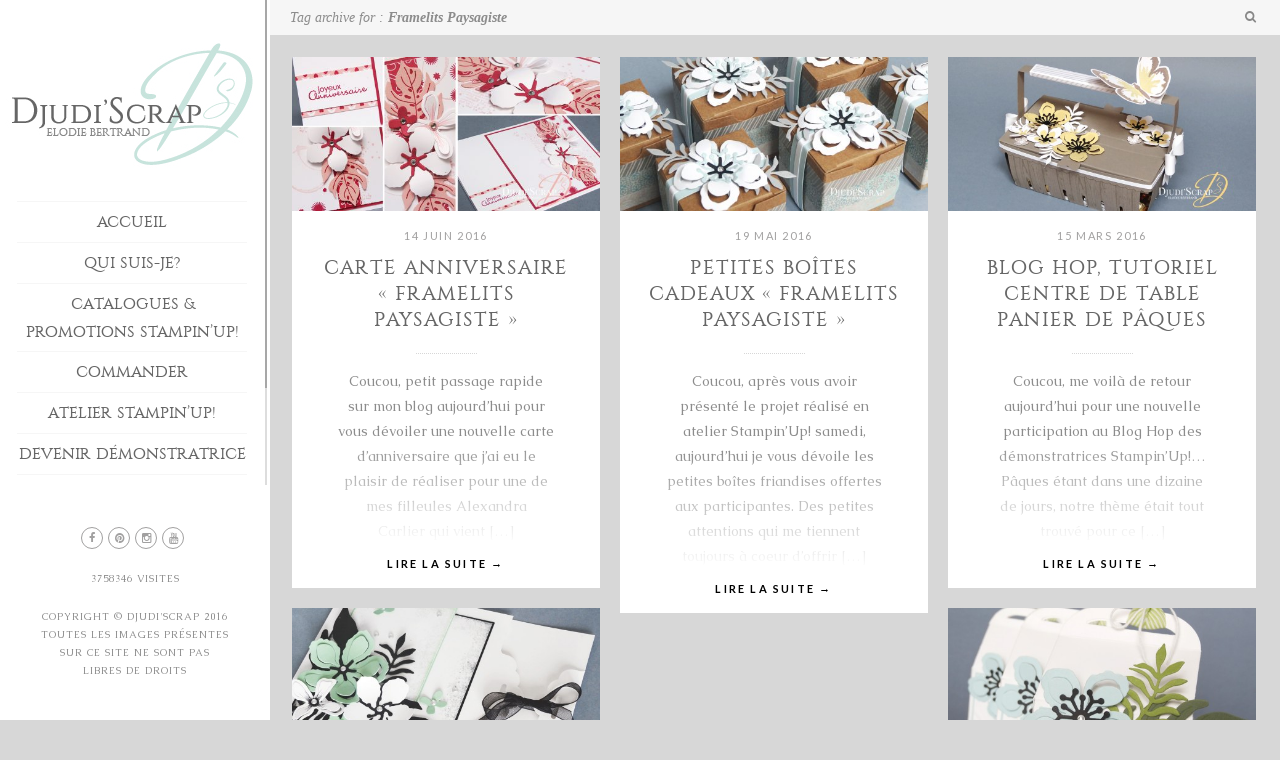

--- FILE ---
content_type: text/html; charset=UTF-8
request_url: https://djudiscrap.com/tag/framelits-paysagiste/
body_size: 11540
content:
<!DOCTYPE html>
<!--[if lt IE 7]> <html class="no-js lt-ie9 lt-ie8 lt-ie7" lang="fr-FR"> <![endif]-->
<!--[if IE 7]>    <html class="no-js lt-ie9 lt-ie8" lang="fr-FR"> <![endif]-->
<!--[if IE 8]>    <html class="no-js lt-ie9" lang="fr-FR"> <![endif]-->
<!--[if IE 9]>    <html class="no-js lt-ie10" lang="fr-FR"> <![endif]-->
<!--[if gt IE 8]><!--> <html class="no-js" lang="fr-FR"> <!--<![endif]-->
<head>
    <meta http-equiv="Content-Type" content="text/html; charset=UTF-8" />
    <meta name='viewport' content='width=device-width, initial-scale=1, maximum-scale=1, user-scalable=no' />
    <link rel="profile" href="http://gmpg.org/xfn/11" />
    <link rel="pingback" href="https://djudiscrap.com/xmlrpc.php" />
    <title>Framelits Paysagiste &#8211; Djudi&#039;Scrap</title>
<meta name='robots' content='max-image-preview:large' />
<link rel="dns-prefetch" href="//connect.facebook.net" />
<link rel='dns-prefetch' href='//connect.facebook.net' />
<link rel='dns-prefetch' href='//fonts.googleapis.com' />
<link rel="alternate" type="application/rss+xml" title="Djudi&#039;Scrap &raquo; Flux" href="https://djudiscrap.com/feed/" />
<link rel="alternate" type="application/rss+xml" title="Djudi&#039;Scrap &raquo; Flux des commentaires" href="https://djudiscrap.com/comments/feed/" />
<link rel="alternate" type="application/rss+xml" title="Djudi&#039;Scrap &raquo; Flux de l’étiquette Framelits Paysagiste" href="https://djudiscrap.com/tag/framelits-paysagiste/feed/" />
<style id='wp-img-auto-sizes-contain-inline-css' type='text/css'>
img:is([sizes=auto i],[sizes^="auto," i]){contain-intrinsic-size:3000px 1500px}
/*# sourceURL=wp-img-auto-sizes-contain-inline-css */
</style>
<link rel='stylesheet' id='validate-engine-css-css' href='https://djudiscrap.com/wp-content/plugins/wysija-newsletters/css/validationEngine.jquery.css?ver=2.22' type='text/css' media='all' />
<style id='wp-emoji-styles-inline-css' type='text/css'>

	img.wp-smiley, img.emoji {
		display: inline !important;
		border: none !important;
		box-shadow: none !important;
		height: 1em !important;
		width: 1em !important;
		margin: 0 0.07em !important;
		vertical-align: -0.1em !important;
		background: none !important;
		padding: 0 !important;
	}
/*# sourceURL=wp-emoji-styles-inline-css */
</style>
<link rel='stylesheet' id='wp-block-library-css' href='https://djudiscrap.com/wp-includes/css/dist/block-library/style.min.css?ver=6.9' type='text/css' media='all' />
<style id='global-styles-inline-css' type='text/css'>
:root{--wp--preset--aspect-ratio--square: 1;--wp--preset--aspect-ratio--4-3: 4/3;--wp--preset--aspect-ratio--3-4: 3/4;--wp--preset--aspect-ratio--3-2: 3/2;--wp--preset--aspect-ratio--2-3: 2/3;--wp--preset--aspect-ratio--16-9: 16/9;--wp--preset--aspect-ratio--9-16: 9/16;--wp--preset--color--black: #000000;--wp--preset--color--cyan-bluish-gray: #abb8c3;--wp--preset--color--white: #ffffff;--wp--preset--color--pale-pink: #f78da7;--wp--preset--color--vivid-red: #cf2e2e;--wp--preset--color--luminous-vivid-orange: #ff6900;--wp--preset--color--luminous-vivid-amber: #fcb900;--wp--preset--color--light-green-cyan: #7bdcb5;--wp--preset--color--vivid-green-cyan: #00d084;--wp--preset--color--pale-cyan-blue: #8ed1fc;--wp--preset--color--vivid-cyan-blue: #0693e3;--wp--preset--color--vivid-purple: #9b51e0;--wp--preset--gradient--vivid-cyan-blue-to-vivid-purple: linear-gradient(135deg,rgb(6,147,227) 0%,rgb(155,81,224) 100%);--wp--preset--gradient--light-green-cyan-to-vivid-green-cyan: linear-gradient(135deg,rgb(122,220,180) 0%,rgb(0,208,130) 100%);--wp--preset--gradient--luminous-vivid-amber-to-luminous-vivid-orange: linear-gradient(135deg,rgb(252,185,0) 0%,rgb(255,105,0) 100%);--wp--preset--gradient--luminous-vivid-orange-to-vivid-red: linear-gradient(135deg,rgb(255,105,0) 0%,rgb(207,46,46) 100%);--wp--preset--gradient--very-light-gray-to-cyan-bluish-gray: linear-gradient(135deg,rgb(238,238,238) 0%,rgb(169,184,195) 100%);--wp--preset--gradient--cool-to-warm-spectrum: linear-gradient(135deg,rgb(74,234,220) 0%,rgb(151,120,209) 20%,rgb(207,42,186) 40%,rgb(238,44,130) 60%,rgb(251,105,98) 80%,rgb(254,248,76) 100%);--wp--preset--gradient--blush-light-purple: linear-gradient(135deg,rgb(255,206,236) 0%,rgb(152,150,240) 100%);--wp--preset--gradient--blush-bordeaux: linear-gradient(135deg,rgb(254,205,165) 0%,rgb(254,45,45) 50%,rgb(107,0,62) 100%);--wp--preset--gradient--luminous-dusk: linear-gradient(135deg,rgb(255,203,112) 0%,rgb(199,81,192) 50%,rgb(65,88,208) 100%);--wp--preset--gradient--pale-ocean: linear-gradient(135deg,rgb(255,245,203) 0%,rgb(182,227,212) 50%,rgb(51,167,181) 100%);--wp--preset--gradient--electric-grass: linear-gradient(135deg,rgb(202,248,128) 0%,rgb(113,206,126) 100%);--wp--preset--gradient--midnight: linear-gradient(135deg,rgb(2,3,129) 0%,rgb(40,116,252) 100%);--wp--preset--font-size--small: 13px;--wp--preset--font-size--medium: 20px;--wp--preset--font-size--large: 36px;--wp--preset--font-size--x-large: 42px;--wp--preset--spacing--20: 0.44rem;--wp--preset--spacing--30: 0.67rem;--wp--preset--spacing--40: 1rem;--wp--preset--spacing--50: 1.5rem;--wp--preset--spacing--60: 2.25rem;--wp--preset--spacing--70: 3.38rem;--wp--preset--spacing--80: 5.06rem;--wp--preset--shadow--natural: 6px 6px 9px rgba(0, 0, 0, 0.2);--wp--preset--shadow--deep: 12px 12px 50px rgba(0, 0, 0, 0.4);--wp--preset--shadow--sharp: 6px 6px 0px rgba(0, 0, 0, 0.2);--wp--preset--shadow--outlined: 6px 6px 0px -3px rgb(255, 255, 255), 6px 6px rgb(0, 0, 0);--wp--preset--shadow--crisp: 6px 6px 0px rgb(0, 0, 0);}:where(.is-layout-flex){gap: 0.5em;}:where(.is-layout-grid){gap: 0.5em;}body .is-layout-flex{display: flex;}.is-layout-flex{flex-wrap: wrap;align-items: center;}.is-layout-flex > :is(*, div){margin: 0;}body .is-layout-grid{display: grid;}.is-layout-grid > :is(*, div){margin: 0;}:where(.wp-block-columns.is-layout-flex){gap: 2em;}:where(.wp-block-columns.is-layout-grid){gap: 2em;}:where(.wp-block-post-template.is-layout-flex){gap: 1.25em;}:where(.wp-block-post-template.is-layout-grid){gap: 1.25em;}.has-black-color{color: var(--wp--preset--color--black) !important;}.has-cyan-bluish-gray-color{color: var(--wp--preset--color--cyan-bluish-gray) !important;}.has-white-color{color: var(--wp--preset--color--white) !important;}.has-pale-pink-color{color: var(--wp--preset--color--pale-pink) !important;}.has-vivid-red-color{color: var(--wp--preset--color--vivid-red) !important;}.has-luminous-vivid-orange-color{color: var(--wp--preset--color--luminous-vivid-orange) !important;}.has-luminous-vivid-amber-color{color: var(--wp--preset--color--luminous-vivid-amber) !important;}.has-light-green-cyan-color{color: var(--wp--preset--color--light-green-cyan) !important;}.has-vivid-green-cyan-color{color: var(--wp--preset--color--vivid-green-cyan) !important;}.has-pale-cyan-blue-color{color: var(--wp--preset--color--pale-cyan-blue) !important;}.has-vivid-cyan-blue-color{color: var(--wp--preset--color--vivid-cyan-blue) !important;}.has-vivid-purple-color{color: var(--wp--preset--color--vivid-purple) !important;}.has-black-background-color{background-color: var(--wp--preset--color--black) !important;}.has-cyan-bluish-gray-background-color{background-color: var(--wp--preset--color--cyan-bluish-gray) !important;}.has-white-background-color{background-color: var(--wp--preset--color--white) !important;}.has-pale-pink-background-color{background-color: var(--wp--preset--color--pale-pink) !important;}.has-vivid-red-background-color{background-color: var(--wp--preset--color--vivid-red) !important;}.has-luminous-vivid-orange-background-color{background-color: var(--wp--preset--color--luminous-vivid-orange) !important;}.has-luminous-vivid-amber-background-color{background-color: var(--wp--preset--color--luminous-vivid-amber) !important;}.has-light-green-cyan-background-color{background-color: var(--wp--preset--color--light-green-cyan) !important;}.has-vivid-green-cyan-background-color{background-color: var(--wp--preset--color--vivid-green-cyan) !important;}.has-pale-cyan-blue-background-color{background-color: var(--wp--preset--color--pale-cyan-blue) !important;}.has-vivid-cyan-blue-background-color{background-color: var(--wp--preset--color--vivid-cyan-blue) !important;}.has-vivid-purple-background-color{background-color: var(--wp--preset--color--vivid-purple) !important;}.has-black-border-color{border-color: var(--wp--preset--color--black) !important;}.has-cyan-bluish-gray-border-color{border-color: var(--wp--preset--color--cyan-bluish-gray) !important;}.has-white-border-color{border-color: var(--wp--preset--color--white) !important;}.has-pale-pink-border-color{border-color: var(--wp--preset--color--pale-pink) !important;}.has-vivid-red-border-color{border-color: var(--wp--preset--color--vivid-red) !important;}.has-luminous-vivid-orange-border-color{border-color: var(--wp--preset--color--luminous-vivid-orange) !important;}.has-luminous-vivid-amber-border-color{border-color: var(--wp--preset--color--luminous-vivid-amber) !important;}.has-light-green-cyan-border-color{border-color: var(--wp--preset--color--light-green-cyan) !important;}.has-vivid-green-cyan-border-color{border-color: var(--wp--preset--color--vivid-green-cyan) !important;}.has-pale-cyan-blue-border-color{border-color: var(--wp--preset--color--pale-cyan-blue) !important;}.has-vivid-cyan-blue-border-color{border-color: var(--wp--preset--color--vivid-cyan-blue) !important;}.has-vivid-purple-border-color{border-color: var(--wp--preset--color--vivid-purple) !important;}.has-vivid-cyan-blue-to-vivid-purple-gradient-background{background: var(--wp--preset--gradient--vivid-cyan-blue-to-vivid-purple) !important;}.has-light-green-cyan-to-vivid-green-cyan-gradient-background{background: var(--wp--preset--gradient--light-green-cyan-to-vivid-green-cyan) !important;}.has-luminous-vivid-amber-to-luminous-vivid-orange-gradient-background{background: var(--wp--preset--gradient--luminous-vivid-amber-to-luminous-vivid-orange) !important;}.has-luminous-vivid-orange-to-vivid-red-gradient-background{background: var(--wp--preset--gradient--luminous-vivid-orange-to-vivid-red) !important;}.has-very-light-gray-to-cyan-bluish-gray-gradient-background{background: var(--wp--preset--gradient--very-light-gray-to-cyan-bluish-gray) !important;}.has-cool-to-warm-spectrum-gradient-background{background: var(--wp--preset--gradient--cool-to-warm-spectrum) !important;}.has-blush-light-purple-gradient-background{background: var(--wp--preset--gradient--blush-light-purple) !important;}.has-blush-bordeaux-gradient-background{background: var(--wp--preset--gradient--blush-bordeaux) !important;}.has-luminous-dusk-gradient-background{background: var(--wp--preset--gradient--luminous-dusk) !important;}.has-pale-ocean-gradient-background{background: var(--wp--preset--gradient--pale-ocean) !important;}.has-electric-grass-gradient-background{background: var(--wp--preset--gradient--electric-grass) !important;}.has-midnight-gradient-background{background: var(--wp--preset--gradient--midnight) !important;}.has-small-font-size{font-size: var(--wp--preset--font-size--small) !important;}.has-medium-font-size{font-size: var(--wp--preset--font-size--medium) !important;}.has-large-font-size{font-size: var(--wp--preset--font-size--large) !important;}.has-x-large-font-size{font-size: var(--wp--preset--font-size--x-large) !important;}
/*# sourceURL=global-styles-inline-css */
</style>

<style id='classic-theme-styles-inline-css' type='text/css'>
/*! This file is auto-generated */
.wp-block-button__link{color:#fff;background-color:#32373c;border-radius:9999px;box-shadow:none;text-decoration:none;padding:calc(.667em + 2px) calc(1.333em + 2px);font-size:1.125em}.wp-block-file__button{background:#32373c;color:#fff;text-decoration:none}
/*# sourceURL=/wp-includes/css/classic-themes.min.css */
</style>
<link rel='stylesheet' id='contact-form-7-css' href='https://djudiscrap.com/wp-content/plugins/contact-form-7/includes/css/styles.css?ver=5.7.7' type='text/css' media='all' />
<link rel='stylesheet' id='uaf_client_css-css' href='https://djudiscrap.com/wp-content/uploads/useanyfont/uaf.css?ver=1720075656' type='text/css' media='all' />
<link rel='stylesheet' id='mediaelement-css' href='https://djudiscrap.com/wp-includes/js/mediaelement/mediaelementplayer-legacy.min.css?ver=4.2.17' type='text/css' media='all' />
<link rel='stylesheet' id='wp-mediaelement-css' href='https://djudiscrap.com/wp-includes/js/mediaelement/wp-mediaelement.min.css?ver=6.9' type='text/css' media='all' />
<link rel='stylesheet' id='jeg-fontawesome-css' href='https://djudiscrap.com/wp-content/themes/photology-themes/public/css/fontawesome/font-awesome.min.css?ver=1.0.1' type='text/css' media='all' />
<link rel='stylesheet' id='jeg-plugin-css' href='https://djudiscrap.com/wp-content/themes/photology-themes/public/css/plugin.css?ver=1.0.1' type='text/css' media='all' />
<link rel='stylesheet' id='jeg-style-css' href='https://djudiscrap.com/wp-content/themes/photology-themes/style.css?ver=1.0.1' type='text/css' media='all' />
<style id='jeg-style-inline-css' type='text/css'>

    body { color : #8c8c8c }
    a, .slide-dot.selected { color : #000000 }



/** font setup **/

    body, .infowindow .detail {
    font-family : "Caudex";
    }


/** loader style **/





/** side nav **/









/** side nav header menu **/







/*** Mobile navigation ***/


    .mobilesearch input { color : #a1a0a0 }
    .closemobilesearch span { color : #a1a0a0 }







/*** additional css ***/
body { 
}
/*# sourceURL=jeg-style-inline-css */
</style>
<link rel='stylesheet' id='jeg-responsive-css' href='https://djudiscrap.com/wp-content/themes/photology-themes/public/css/responsive.css?ver=1.0.1' type='text/css' media='all' />
<link rel='stylesheet' id='jeg_font-css' href='//fonts.googleapis.com/css?family=Lato:400,700,400italic,700italic%7CCaudex:400,700,400italic,700italic%7CPlayfair+Display:400,700,400italic,700italic&#038;subset=latin%2Clatin-ext' type='text/css' media='all' />
<script type="text/javascript" src="https://djudiscrap.com/wp-content/plugins/wp-retina-2x/app/retina.min.js?ver=1747312145" id="wr2x-retinajs-js-js"></script>
<script type="text/javascript" src="https://djudiscrap.com/wp-includes/js/jquery/jquery.min.js?ver=3.7.1" id="jquery-core-js"></script>
<script type="text/javascript" src="https://djudiscrap.com/wp-includes/js/jquery/jquery-migrate.min.js?ver=3.4.1" id="jquery-migrate-js"></script>
<link rel="https://api.w.org/" href="https://djudiscrap.com/wp-json/" /><link rel="alternate" title="JSON" type="application/json" href="https://djudiscrap.com/wp-json/wp/v2/tags/151" /><link rel="EditURI" type="application/rsd+xml" title="RSD" href="https://djudiscrap.com/xmlrpc.php?rsd" />
<meta property="og:site_name" content="Djudi&#039;Scrap" />
<meta property="og:type" content="website" />
<meta property="og:locale" content="fr_FR" />
<meta property="fb:app_id" content="1854097241501622" />
<link rel="icon" href="https://djudiscrap.com/wp-content/uploads/2016/01/cropped-Logo-DjudiScrap-Ordinateur-2-Constantine-32x32.jpg" sizes="32x32" />
<link rel="icon" href="https://djudiscrap.com/wp-content/uploads/2016/01/cropped-Logo-DjudiScrap-Ordinateur-2-Constantine-192x192.jpg" sizes="192x192" />
<link rel="apple-touch-icon" href="https://djudiscrap.com/wp-content/uploads/2016/01/cropped-Logo-DjudiScrap-Ordinateur-2-Constantine-180x180.jpg" />
<meta name="msapplication-TileImage" content="https://djudiscrap.com/wp-content/uploads/2016/01/cropped-Logo-DjudiScrap-Ordinateur-2-Constantine-270x270.jpg" />
		<style type="text/css" id="wp-custom-css">
			/*
Bienvenue dans l'éditeur de CSS !

Pour en savoir plus sur le fonctionnement de l'éditeur, vous pouvez vous
rendre sur cette page :
http://wp.me/PEmnE-Bt
*/
.admin-bar #leftsidebar .logo {
	margin-top: 0;
}

.mainnavigation {
	padding-bottom: 10px;
	padding-top: 0;
}

.mainnav > li > a > h2 {
	color: #666;
	display: block;
	line-height: 1.8;
	margin: 0;
	padding: .37em 0;
	position: relative;
	font-family: "constantine", "Times New Roman", serif;
	font-size: 16px;
	transition: all .3s ease-in-out 0;
	text-transform: uppercase;
	text-align: center;
	font-style: normal;
}

a img.aligncenter {
	display: block;
	margin-left: auto;
	margin-right: auto;
	margin-top: 45px;
	margin-bottom: 45px;
}

.aligncenter {
	display: block;
	margin: 10px 0;
	margin-top: 45px;
	margin-bottom: 45px;
}

.blog-normal-article .readmore, .article-masonry-summary .readmore {
	display: block;
	text-transform: uppercase;
	font-size: 11px;
	font-family: "Lato", "Helvetica Neue", sans-serif;
	letter-spacing: .2em;
	margin-top: 10px;
	text-align: center;
	color: #ff;
	font-weight: bold;
}

a:hover {
	color: #7aa99e;
}


a {
	text-decoration: none;
	color: #ff;
}

.pinterestportfolio a img.fixwidthportfolio {
	width: 100% !important;
	max-width: 100% !important;
	color: #c7e3dc;
	height: auto;
	text-align: center;
	background-color: #f7F7F7;
}

.mainnav li.active > a > h2, .mainnav li:hover > a > h2, .mainnav > li.menudown > a > h2, .mainnav li[class^="current"] > a > h2, .mainnav li[class*="current_"] > a > h2, .menu-top-navigation li[class^="current"] > a > h2, .menu-top-navigation li[class*="current_"] > a > h2, li.current-menu-parent > a > h2 {
	color: #A1A0A0;
}

#comments > h2 {
	font-style: normal;
	font-family: "constantine", "Times New Roman", serif;
	text-transform: uppercase;
	font-size: 18px;
}

.footsocial {
	clear: both;
	text-align: center;
}

.footcopy {
	font-size: 10px;
	margin: 20px 0;
	text-align: center;
	clear: both;
	text-transform: uppercase;
	letter-spacing: .1em;
	line-height: 1.8em;
}

.mobile-menu li a {
	color: #A1A0A0;
	display: block;
	line-height: 1.4em;
	font-size: 18px;
	font-family: "constantine", "Times New Roman", serif;
	margin: 0 0 .65em;
	padding-bottom: 3px;
	border-bottom: 1px dotted #E7E7E7;
	font-style: normal;
	text-transform: uppercase;
}

.mainnav > li.active > a > h2, .mainnav > li:hover > a > h2, .mainnav > li.menudown > a > h2 {
	background: #E8F3F0;
}

.mainnav > li {
	list-style: outside none none;
	overflow: hidden;
	border-bottom: 1px solid #F6F6F6;
}

.mainnav {
	margin-left: 17px;
	margin-right: 17px;
	border-top: 1px solid #F6F6F6;
}

.article-masonry-box h2, .article-normal-box h2 {
	font-size: 19px;
	line-height: 26px;
	margin-bottom: 10px;
	margin-top: 0;
	text-align: center;
	font-style: normal;
	letter-spacing: .05em;
	color: #666;
	text-transform: uppercase;
	font-family: "constantine", "Times New Roman", serif !important;
}

.article-masonry-wrapper h2 a, .article-normal-wrapper h2 a {
	font-size: 20px;
	font-style: normal;
	font-family: "constantine", "Times New Roman", serif !important;
	letter-spacing: .05em;
	color: #666;
	text-transform: uppercase;
}

.article-masonry-box h2::after {
	content: "";
	width: 61px;
	border-top: 1px dotted #D7D7D7;
	height: 1px;
	display: block;
	margin: 20px auto;
	margin-bottom: 15px;
}

.article-masonry-summary p {
	margin-bottom: 0;
	margin-top: 15px;
}

.article-masonry-summary {
	margin: 15px 0;
	padding: 0 25px;
	text-align: center;
}

.mapdetail {
	font-style: normal !important;
	text-transform: lowercase !important;
}

.contactheading {
	color: #888;
	background: #F7F7F7 none repeat scroll 0 0;
	cursor: pointer;
	font-family: "constantine";
	font-style: normal;
	font-size: 16px;
	line-height: 40px;
	height: 40px;
	padding: 0 50px;
	margin: 5px 0;
	overflow: hidden;
	position: relative;
	box-shadow: 0 0 5px rgba(0,0,0,0.1), 0 1px 1px 1px rgba(0,0,0,0.05);
	transition: all .2s linear 0;
}

.portfolioitem .info h2 {
	font-family: "constantine";
	font-style: normal;
}

.mainnav .childmenu h2 {
	text-align: center;
	border-bottom: 1px solid #DEDEDE;
}

.mainnav .childmenu {
	padding: 0;
}

.comment-text {
	margin-left: 65px;
	margin-top: 1em;
	text-transform: none;
	font-family: "caudex";
}

h2.menuside {
	content: "";
	height: .5px;
	left: 0;
	opacity: 1;
	position: absolute;
	text-align: center;
	bottom: 0;
	width: 100%;
	background: none repeat scroll 0 0 #EEE;
}

.blog-normal-article .featured img {
	width: 100% !important;
	max-width: 1296px;
}

input[type="submit"], button, .btn {
	font-family: "Playfair Display", "Times New Roman", serif;
	background: #E8F3F0 none repeat scroll 0 0;
	border: 0 none;
	padding: 5px 18px;
	text-transform: uppercase;
	letter-spacing: .15em;
	width: auto;
	margin-bottom: 1em;
	display: inline-block;
	box-shadow: 0 1px 1px rgba(0,0,0,0.125);
	border-radius: 2px;
}

input:not([type="submit"]):not([type="file"]), textarea {
	background: #FCFCFC none repeat scroll 0 5%;
	box-shadow: 0 0 4px rgba(0,0,0,0.055) inset;
}

.article-tag-list a {
	background: #E8F3F0 none repeat scroll 0 0;
	color: #888;
}

.mainnav .childmenu {
	background: #FCFCFC none repeat scroll 0 0;
}		</style>
		</head>
<body class="archive tag tag-framelits-paysagiste tag-151 wp-theme-photology-themes sidenav photology">
    <div class="jviewport">

        <!-- mobile menu -->
<div id="main-mobile-menu" class="mobile-menu" data-position="left">
    <div class="mobile-main-menu mobile-menu-content">
        <h2>Mobile Menu</h2>
        <ul id="menu-menu" class=""><li id="menu-item-666" class="menu-item menu-item-type-post_type menu-item-object-page menu-item-home menu-item-666"><a href="https://djudiscrap.com/">Accueil</a></li>
<li id="menu-item-422" class="menu-item menu-item-type-post_type menu-item-object-page menu-item-422"><a href="https://djudiscrap.com/me-connaitre/">Qui suis-je?</a></li>
<li id="menu-item-108" class="menu-item menu-item-type-post_type menu-item-object-page menu-item-108"><a href="https://djudiscrap.com/catalogues/">Catalogues &#038; Promotions Stampin&rsquo;Up!</a></li>
<li id="menu-item-107" class="menu-item menu-item-type-post_type menu-item-object-page menu-item-107"><a href="https://djudiscrap.com/commander/">Commander</a></li>
<li id="menu-item-105" class="menu-item menu-item-type-post_type menu-item-object-page menu-item-105"><a href="https://djudiscrap.com/ateliers-stampinup/">Atelier Stampin&rsquo;Up!</a></li>
<li id="menu-item-2314" class="menu-item menu-item-type-taxonomy menu-item-object-portfolio_category menu-item-has-children menu-item-2314"><a href="https://djudiscrap.com/portfolio_category/devenir-demonstratrice/">Devenir Démonstratrice</a>
<ul class="sub-menu">
	<li id="menu-item-104" class="menu-item menu-item-type-post_type menu-item-object-page menu-item-104"><a href="https://djudiscrap.com/devenir-demonstratrice/">S&rsquo;inscrire</a></li>
	<li id="menu-item-2315" class="menu-item menu-item-type-post_type menu-item-object-page menu-item-2315"><a href="https://djudiscrap.com/ma-lignee/">Ma lignée</a></li>
</ul>
</li>
<li id="menu-item-103" class="menu-item menu-item-type-post_type menu-item-object-page menu-item-103"><a href="https://djudiscrap.com/me-contacter/">Contact</a></li>
<li id="menu-item-102" class="menu-item menu-item-type-post_type menu-item-object-page menu-item-102"><a href="https://djudiscrap.com/newsletter/">Newsletter</a></li>
<li id="menu-item-1344" class="menu-item menu-item-type-taxonomy menu-item-object-portfolio_category menu-item-has-children menu-item-1344"><a href="https://djudiscrap.com/portfolio_category/realisations/">Réalisations</a>
<ul class="sub-menu">
	<li id="menu-item-1347" class="menu-item menu-item-type-post_type menu-item-object-page menu-item-1347"><a href="https://djudiscrap.com/projets/">par type</a></li>
	<li id="menu-item-1354" class="menu-item menu-item-type-post_type menu-item-object-page menu-item-1354"><a href="https://djudiscrap.com/par-theme/">par thème</a></li>
</ul>
</li>
</ul>    </div>
    <div class="mobile-social mobile-menu-content">
        <h2>Social Link</h2>
        <ul><li><a target='_blank' href='https://www.facebook.com/djudiscrapElodieBERTRAND' class='social-facebook'><i class='fa fa-facebook'></i>Facebook</a></li><li><a target='_blank' href='https://www.pinterest.fr/DjudiElodieBertrand' class='social-pinterest'><i class='fa fa-pinterest'></i>Pinterest</a></li><li><a target='_blank' href='https://www.instagram.com/djudiscrap_elodiebertrand/' class='social-instagram'><i class='fa fa-instagram'></i>Instagram</a></li><li><a target='_blank' href='http://www.youtube.com/DjudiScrapElodieBERTRAND' class='social-youtube'><i class='fa fa-youtube'></i>youtube</a></li></ul>    </div>
    <div class="mobile-float"></div>
</div>
<!-- mobile menu end -->
        <div class="container">
            <div class="containerwrapper">

                <!-- responsive header / mobile header -->
<div class="responsiveheader mobile-header">
    <div class="navleft mobile-menu-trigger" data-role="main-mobile-menu">
        <div class="navleftinner">
            <div class="navleftwrapper"><span class="iconlist"></span></div>
        </div>
    </div>
    <div class="logo">
        <a href="https://djudiscrap.com/">
            <img data-at2x="https://djudiscrap.com/wp-content/uploads/2016/01/Logo-DjudiScrap-Ordinateur-4.jpg"
                 src="https://djudiscrap.com/wp-content/uploads/2016/01/Logo-DjudiScrap-Ordinateur-4.jpg"
                 alt="Démonstratrice Stampin&#039;Up France domiciliée à Paris"/>
        </a>
    </div>
    <div class="navright mobile-search-trigger">
        <div class="navrightinner">
            <div class="navrightwrapper"><span class="iconlist"></span></div>
        </div>
    </div>
    <div class="mobilesearch">
        <form method="get" class="search-form" action="https://djudiscrap.com//">
            <input type="text" autocomplete="off" name="s" placeholder="Type and Enter to Search">
        </form>
        <div class="closemobilesearch">
            <span class="fa fa-times"></span>
        </div>
    </div>
</div> <!-- .responsiveheader -->
<div class="responsiveheader-wrapper responsive-heaeder-filler"></div>
<!-- responsive header -->
                <!-- left sidebar menu -->
                <div id="leftsidebar">
                    <div class="lefttop">
                        <!-- logo -->
<div class="logo" style="padding-top: 0px; padding-bottom: 0px;">
    <a href="https://djudiscrap.com/">
        <img style="width : 254px; height: 201px;"
             data-at2x="https://djudiscrap.com/wp-content/uploads/2018/10/Logo-DjudiScrap-Ordinateur-Constantinebisbis.jpg"
             src="https://djudiscrap.com/wp-content/uploads/2019/05/Logo-DjudiScrap-Ordinateur-Constantine-bis-2.jpg"
             alt="Démonstratrice Stampin&#039;Up France domiciliée à Paris"/>
    </a>
</div>
<!-- logo -->                        <div class="mainnavigation"><ul id="menu-menu-1" class="mainnav"><li class="menu-item menu-item-type-post_type menu-item-object-page menu-item-home menu-item-666 bgnav"><a href="https://djudiscrap.com/"><h2>Accueil</h2></a></li>
<li class="menu-item menu-item-type-post_type menu-item-object-page menu-item-422 bgnav"><a href="https://djudiscrap.com/me-connaitre/"><h2>Qui suis-je?</h2></a></li>
<li class="menu-item menu-item-type-post_type menu-item-object-page menu-item-108 bgnav"><a href="https://djudiscrap.com/catalogues/"><h2>Catalogues &#038; Promotions Stampin&rsquo;Up!</h2></a></li>
<li class="menu-item menu-item-type-post_type menu-item-object-page menu-item-107 bgnav"><a href="https://djudiscrap.com/commander/"><h2>Commander</h2></a></li>
<li class="menu-item menu-item-type-post_type menu-item-object-page menu-item-105 bgnav"><a href="https://djudiscrap.com/ateliers-stampinup/"><h2>Atelier Stampin&rsquo;Up!</h2></a></li>
<li class="menu-item menu-item-type-taxonomy menu-item-object-portfolio_category menu-item-has-children menu-item-2314 bgnav"><a href="https://djudiscrap.com/portfolio_category/devenir-demonstratrice/"><h2>Devenir Démonstratrice</h2></a>
<ul class="childmenu">
	<li class="menu-item menu-item-type-post_type menu-item-object-page menu-item-104 bgnav"><a href="https://djudiscrap.com/devenir-demonstratrice/"><h2>S&rsquo;inscrire</h2></a></li>
	<li class="menu-item menu-item-type-post_type menu-item-object-page menu-item-2315 bgnav"><a href="https://djudiscrap.com/ma-lignee/"><h2>Ma lignée</h2></a></li>
</ul>
</li>
<li class="menu-item menu-item-type-post_type menu-item-object-page menu-item-103 bgnav"><a href="https://djudiscrap.com/me-contacter/"><h2>Contact</h2></a></li>
<li class="menu-item menu-item-type-post_type menu-item-object-page menu-item-102 bgnav"><a href="https://djudiscrap.com/newsletter/"><h2>Newsletter</h2></a></li>
<li class="menu-item menu-item-type-taxonomy menu-item-object-portfolio_category menu-item-has-children menu-item-1344 bgnav"><a href="https://djudiscrap.com/portfolio_category/realisations/"><h2>Réalisations</h2></a>
<ul class="childmenu">
	<li class="menu-item menu-item-type-post_type menu-item-object-page menu-item-1347 bgnav"><a href="https://djudiscrap.com/projets/"><h2>par type</h2></a></li>
	<li class="menu-item menu-item-type-post_type menu-item-object-page menu-item-1354 bgnav"><a href="https://djudiscrap.com/par-theme/"><h2>par thème</h2></a></li>
</ul>
</li>
</ul></div>                    </div> <!-- lefttop -->
                    <div class="leftfooter">
    <div class="leftfooterwrapper">
        <div class="footsocial">
            <ul><li><a target='_blank' href='https://www.facebook.com/djudiscrapElodieBERTRAND' class='social-facebook'><i class='fa fa-facebook'></i></a></li><li><a target='_blank' href='https://www.pinterest.fr/DjudiElodieBertrand' class='social-pinterest'><i class='fa fa-pinterest'></i></a></li><li><a target='_blank' href='https://www.instagram.com/djudiscrap_elodiebertrand/' class='social-instagram'><i class='fa fa-instagram'></i></a></li><li><a target='_blank' href='http://www.youtube.com/DjudiScrapElodieBERTRAND' class='social-youtube'><i class='fa fa-youtube'></i></a></li></ul>        </div>
	 <div class="footcopy"><span class='page-views'>3758346</span> Visites</div>
        <div class="footcopy">Copyright © Djudi&#039;Scrap 2016 Toutes les images présentes sur ce site ne sont pas libres de droits</div>
    </div>
</div>
<div class="csbwrapper">
    <div class="cbsheader">
        <div class="csbhicon"></div>
    </div>
    <div class="csbfooter">
        <ul><li><a target='_blank' href='https://www.facebook.com/djudiscrapElodieBERTRAND' class='social-facebook'><i class='fa fa-facebook'></i></a></li><li><a target='_blank' href='https://www.pinterest.fr/DjudiElodieBertrand' class='social-pinterest'><i class='fa fa-pinterest'></i></a></li><li><a target='_blank' href='https://www.instagram.com/djudiscrap_elodiebertrand/' class='social-instagram'><i class='fa fa-instagram'></i></a></li><li><a target='_blank' href='http://www.youtube.com/DjudiScrapElodieBERTRAND' class='social-youtube'><i class='fa fa-youtube'></i></a></li></ul>    </div>
</div>
                </div> <!-- #leftsidebar -->
                <!-- left sidebar menu end -->

                <div id="rightsidecontainer">
                    <div class="contentholder">
                        <div class="content">

<div class="headermenu">
    <div class="topheadertitle topleftmenu">Tag archive for : <b>Framelits Paysagiste</b></div>
    
        <div class="searchcontent">
            <form method="get" class="search-form" action="https://djudiscrap.com//">
                <input type="text" autocomplete="off" name="s"
                       placeholder="Taper votre recherche puis appuyer sur Entrer">
            </form>
            <div class="closesearch">
                <i class="fa fa-times"></i>
            </div>
        </div>
        <div class="searchheader">
            <i class="fa fa-search"></i>
        </div>

</div> <!-- headermenu -->
<div class="contentheaderspace"></div>
<div class="blog-masonry-wrapper">
    <div class="isotopewrapper">
        
<div class="article-masonry-container">
    <article class="article-masonry-box">
        <div class="article-masonry-wrapper clearfix">
                            <div class="article-image">
                <div class='featured'>
                        <a href='https://djudiscrap.com/carte-anniversaire-framelits-paysagiste/'>
                            <img src='https://djudiscrap.com/wp-content/uploads/2016/06/DjudiScrap-_-2016-06-14bis-500x250.jpg' alt='Djudi&rsquo;Scrap _ 2016 06 14bis'>
                        </a>
                    </div>                </div>
            
            <div class="clearfix article-meta">14 juin 2016</div>
            <h2><a href="https://djudiscrap.com/carte-anniversaire-framelits-paysagiste/">Carte Anniversaire « Framelits Paysagiste »</a></h2>

                            <div class="article-masonry-summary">
                    <p class="post-excerpt">
                        Coucou, petit passage rapide sur mon blog aujourd&rsquo;hui pour vous dévoiler une nouvelle carte d&rsquo;anniversaire que j&rsquo;ai eu le plaisir de réaliser pour une de mes filleules Alexandra Carlier qui vient [&hellip;]                    </p>
                    <a class="readmore" href="https://djudiscrap.com/carte-anniversaire-framelits-paysagiste/">Lire la suite <span class="meta-nav">&rarr;</span></a>
                </div>
            
        </div>
    </article>
</div>

<div class="article-masonry-container">
    <article class="article-masonry-box">
        <div class="article-masonry-wrapper clearfix">
                            <div class="article-image">
                <div class='featured'>
                        <a href='https://djudiscrap.com/petites-boites-cadeaux-framelits-paysagiste/'>
                            <img src='https://djudiscrap.com/wp-content/uploads/2016/05/DjudiScrap-_-2016-05-19bis-500x250.jpg' alt='Djudi&rsquo;Scrap _ 2016 05 19bis'>
                        </a>
                    </div>                </div>
            
            <div class="clearfix article-meta">19 mai 2016</div>
            <h2><a href="https://djudiscrap.com/petites-boites-cadeaux-framelits-paysagiste/">Petites Boîtes Cadeaux « Framelits Paysagiste »</a></h2>

                            <div class="article-masonry-summary">
                    <p class="post-excerpt">
                        Coucou, après vous avoir présenté le projet réalisé en atelier Stampin&rsquo;Up! samedi, aujourd&rsquo;hui je vous dévoile les petites boîtes friandises offertes aux participantes. Des petites attentions qui me tiennent toujours à coeur d&rsquo;offrir [&hellip;]                    </p>
                    <a class="readmore" href="https://djudiscrap.com/petites-boites-cadeaux-framelits-paysagiste/">Lire la suite <span class="meta-nav">&rarr;</span></a>
                </div>
            
        </div>
    </article>
</div>

<div class="article-masonry-container">
    <article class="article-masonry-box">
        <div class="article-masonry-wrapper clearfix">
                            <div class="article-image">
                <div class='featured'>
                        <a href='https://djudiscrap.com/blog-hop-tutoriel-centre-de-table-panier-de-paques/'>
                            <img src='https://djudiscrap.com/wp-content/uploads/2016/03/DjudiScrap-_-2016-03-15bis-500x250.jpg' alt='Djudi&rsquo;Scrap _ 2016 03 15bis'>
                        </a>
                    </div>                </div>
            
            <div class="clearfix article-meta">15 mars 2016</div>
            <h2><a href="https://djudiscrap.com/blog-hop-tutoriel-centre-de-table-panier-de-paques/">Blog Hop, Tutoriel Centre de Table Panier de Pâques</a></h2>

                            <div class="article-masonry-summary">
                    <p class="post-excerpt">
                        Coucou, me voilà de retour aujourd&rsquo;hui pour une nouvelle participation au Blog Hop des démonstratrices Stampin’Up!&#8230; Pâques étant dans une dizaine de jours, notre thème était tout trouvé pour ce [&hellip;]                    </p>
                    <a class="readmore" href="https://djudiscrap.com/blog-hop-tutoriel-centre-de-table-panier-de-paques/">Lire la suite <span class="meta-nav">&rarr;</span></a>
                </div>
            
        </div>
    </article>
</div>

<div class="article-masonry-container">
    <article class="article-masonry-box">
        <div class="article-masonry-wrapper clearfix">
                            <div class="article-image">
                <div class='featured'>
                        <a href='https://djudiscrap.com/tutoriel-carte-remerciements-etiquette-festonnee-et-framelits-paysagiste/'>
                            <img src='https://djudiscrap.com/wp-content/uploads/2016/02/DjudiScrap-_-2016-02-28bis-500x250.jpg' alt='Djudi&rsquo;Scrap _ 2016 02 28bis'>
                        </a>
                    </div>                </div>
            
            <div class="clearfix article-meta">28 février 2016</div>
            <h2><a href="https://djudiscrap.com/tutoriel-carte-remerciements-etiquette-festonnee-et-framelits-paysagiste/">Tutoriel Carte Remerciements « Etiquette Festonnée et Framelits Paysagiste »</a></h2>

                            <div class="article-masonry-summary">
                    <p class="post-excerpt">
                        Coucou, en ce dimanche matin je vous propose une nouvelle carte de remerciements&#8230; Vous reconnaitrez surement un type de cartes que j&rsquo;ai déjà utilisé à plusieurs reprises ici et là sur [&hellip;]                    </p>
                    <a class="readmore" href="https://djudiscrap.com/tutoriel-carte-remerciements-etiquette-festonnee-et-framelits-paysagiste/">Lire la suite <span class="meta-nav">&rarr;</span></a>
                </div>
            
        </div>
    </article>
</div>

<div class="article-masonry-container">
    <article class="article-masonry-box">
        <div class="article-masonry-wrapper clearfix">
                            <div class="article-image">
                <div class='featured'>
                        <a href='https://djudiscrap.com/blog-hop-boites-ballotins-friandises-framelits-paysagiste/'>
                            <img src='https://djudiscrap.com/wp-content/uploads/2016/01/DjudiScrap-_-2016-01-15-bis-1-500x300.jpg' alt='Djudi&rsquo;Scrap _ 2016 01 15 bis'>
                        </a>
                    </div>                </div>
            
            <div class="clearfix article-meta">15 janvier 2016</div>
            <h2><a href="https://djudiscrap.com/blog-hop-boites-ballotins-friandises-framelits-paysagiste/">Blog Hop, Boîtes Friandises « Framelits Paysagiste »</a></h2>

                            <div class="article-masonry-summary">
                    <p class="post-excerpt">
                        Coucou, après plusieurs mois d&rsquo;absence au Blog Hop des démonstratrices Stampin&rsquo;Up! par manque de temps me voilà de retour aujourd&rsquo;hui avec ma première participation pour cette nouvelle année. Depuis plusieurs jours [&hellip;]                    </p>
                    <a class="readmore" href="https://djudiscrap.com/blog-hop-boites-ballotins-friandises-framelits-paysagiste/">Lire la suite <span class="meta-nav">&rarr;</span></a>
                </div>
            
        </div>
    </article>
</div>
    </div>
        <div class="bloginputfilter">
        <form>
            <input type="hidden" name="blogid" value="2875"/>
            <input type="hidden" name="sort"/>
            <input type="hidden" name="category"/>
            <input type="hidden" name="paged" value="1"/>
            <input type="hidden" name="action" value="get_blog_filter"/>
        </form>
    </div>
</div>
<div class="blogloader bigloader"></div>
<script>
    (function($){
        $(document).ready(function(){
            $(".blog-masonry-wrapper").jmasonryblog({
                loadAnimation : 'randomfade',
                adminurl : 'https://djudiscrap.com/wp-admin/admin-ajax.php',
                pagingajax : false
            });
        });
    })(jQuery);
</script>


                            </div> <!-- .content -->
                        </div> <!-- .contentholder -->
                    </div> <!-- #rightsidecontainer -->
                <div class="contentoverflow"></div> <!-- .contentoverflow -->
                </div> <!-- .containerwrapper -->
            </div> <!-- .container -->
        </div> <!-- .jviewport -->

        <script type="speculationrules">
{"prefetch":[{"source":"document","where":{"and":[{"href_matches":"/*"},{"not":{"href_matches":["/wp-*.php","/wp-admin/*","/wp-content/uploads/*","/wp-content/*","/wp-content/plugins/*","/wp-content/themes/photology-themes/*","/*\\?(.+)"]}},{"not":{"selector_matches":"a[rel~=\"nofollow\"]"}},{"not":{"selector_matches":".no-prefetch, .no-prefetch a"}}]},"eagerness":"conservative"}]}
</script>
    <script type="text/javascript">
        var templateUrl = 'https://djudiscrap.com';
        var post_id = '2875';
    </script>
        <script></script>
<script type="text/javascript" src="https://djudiscrap.com/wp-content/plugins/contact-form-7/includes/swv/js/index.js?ver=5.7.7" id="swv-js"></script>
<script type="text/javascript" id="contact-form-7-js-extra">
/* <![CDATA[ */
var wpcf7 = {"api":{"root":"https://djudiscrap.com/wp-json/","namespace":"contact-form-7/v1"}};
//# sourceURL=contact-form-7-js-extra
/* ]]> */
</script>
<script type="text/javascript" src="https://djudiscrap.com/wp-content/plugins/contact-form-7/includes/js/index.js?ver=5.7.7" id="contact-form-7-js"></script>
<script type="text/javascript" id="mediaelement-core-js-before">
/* <![CDATA[ */
var mejsL10n = {"language":"fr","strings":{"mejs.download-file":"T\u00e9l\u00e9charger le fichier","mejs.install-flash":"Vous utilisez un navigateur qui n\u2019a pas le lecteur Flash activ\u00e9 ou install\u00e9. Veuillez activer votre extension Flash ou t\u00e9l\u00e9charger la derni\u00e8re version \u00e0 partir de cette adresse\u00a0: https://get.adobe.com/flashplayer/","mejs.fullscreen":"Plein \u00e9cran","mejs.play":"Lecture","mejs.pause":"Pause","mejs.time-slider":"Curseur de temps","mejs.time-help-text":"Utilisez les fl\u00e8ches droite/gauche pour avancer d\u2019une seconde, haut/bas pour avancer de dix secondes.","mejs.live-broadcast":"\u00c9mission en direct","mejs.volume-help-text":"Utilisez les fl\u00e8ches haut/bas pour augmenter ou diminuer le volume.","mejs.unmute":"R\u00e9activer le son","mejs.mute":"Muet","mejs.volume-slider":"Curseur de volume","mejs.video-player":"Lecteur vid\u00e9o","mejs.audio-player":"Lecteur audio","mejs.captions-subtitles":"L\u00e9gendes/Sous-titres","mejs.captions-chapters":"Chapitres","mejs.none":"Aucun","mejs.afrikaans":"Afrikaans","mejs.albanian":"Albanais","mejs.arabic":"Arabe","mejs.belarusian":"Bi\u00e9lorusse","mejs.bulgarian":"Bulgare","mejs.catalan":"Catalan","mejs.chinese":"Chinois","mejs.chinese-simplified":"Chinois (simplifi\u00e9)","mejs.chinese-traditional":"Chinois (traditionnel)","mejs.croatian":"Croate","mejs.czech":"Tch\u00e8que","mejs.danish":"Danois","mejs.dutch":"N\u00e9erlandais","mejs.english":"Anglais","mejs.estonian":"Estonien","mejs.filipino":"Filipino","mejs.finnish":"Finnois","mejs.french":"Fran\u00e7ais","mejs.galician":"Galicien","mejs.german":"Allemand","mejs.greek":"Grec","mejs.haitian-creole":"Cr\u00e9ole ha\u00eftien","mejs.hebrew":"H\u00e9breu","mejs.hindi":"Hindi","mejs.hungarian":"Hongrois","mejs.icelandic":"Islandais","mejs.indonesian":"Indon\u00e9sien","mejs.irish":"Irlandais","mejs.italian":"Italien","mejs.japanese":"Japonais","mejs.korean":"Cor\u00e9en","mejs.latvian":"Letton","mejs.lithuanian":"Lituanien","mejs.macedonian":"Mac\u00e9donien","mejs.malay":"Malais","mejs.maltese":"Maltais","mejs.norwegian":"Norv\u00e9gien","mejs.persian":"Perse","mejs.polish":"Polonais","mejs.portuguese":"Portugais","mejs.romanian":"Roumain","mejs.russian":"Russe","mejs.serbian":"Serbe","mejs.slovak":"Slovaque","mejs.slovenian":"Slov\u00e9nien","mejs.spanish":"Espagnol","mejs.swahili":"Swahili","mejs.swedish":"Su\u00e9dois","mejs.tagalog":"Tagalog","mejs.thai":"Thai","mejs.turkish":"Turc","mejs.ukrainian":"Ukrainien","mejs.vietnamese":"Vietnamien","mejs.welsh":"Ga\u00e9lique","mejs.yiddish":"Yiddish"}};
//# sourceURL=mediaelement-core-js-before
/* ]]> */
</script>
<script type="text/javascript" src="https://djudiscrap.com/wp-includes/js/mediaelement/mediaelement-and-player.min.js?ver=4.2.17" id="mediaelement-core-js"></script>
<script type="text/javascript" src="https://djudiscrap.com/wp-includes/js/mediaelement/mediaelement-migrate.min.js?ver=6.9" id="mediaelement-migrate-js"></script>
<script type="text/javascript" id="mediaelement-js-extra">
/* <![CDATA[ */
var _wpmejsSettings = {"pluginPath":"/wp-includes/js/mediaelement/","classPrefix":"mejs-","stretching":"responsive","audioShortcodeLibrary":"mediaelement","videoShortcodeLibrary":"mediaelement"};
//# sourceURL=mediaelement-js-extra
/* ]]> */
</script>
<script type="text/javascript" src="https://djudiscrap.com/wp-includes/js/mediaelement/wp-mediaelement.min.js?ver=6.9" id="wp-mediaelement-js"></script>
<script type="text/javascript" src="https://djudiscrap.com/wp-content/themes/photology-themes/public/js/external/bootstrap.js?ver=1.0.1" id="jeg-bootstrap-js"></script>
<script type="text/javascript" src="https://djudiscrap.com/wp-content/themes/photology-themes/public/js/external/fotorama.js?ver=1.0.1" id="jeg-fotorama-js"></script>
<script type="text/javascript" src="https://djudiscrap.com/wp-content/themes/photology-themes/public/js/external/jquery.isotope.min.js?ver=1.0.1" id="jeg-isotope-js"></script>
<script type="text/javascript" src="https://djudiscrap.com/wp-content/themes/photology-themes/public/js/external/jquery.magnific-popup.min.js?ver=1.0.1" id="jeg-magnific-js"></script>
<script type="text/javascript" src="https://djudiscrap.com/wp-content/themes/photology-themes/public/js/external/jquery.swipebox.js?ver=1.0.1" id="jeg-swipebox-js"></script>
<script type="text/javascript" src="https://djudiscrap.com/wp-content/themes/photology-themes/public/js/external/plugin.js?ver=1.0.1" id="jeg-plugin-js"></script>
<script type="text/javascript" src="https://djudiscrap.com/wp-content/themes/photology-themes/public/js/external/jquery.iosslider.min.js?ver=1.0.1" id="jeg-iosslider-js"></script>
<script type="text/javascript" src="https://djudiscrap.com/wp-content/themes/photology-themes/public/js/internal/common.js?ver=1.0.1" id="jeg-common-js"></script>
<script type="text/javascript" src="https://djudiscrap.com/wp-content/themes/photology-themes/public/js/internal/jquery.gallery.js?ver=1.0.1" id="jeg-gallery-js"></script>
<script type="text/javascript" src="https://djudiscrap.com/wp-content/themes/photology-themes/public/js/internal/jquery.jnormalblog.js?ver=1.0.1" id="jeg-normalblog-js"></script>
<script type="text/javascript" src="https://djudiscrap.com/wp-content/themes/photology-themes/public/js/internal/jquery.jportfoliosingle.js?ver=1.0.1" id="jeg-single-portfolio-js"></script>
<script type="text/javascript" src="https://djudiscrap.com/wp-content/themes/photology-themes/public/js/internal/jquery.jmasonryblog.js?ver=1.0.1" id="jeg-masonryblog-js"></script>
<script type="text/javascript" id="jeg-main-js-extra">
/* <![CDATA[ */
var joption = {"ajaxurl":"https://djudiscrap.com/wp-admin/admin-ajax.php","gacode":null,"ismobile":"","isie":"","shareto":"Share Article to"};
//# sourceURL=jeg-main-js-extra
/* ]]> */
</script>
<script type="text/javascript" src="https://djudiscrap.com/wp-content/themes/photology-themes/public/js/internal/main.js?ver=1.0.1" id="jeg-main-js"></script>
<script type="text/javascript" id="facebook-jssdk-js-extra">
/* <![CDATA[ */
var FB_WP=FB_WP||{};FB_WP.queue={_methods:[],flushed:false,add:function(fn){FB_WP.queue.flushed?fn():FB_WP.queue._methods.push(fn)},flush:function(){for(var fn;fn=FB_WP.queue._methods.shift();){fn()}FB_WP.queue.flushed=true}};window.fbAsyncInit=function(){FB.init({"xfbml":true,"appId":"1854097241501622"});if(FB_WP && FB_WP.queue && FB_WP.queue.flush){FB_WP.queue.flush()}}
//# sourceURL=facebook-jssdk-js-extra
/* ]]> */
</script>
<script type="text/javascript">(function(d,s,id){var js,fjs=d.getElementsByTagName(s)[0];if(d.getElementById(id)){return}js=d.createElement(s);js.id=id;js.src="https:\/\/connect.facebook.net\/fr_FR\/all.js";fjs.parentNode.insertBefore(js,fjs)}(document,"script","facebook-jssdk"));</script>
<script type="text/javascript" src="https://djudiscrap.com/wp-content/plugins/srs-simple-hits-counter/js/srs_simple_hits_counter_js.js?ver=6.9" id="srs_simple_hits_counter_js-js"></script>
<script id="wp-emoji-settings" type="application/json">
{"baseUrl":"https://s.w.org/images/core/emoji/17.0.2/72x72/","ext":".png","svgUrl":"https://s.w.org/images/core/emoji/17.0.2/svg/","svgExt":".svg","source":{"concatemoji":"https://djudiscrap.com/wp-includes/js/wp-emoji-release.min.js?ver=6.9"}}
</script>
<script type="module">
/* <![CDATA[ */
/*! This file is auto-generated */
const a=JSON.parse(document.getElementById("wp-emoji-settings").textContent),o=(window._wpemojiSettings=a,"wpEmojiSettingsSupports"),s=["flag","emoji"];function i(e){try{var t={supportTests:e,timestamp:(new Date).valueOf()};sessionStorage.setItem(o,JSON.stringify(t))}catch(e){}}function c(e,t,n){e.clearRect(0,0,e.canvas.width,e.canvas.height),e.fillText(t,0,0);t=new Uint32Array(e.getImageData(0,0,e.canvas.width,e.canvas.height).data);e.clearRect(0,0,e.canvas.width,e.canvas.height),e.fillText(n,0,0);const a=new Uint32Array(e.getImageData(0,0,e.canvas.width,e.canvas.height).data);return t.every((e,t)=>e===a[t])}function p(e,t){e.clearRect(0,0,e.canvas.width,e.canvas.height),e.fillText(t,0,0);var n=e.getImageData(16,16,1,1);for(let e=0;e<n.data.length;e++)if(0!==n.data[e])return!1;return!0}function u(e,t,n,a){switch(t){case"flag":return n(e,"\ud83c\udff3\ufe0f\u200d\u26a7\ufe0f","\ud83c\udff3\ufe0f\u200b\u26a7\ufe0f")?!1:!n(e,"\ud83c\udde8\ud83c\uddf6","\ud83c\udde8\u200b\ud83c\uddf6")&&!n(e,"\ud83c\udff4\udb40\udc67\udb40\udc62\udb40\udc65\udb40\udc6e\udb40\udc67\udb40\udc7f","\ud83c\udff4\u200b\udb40\udc67\u200b\udb40\udc62\u200b\udb40\udc65\u200b\udb40\udc6e\u200b\udb40\udc67\u200b\udb40\udc7f");case"emoji":return!a(e,"\ud83e\u1fac8")}return!1}function f(e,t,n,a){let r;const o=(r="undefined"!=typeof WorkerGlobalScope&&self instanceof WorkerGlobalScope?new OffscreenCanvas(300,150):document.createElement("canvas")).getContext("2d",{willReadFrequently:!0}),s=(o.textBaseline="top",o.font="600 32px Arial",{});return e.forEach(e=>{s[e]=t(o,e,n,a)}),s}function r(e){var t=document.createElement("script");t.src=e,t.defer=!0,document.head.appendChild(t)}a.supports={everything:!0,everythingExceptFlag:!0},new Promise(t=>{let n=function(){try{var e=JSON.parse(sessionStorage.getItem(o));if("object"==typeof e&&"number"==typeof e.timestamp&&(new Date).valueOf()<e.timestamp+604800&&"object"==typeof e.supportTests)return e.supportTests}catch(e){}return null}();if(!n){if("undefined"!=typeof Worker&&"undefined"!=typeof OffscreenCanvas&&"undefined"!=typeof URL&&URL.createObjectURL&&"undefined"!=typeof Blob)try{var e="postMessage("+f.toString()+"("+[JSON.stringify(s),u.toString(),c.toString(),p.toString()].join(",")+"));",a=new Blob([e],{type:"text/javascript"});const r=new Worker(URL.createObjectURL(a),{name:"wpTestEmojiSupports"});return void(r.onmessage=e=>{i(n=e.data),r.terminate(),t(n)})}catch(e){}i(n=f(s,u,c,p))}t(n)}).then(e=>{for(const n in e)a.supports[n]=e[n],a.supports.everything=a.supports.everything&&a.supports[n],"flag"!==n&&(a.supports.everythingExceptFlag=a.supports.everythingExceptFlag&&a.supports[n]);var t;a.supports.everythingExceptFlag=a.supports.everythingExceptFlag&&!a.supports.flag,a.supports.everything||((t=a.source||{}).concatemoji?r(t.concatemoji):t.wpemoji&&t.twemoji&&(r(t.twemoji),r(t.wpemoji)))});
//# sourceURL=https://djudiscrap.com/wp-includes/js/wp-emoji-loader.min.js
/* ]]> */
</script>
<div id="fb-root"></div></body>
</html>

--- FILE ---
content_type: text/css
request_url: https://djudiscrap.com/wp-content/themes/photology-themes/style.css?ver=1.0.1
body_size: 22108
content:
/*
Theme Name: Photology Themes
Version: 1.0.1
Theme URI: http://themeforest.net
Description: Wedding Photography theme
Author: Jegtheme
Author URI: http://jegtheme.com/
License: GNU General Public License v2.0
License URI: http://www.gnu.org/licenses/gpl-2.0.html
Tags: light, right-sidebar, fluid-layout, responsive-layout, custom-menu, featured-images, theme-options
*/
/* ------------------------------------------------------------------------- *
 *  Table of Contents:
 * ------------------------------------------------------------------------- *
 *
 *    1 - Base
 *      1.1 - CSS Reset
 *      1.2 - Basic Style
 *      1.3 - Grid System
 *    2 - Mobile Navigation
 *      2.1 - Mobile Header
 *      2.2 - Mobile Menu
 *    3 - Sidebar Navigation
 *      3.1 - Sidebar Wrapper
 *      3.2 - Sidebar Menu
 *      3.3 - Sidebar Footer
 *      3.4 - Sidebar Collapse
 *      3.4 - Sidebar Widget Area
 *    4 - Main Content
 *      4.1 - Right Side Header
 *      4.2 - Filter Bar
 *      4.3 - Floating Filter
 *      4.4 - Search
 *      4.5 - Portfolio
 *        4.5.1 - Portfolio List
 *        4.5.2 - Portfolio Single Ajax
 *        4.5.3 - Portfolio Single Theather
 *        4.5.4 - Portfolio Pinterest Layout
 *      4.6 - Fullscreen Slider
 *        4.6.1 - IOS Slider
 *        4.6.2 - Kenburn Slider
 *        4.6.3 - Service Slider
 *        4.6.4 - Gallery Slider
 *      4.7 - Gallery
 *      4.8 - Shortcode
 *      4.9 - Blog
 *        4.9.1 - Masonry Blog
 *        4.9.2 - Normal Blog
 *      4.10 - Comments
 *      4.11 - Contact
 *    5 - Widgets & Sidebar
 *    6 - Admin
 *
 *
 * ------------------------------------------------------------------------- */

/* ------------------------------------------------------------------------- *
 *  1 - Base
 * ------------------------------------------------------------------------- */

/*  1.1 - CSS Reset
* ------------------------------------------------------------------------- */
article,
aside,
details,
figcaption,
figure,
footer,
header,
hgroup,
main,
nav,
section,
summary {
    display: block
}

audio,
canvas,
video {
    display: inline-block;
    *display: inline;
    *zoom: 1
}

audio:not([controls]) {
    display: none;
    height: 0
}

[hidden] {
    display: none
}

html {
    font-size: 100%;
}

button,
html,
input,
select,
textarea {
    font-family: serif
}

body {
    margin: 0
}

a:active,
a:focus,
a:hover {
    outline: 0
}

h1 {
    font-size: 30px;
    margin: .67em 0
}

h2 {
    font-size: 26px;
    margin: .83em 0
}

h3 {
    font-size: 22px;
    margin: 1em 0
}

h4 {
    font-size: 18px;
    margin: 1.33em 0
}

h5 {
    font-size: 16px;
    margin: 1.67em 0
}

h6 {
    font-size: 14px;
    margin: 2.33em 0
}

h1,
h2,
h3 {
    line-height: 1.4
}

abbr[title] {
    border-bottom: 1px dotted
}

b,
strong {
    font-weight: 700
}

blockquote {
    margin: 1em 40px
}

dfn {
    font-style: italic
}

hr {
    -moz-box-sizing: content-box;
    box-sizing: content-box;
    height: 0
}

mark {
    background: #ff0;
    color: #000
}

p,
pre {
    margin: 1em 0
}

code,
kbd,
pre,
samp {
    font-family: monospace, serif;
    _font-family: 'courier new', monospace;
    font-size: 1em
}

pre {
    white-space: pre;
    white-space: pre-wrap;
    word-wrap: break-word
}

q {
    quotes: none
}

q:after,
q:before {
    content: '';
    content: none
}

small {
    font-size: 80%
}

sub,
sup {
    font-size: 75%;
    line-height: 0;
    position: relative;
    vertical-align: baseline
}

sup {
    top: -.5em
}

sub {
    bottom: -.25em
}

dl,
menu,
ol,
ul {
    margin: 1em 0
}

dd {
    margin: 0 0 0 40px
}

menu,
ol,
ul {
    padding: 0 0 0 40px
}

nav ol,
nav ul {
    list-style: none;
    list-style-image: none
}

img {
    border: 0;
    -ms-interpolation-mode: bicubic
}

svg:not(:root) {
    overflow: hidden
}

figure {
    margin: 0
}

form {
    margin: 0 12px 0 0
}

fieldset {
    border: 1px solid silver;
    margin: 0 2px;
    padding: .35em .625em .75em
}

legend {
    border: 0;
    padding: 0;
    white-space: normal;
    *margin-left: -7px
}

button,
input,
select,
textarea {
    font-size: 100%;
    margin: 0;
    vertical-align: baseline;
    *vertical-align: middle
}

button,
input {
    line-height: normal
}

button,
select {
    text-transform: none
}

button,
html input[type=button],
input[type=reset],
input[type=submit] {
    -webkit-appearance: button;
    cursor: pointer;
    *overflow: visible
}

button[disabled],
html input[disabled] {
    cursor: default
}

input[type=checkbox],
input[type=radio] {
    box-sizing: border-box;
    padding: 0;
    *height: 13px;
    *width: 13px;
    width: 13px
}

input[type=search] {
    -webkit-appearance: textfield;
    -moz-box-sizing: content-box;
    -webkit-box-sizing: content-box;
    box-sizing: content-box
}

input[type=search]::-webkit-search-cancel-button,
input[type=search]::-webkit-search-decoration {
    -webkit-appearance: none
}

button::-moz-focus-inner,
input::-moz-focus-inner {
    border: 0;
    padding: 0
}

textarea {
    overflow: auto;
    vertical-align: top
}

table {
    border-collapse: collapse;
    border-spacing: 0
}

.ir {
    background-color: transparent;
    border: 0;
    overflow: hidden;
    *text-indent: -9999px
}

.ir:before {
    content: "";
    display: block;
    width: 0;
    height: 150%
}

.hidden {
    display: none !important;
    visibility: hidden
}

.visuallyhidden {
    border: 0;
    clip: rect(0 0 0 0);
    height: 1px;
    margin: -1px;
    overflow: hidden;
    padding: 0;
    position: absolute;
    width: 1px
}

.visuallyhidden.focusable:active,
.visuallyhidden.focusable:focus {
    clip: auto;
    height: auto;
    margin: 0;
    overflow: visible;
    position: static;
    width: auto
}

.invisible {
    visibility: hidden
}

.clearfix:after,
.clearfix:before {
    content: " ";
    display: table
}

.clearfix:after {
    clear: both
}

.clearfix {
    *zoom: 1
}

*, :before, :after {
    -moz-box-sizing: border-box;
    -webkit-box-sizing: border-box;
    box-sizing: border-box;
    -webkit-font-smoothing: antialiased !important;
    -webkit-tap-highlight-color: rgba(0, 0, 0, 0);
}

html,
button,
input,
select,
textarea,
.noswitch {
    color: #444;
}

::-moz-selection {
    background: #e7e7e7;
    text-shadow: none;
}

::selection {
    background: #e7e7e7;
    text-shadow: none;
}

hr {
    display: block;
    height: 1px;
    border: 0;
    border-top: 1px solid #e7e7e7;
    margin: 1em 0;
    padding: 0;
}

hr.doubleline {
    border-top: 3px double #e7e7e7;
}

hr.shorthr {
    width: 20%;
    margin: 0 0 1.5em;
}

.doublemargin {
    margin: 2em 0;
}

img {
    vertical-align: middle;
    max-width: 100%;
    height: auto;
}

fieldset {
    border: 0;
    margin: 0;
    padding: 0;
}

textarea {
    resize: vertical;
}

.chromeframe {
    margin: 0.2em 0;
    background: #ccc;
    color: #000;
    padding: 0.2em 0;
}

.hideoverflow {
    overflow: hidden;
}

/*  1.2 - Basic Styles
* ------------------------------------------------------------------------- */
body {
    font-size: 14px;
    font-family: 'Lora', Times, serif;
    font-weight: 400;
    line-height: 1.8;
    color: #888;
    background: #d7d7d7;
}

body.page-landing {
    background: #FFFFFF;
}

input:not([type=submit]):not([type=file]),
textarea {
    background: #fdfdfd;
    box-shadow: 0 0 4px rgba(0, 0, 0, 0.055) inset;
    font-size: 18px;
}

input,
textarea,
select,
.uneditable-input {
    font-family: "Playfair Display", "Times New Roman", serif;
    border: 1px solid #e7e7e7;
    color: #888;
    display: inline-block;
    margin-bottom: 10px;
    padding: 5px 10px;
    line-height: 1.8em;
    height: 44px;
    width: 100%;

    -webkit-transition: all 0.3s linear;
    -o-transition: all 0.3s linear;
    transition: all 0.3s linear;
}

input:focus,
textarea:focus,
select:focus {
    border: 1px solid #d0d0d0;
}

select {
    height: 37px;
    padding-top: 7px;
}

input[type="checkbox"] {
    margin-right: 12px;
    position: relative;
    top: 8px;
}

input[type="submit"],
button, .btn {
    font-family: "Playfair Display", "Times New Roman", serif;
    background: #F7F7F7;
    border: 0;
    padding: 5px 18px;
    text-transform: uppercase;
    letter-spacing: 0.15em;
    width: auto;
    margin-bottom: 1em;
    display: inline-block;
    box-shadow: 0 1px 1px rgba(0, 0, 0, 0.125);
    border-radius: 2px;
}

textarea {
    height: auto;
}

input:focus,
input[type="submit"]:focus,
button:focus,
textarea:focus,
select:focus {
    outline: 0 none;
}

a {
    text-decoration: none;
    color: #444;
    outline: none;
}

a:hover {
    color: #444;
}

h1, h2, h3, h4, h5, h6 {
    font-family: "Playfair Display", "Times New Roman", serif;
    font-weight: normal;
    word-spacing: 1px;
    color: #666;
}

h4, h5, h6 {
    letter-spacing: 1px;
}

.jviewport {
    height: 100%;
    position: absolute;
    width: 100%;
}

.jviewport.overflowhide {
    overflow: hidden;
}

.alignleft {
    float: left !important;
    margin-left: 0 !important;
    margin-right: 20px;
    margin-top: 10px;
    margin-bottom: 10px;
}

.alignright {
    float: right !important;
    margin-left: 20px;
    margin-top: 10px;
    margin-bottom: 10px;
}

.aligncenter {
    display: block;
    float: none !important;
    margin-left: auto;
    margin-right: auto;
}

/***  Table ***/
table {
    font-size: 13px;
    margin-bottom: 20px;
    width: 100%;
}

table td {
    border-bottom: 1px dotted #e7e7e7;
    text-align: left;
    padding: 0.7em 1em;
    vertical-align: middle;
}

table thead tr {
    background: none !important;
}

table th {
    font-weight: 600;
    background: #f7f7f7;
    border-bottom: 1px solid #e7e7e7;
    padding: 0.7em 1em;
    text-align: left;
}

/*** WP Essentials ***/
.alignnone {
    margin: 5px 20px 20px 0;
}

.aligncenter, div.aligncenter {
    display: block;
    margin: 5px auto 5px auto;
}

.alignright {
    float: right;
    margin: 5px 0 20px 20px;
}

.alignleft {
    float: left;
    margin: 5px 20px 20px 0;
}

.aligncenter {
    display: block;
    margin: 5px auto 5px auto;
}

a img.alignright {
    float: right;
    margin: 5px 0 20px 20px;
}

a img.alignnone {
    margin: 5px 20px 20px 0;
}

a img.alignleft {
    float: left;
    margin: 5px 20px 20px 0;
}

a img.aligncenter {
    display: block;
    margin-left: auto;
    margin-right: auto
}

.wp-caption {
    max-width: 100%;
    text-align: center;
}

.wp-caption.alignnone {
    margin: 5px 20px 20px 0;
}

.wp-caption.alignleft {
    margin: 5px 20px 20px 0;
}

.wp-caption.alignright {
    margin: 5px 0 20px 20px;
}

.wp-caption img {
    border: 0 none;
    height: auto;
    margin: 0;
    padding: 0;
    width: auto;
}

.wp-caption p.wp-caption-text {
    color: #a1a0a0;
    font-size: 12px;
    font-family: "Playfair Display", "Times New Roman", serif;
    font-style: italic;
    margin: 5px 0;
    padding: 0 4px 5px;
}

.gallery-caption {
}

.bypostauthor {
}

/*** WP Gallery ***/
.gallery {
    clear: both;
    overflow: hidden;
    width: 100%;
    margin: 15px 0 !important;
}

.gallery img {
    display: block;
    width: 100%;
    height: auto;
    border: none !important;
}

.gallery .gallery-item {
    position: relative;
    overflow: hidden;
    border-color: transparent;
    margin: 0 !important;
}

.gallery-thumbnail-3 .gallery-item {
    width: 33%;
}

.gallery-thumbnail-4 .gallery-item {
    width: 25%;
}

.gallery-thumbnail-5 .gallery-item {
    width: 20%;
}

.gallery-columns-1 .gallery-item {
    width: 100%;
}

.gallery-columns-2 .gallery-item {
    width: 50%;
}

.gallery-columns-3 .gallery-item {
    width: 33%;
}

.gallery-columns-4 .gallery-item {
    width: 25%;
}

.gallery-columns-5 .gallery-item {
    width: 20%;
}

.gallery-columns-6 .gallery-item {
    width: 16%;
}

.gallery-columns-7 .gallery-item {
    width: 14%;
}

.gallery-columns-8 .gallery-item {
    width: 12%;
}

.gallery-columns-9 .gallery-item {
    width: 11%;
}

.article-content .gallery:after {
    content: "";
    clear: both;
    display: block;
    margin-bottom: 1em;
}

.article-content .gallery-item a {
    border: none;
    padding: 0;
}

.article-content .gallery-item img {
    width: 100%;
}

.article-content .gallery .gallery-item:hover .gallery-caption {
    bottom: 0;
}

.gallery-item .gallery-icon {
    padding: 5px;
}

.gallery-item {
    float: left;
    overflow: hidden;
    position: relative;
}

.gallery .gallery-caption {
    background: rgba(255, 255, 255, 0.8);
    color: #666;
    font-size: 11px;
    line-height: 1.5em;
    padding: 10px 15px;
    font-style: normal;
    margin: 0;
    bottom: -42px;
    overflow: hidden;
    position: absolute;
    text-overflow: ellipsis;
    white-space: nowrap;
    width: 100%;
    -webkit-box-sizing: border-box;
    -moz-box-sizing: border-box;
    box-sizing: border-box;
    transition: all .2s ease;
    -o-transition: all .2s ease;
    -moz-transition: all .2s ease;
    -webkit-transition: all .2s ease;
    text-align: center;
}

.gallery-item {
    float: left;
    overflow: hidden;
    position: relative;
}

.gallery-item .overlay {
    background: none repeat scroll 0 0 rgba(255, 255, 255, 0.5);
    height: 100%;
    position: absolute;
    right: 0;
    top: 0;
    width: 100%;
    opacity: 0;
}

.gallery-item .overlay i {
    border: 2px solid #fff;
    border-radius: 100%;
    color: #fff;
    font-size: 14px;
    font-weight: lighter;
    height: 40px;
    left: 50%;
    line-height: 40px;
    margin-left: -20px;
    margin-top: 0px;
    position: absolute;
    text-align: center;
    top: 50%;
    width: 40px;
}

.gallery-item .overlay:hover {
    opacity: 1;
}

.gallery-item .overlay:hover i {
    margin-top: -20px;
}

.gallery-item .overlay, .gallery-item .overlay:hover,
.gallery-item .overlay i, .gallery-item .overlay:hover i {
    -webkit-transition: all 0.2s ease 0s;
    -moz-transition: all 0.2s ease 0s;
    -o-transition: all 0.2s ease 0s;
    transition: all 0.2s ease 0s;
}

/*  1.3 - Grid System
* ------------------------------------------------------------------------- */
.row-fluid {
    width: 100%;
    *zoom: 1;
}

.row-fluid:before,
.row-fluid:after {
    display: table;
    content: "";
    line-height: 0;
}

.row-fluid:after {
    clear: both;
}

.row-fluid [class*="span"] {
    display: block;
    float: left;
    width: 100%;
    min-height: 30px;
    margin-left: 2.564102564102564%;
    *margin-left: 2.5109110747408616%;
    -webkit-box-sizing: border-box;
    -moz-box-sizing: border-box;
    box-sizing: border-box;
}

.row-fluid [class*="span"]:first-child {
    margin-left: 0;
}

.row-fluid .controls-row [class*="span"] + [class*="span"] {
    margin-left: 2.564102564102564%;
}

.row-fluid .span12, .span12 {
    width: 100%;
    *width: 99.94680851063829%;
}

.row-fluid .span11, .span11 {
    width: 91.45299145299145%;
    *width: 91.39979996362975%;
}

.row-fluid .span10, .span10 {
    width: 82.90598290598291%;
    *width: 82.8527914166212%;
}

.row-fluid .span9, .span9 {
    width: 74.35897435897436%;
    *width: 74.30578286961266%;
}

.row-fluid .span8, .span8 {
    width: 65.81196581196582%;
    *width: 65.75877432260411%;
}

.row-fluid .span7, .span7 {
    width: 57.26495726495726%;
    *width: 57.21176577559556%;
}

.row-fluid .span6, .span6 {
    width: 48.717948717948715%;
    *width: 48.664757228587014%;
}

.row-fluid .span5, .span5 {
    width: 40.17094017094017%;
    *width: 40.11774868157847%;
}

.row-fluid .span4, .span4 {
    width: 31.623931623931625%;
    *width: 31.570740134569924%;
}

.row-fluid .span3, .span3 {
    width: 23.076923076923077%;
    *width: 23.023731587561375%;
}

.row-fluid .span2, .span2 {
    width: 14.52991452991453%;
    *width: 14.476723040552828%;
}

.row-fluid .span1, .span1 {
    width: 5.982905982905983%;
    *width: 5.929714493544281%;
}

.row-fluid .offset12 {
    margin-left: 105.12820512820512%;
    *margin-left: 105.02182214948171%;
}

.row-fluid .offset12:first-child {
    margin-left: 102.56410256410257%;
    *margin-left: 102.45771958537915%;
}

.row-fluid .offset11 {
    margin-left: 96.58119658119658%;
    *margin-left: 96.47481360247316%;
}

.row-fluid .offset11:first-child {
    margin-left: 94.01709401709402%;
    *margin-left: 93.91071103837061%;
}

.row-fluid .offset10 {
    margin-left: 88.03418803418803%;
    *margin-left: 87.92780505546462%;
}

.row-fluid .offset10:first-child {
    margin-left: 85.47008547008548%;
    *margin-left: 85.36370249136206%;
}

.row-fluid .offset9 {
    margin-left: 79.48717948717949%;
    *margin-left: 79.38079650845607%;
}

.row-fluid .offset9:first-child {
    margin-left: 76.92307692307693%;
    *margin-left: 76.81669394435352%;
}

.row-fluid .offset8 {
    margin-left: 70.94017094017094%;
    *margin-left: 70.83378796144753%;
}

.row-fluid .offset8:first-child {
    margin-left: 68.37606837606839%;
    *margin-left: 68.26968539734497%;
}

.row-fluid .offset7 {
    margin-left: 62.393162393162385%;
    *margin-left: 62.28677941443899%;
}

.row-fluid .offset7:first-child {
    margin-left: 59.82905982905982%;
    *margin-left: 59.72267685033642%;
}

.row-fluid .offset6 {
    margin-left: 53.84615384615384%;
    *margin-left: 53.739770867430444%;
}

.row-fluid .offset6:first-child {
    margin-left: 51.28205128205128%;
    *margin-left: 51.175668303327875%;
}

.row-fluid .offset5 {
    margin-left: 45.299145299145295%;
    *margin-left: 45.1927623204219%;
}

.row-fluid .offset5:first-child {
    margin-left: 42.73504273504273%;
    *margin-left: 42.62865975631933%;
}

.row-fluid .offset4 {
    margin-left: 36.75213675213675%;
    *margin-left: 36.645753773413354%;
}

.row-fluid .offset4:first-child {
    margin-left: 34.18803418803419%;
    *margin-left: 34.081651209310785%;
}

.row-fluid .offset3 {
    margin-left: 28.205128205128204%;
    *margin-left: 28.0987452264048%;
}

.row-fluid .offset3:first-child {
    margin-left: 25.641025641025642%;
    *margin-left: 25.53464266230224%;
}

.row-fluid .offset2 {
    margin-left: 19.65811965811966%;
    *margin-left: 19.551736679396257%;
}

.row-fluid .offset2:first-child {
    margin-left: 17.094017094017094%;
    *margin-left: 16.98763411529369%;
}

.row-fluid .offset1 {
    margin-left: 11.11111111111111%;
    *margin-left: 11.004728132387708%;
}

.row-fluid .offset1:first-child {
    margin-left: 8.547008547008547%;
    *margin-left: 8.440625568285142%;
}

/* ------------------------------------------------------------------------- *
 *  2 - Navigation
 * ------------------------------------------------------------------------- */

/*  2.1 - Mobile Header
* ------------------------------------------------------------------------- */
.responsiveheader {
    background-color: #FFFFFF;
    position: fixed;
    width: 100%;
    z-index: 20;
    -webkit-box-shadow: 0 0 5px rgba(0, 0, 0, 0.25);
    -moz-box-shadow: 0 0 5px rgba(0, 0, 0, 0.25));
    box-shadow: 0 0 5px rgba(0, 0, 0, 0.25);
    display: none;
}

.responsiveheader-wrapper {
    position: relative;
    width: 100%;
    height: 60px;
    display: none;
}

.responsiveheader .logo {
    padding: 15px 50px;
    text-align: center;
}

.responsiveheader .navleft, .responsiveheader .navright {
    color: #a1a0a0;
    display: block;
    height: 100%;
    padding: 0 20px;
    border-right: none;
    border-left: none;
    position: absolute;
    text-align: center;
    left: 0;
    cursor: pointer;
    width: 26px;
    -webkit-box-sizing: content-box;
    -moz-box-sizing: content-box;
    box-sizing: content-box;
}

.responsiveheader .navright {
    left: inherit;
    right: 0;
    top: 0;
}

.responsiveheader .navleftinner, .responsiveheader .navrightinner {
    position: relative;
    top: 50%;
}

.responsiveheader .navleftwrapper, .responsiveheader .navrightwrapper {
    display: block;
    margin-top: -50%;
    position: relative;
}

.responsiveheader .iconlist:before {
    content: "\f0c9";
    font-family: "FontAwesome";
    font-size: 24px;
    line-height: 100%;
}

.responsiveheader .navright .iconlist:before {
    content: "\f002";
}

.mobilesearch {
    background: white;
    display: none;
    height: 100%;
    left: 0;
    position: absolute;
    top: 0;
    width: 100%;
    overflow: hidden;
}

.mobilesearch form {
    height: 100%;
    margin: 0;
}

.mobilesearch input {
    border: medium none;
    height: 100%;
    padding-left: 20px;
    width: 100%;
    font-size: 18px;
    padding-bottom: 0;
    padding-top: 0;
    margin-bottom: 0;
}

.mobilesearch input::-moz-placeholder {
    font-style: italic;
}

.mobilesearch input::-webkit-input-placeholder {
    font-style: italic;
}

.mobilesearch .closemobilesearch {
    cursor: pointer;
    display: block;
    font-size: 20px;
    height: 100%;
    line-height: 100%;
    position: absolute;
    right: 0;
    text-align: center;
    top: 0;
    width: 50px;
    z-index: 20;
}

.closemobilesearch span {
    line-height: 100%;
    margin-top: -12px;
    position: absolute;
    top: 50%;
    right: 15px;
}

/*  2.2 - Mobile Menu
* ------------------------------------------------------------------------- */
#main-mobile-menu.mobile-menu, .menuopen[role="main-mobile-menu"] #main-mobile-menu {
    display: none;
}

.contentoverflow {
    background: rgba(255, 255, 255, 0.7);
    position: absolute;
    top: 0;
    left: 0;
    bottom: 0;
    right: 0;
    display: none;
    cursor: pointer;
    z-index: 10;
}

/*** Menu Open ***/
.menuopen .jviewport {
    height: auto !important;
    min-height: 100%;
    overflow: hidden;
}

.mobile-menu-trigger.active {
    background: #f7f7f7;
}

.mobile-menu-trigger.active .iconlist {
    color: #666;
}

.menuopen[role="main-mobile-menu"] .container {
    left: 0;
    position: absolute;
    height: 100%;
    overflow: hidden;
}

.menuopen[role="main-mobile-menu"] #main-mobile-menu {
    left: 0;
}

.menuopen[role="secondary-mobile-menu"] .container {
    right: 270px;
    position: absolute;
}

.menuopen[role="secondary-mobile-menu"] #secondary-mobile-menu {
    right: 0;
}

.mobile-menu .mobile-social {
    margin-bottom: 30px;
}

.search-mobile {
    padding: 10px;
}

.search-mobile form {
    padding-right: 10px;
}

.search-mobile input {
    background: #666666;
    border: 2px solid #555555;
    border-radius: 0 0 0 0;
    color: #EEEEEE;
    font-family: helvetica, arial;
    font-size: 16px;
    height: 30px;
    padding-left: 5px;
    width: 100%;
}

.mobile-menu h2 {
    color: #bdbdbd;
    font-size: 12px;
    letter-spacing: 0.25em;
    padding: 30px 25px 20px;
    margin: 0;
    text-transform: uppercase;
    font-family: 'Lato', 'Helvetica Neue', sans-serif;
}

.mobile-menu ul {
    list-style: none;
    margin: 0 25px;
    padding: 0;
}

.mobile-menu li {
    counter-increment: menu-item;
}

.mobile-menu li a:after {
    content: counter(menu-item);
    float: right;
    margin-left: 1em;
    font-size: 14px;
    color: #bdbdbd;
}

.mobile-menu li a {
    color: #6a6a6a;
    display: block;
    line-height: 1.4em;
    font-size: 18px;
    margin: 0 0 0.65em;
    padding-bottom: 3px;
    font-family: "Playfair Display", "Times New Roman", serif;
    border-bottom: 1px dotted #e7e7e7;
    font-style: italic;
}

.mobile-menu li a:hover,
.mobile-menu li[class^="current"] > a,
.mobile-menu li[class*="current_"] > a {
    color: #888;
}

.mobile-menu i {
    font-size: 20px;
    margin-right: 10px;
    position: relative;
    top: 3px;
}

.mobile-menu .copyright {
    color: #CCCCCC;
    font-family: georgia;
    font-style: italic;
    margin: 30px 10px;
    text-align: center;
}

/*** Sub Menu ***/
.mobile-menu ul li ul {
    margin: 0 0 15px 10px;
    counter-reset: sub-menu-item;
}

.mobile-menu li ul li a {
    font-size: 1em;
    border-bottom: none;
    padding: 0.2em 0;
}

.mobile-menu li ul li {
    counter-increment: sub-menu-item;
}

.mobile-menu li ul li a:after {
    content: counter(menu-item) '.' counter(sub-menu-item);
}

/*** Sub Menu 3rd level ***/
.mobile-menu ul li ul li ul {
    counter-reset: subsub-menu-item;
}

.mobile-menu li ul li ul li {
    counter-increment: subsub-menu-item;
}

.mobile-menu li ul li ul li a:after {
    content: counter(menu-item) '.' counter(sub-menu-item) '.' counter(subsub-menu-item);
}

.mobile-menu li ul li ul li ul li a:after {
    content: '';
}

/* ------------------------------------------------------------------------- *
 *  3 - Sidebar Navigation
 * ------------------------------------------------------------------------- */

/*  3.1 - Sidebar Wrapper
* ------------------------------------------------------------------------- */
#leftsidebar {
    background: #fff;
    position: fixed;
    left: 0;
    top: 0;
    width: 270px;
    height: 100%;
    z-index: 20;
    outline: none;
}

#leftsidebar .logo {
    padding: 50px 0px 40px;
    text-align: center;
}

#leftsidebar .logo > a {
    display: block;
}

/*  3.2 - Sidebar Menu
* ------------------------------------------------------------------------- */
.mainnavigation {
    padding-bottom: 10px;
    padding-top: 10px;
}

.mainnavigation .arrow {
    color: #a1a0a0;
    font-size: 10px;
    width: 40px;
    height: 10px;
    line-height: 12px;
    position: absolute;
    right: -20px;
    top: 0;
    bottom: 0;
    margin: auto;
    padding: 0;
    opacity: 0;
    text-align: center;

    -webkit-transition: all 0.3s ease-in-out;
    -o-transition: all 0.3s ease-in-out;
    transition: all 0.3s ease-in-out;
}

.mainnavigation .arrow:after {
    font-family: "FontAwesome";
    content: "\f141";
    font-style: normal;
}

.mainnav li.active > a > .arrow, .mainnav li:hover > a > .arrow, .menudown > a > .arrow {
    right: 0;
    opacity: 1;
}

.menudown > a > .arrow {
    -webkit-transform: rotate(90deg);
    -ms-transform: rotate(90deg);
    -o-transform: rotate(90deg);
    transform: rotate(90deg);
}

.mainnav {
    margin: 0;
    padding: 0;
}

.mainnav > li {
    list-style: none;
    overflow: hidden;
}

.mainnav > li > a > h2 {
    color: #888;
    display: block;
    font-style: italic;
    line-height: 1.8;
    margin: 0;
    padding: 0.37em 40px;
    position: relative;
    font-family: "Playfair Display", "Times New Roman", serif;
    font-size: 18px;

    -webkit-transition: all 0.3s ease-in-out;
    -o-transition: all 0.3s ease-in-out;
    transition: all 0.3s ease-in-out;
}

.mainnav > li > a {
    display: block;
    outline: none;
    position: relative;
}

.mainnav li.active > a > h2, .mainnav li:hover > a > h2, .mainnav > li.menudown > a > h2,
.mainnav li[class^="current"] > a > h2,
.mainnav li[class*="current_"] > a > h2,
.menu-top-navigation li[class^="current"] > a > h2,
.menu-top-navigation li[class*="current_"] > a > h2,
li.current-menu-parent > a > h2 {
    color: #666;
}

.mainnav > li.active > a > h2, .mainnav > li:hover > a > h2, .mainnav > li.menudown > a > h2 {
    background: #f6f6f6;
}

li.current-menu-parent > a,
li.current-menu-ancestor > a,
li.current_page_item > a {
    color: #cd9a66;
}

/*** Sub Menu ***/
.mainnav .childmenu {
    padding: 1em 0 1.1em;
    margin: 0;
    display: none;
    background: rgba(110, 110, 110, 0.1);
}

.mainnav .childmenu .childmenu h2 {
    font-style: italic;
    text-transform: none;
    font-size: 12px;
    padding-left: 50px;
    letter-spacing: normal;
}

.mainnav .childmenu .childmenu li:last-child h2:after {
    background: none;
}

.mainnav .childmenu a {
    display: block;
    position: relative;
}

.mainnav .childmenu li {
    list-style: none;
}

.mainnav .childmenu h2 {
    display: block;
    font-size: 13px;
    font-weight: normal;
    margin: 0;
    padding: 0.5em 40px;
    font-family: "Playfair Display", "Times New Roman", serif;
    line-height: 1.8;
}

.mainnav .childmenu .menudown > a > h2:after {
    background: none;
}

.mainnav .childmenu a:hover h2 {
    color: #444;
}

/*  3.3 - Sidebar Footer
* ------------------------------------------------------------------------- */
.leftfooter {
    bottom: 0;
    position: absolute;
    width: 100%;
}

.leftfooterwrapper {
    padding: 20px 40px;
}

/*** Social Icon ***/
.footsocial {
    clear: both;
}

.footsocial ul {
    margin: 20px 0;
    padding: 0;
}

.footsocial a {
    border: 1px solid #a1a0a0;
    border-radius: 100%;
    color: #a1a0a0;
    display: block;
    font-size: 11px;
    margin: 0 5px 0 0;
    width: 22px;
    height: 22px;
    line-height: 22px;
    padding: 0;
    text-align: center;

    -webkit-transition: all 0.25s ease;
    -moz-transition: all 0.25s ease;
    -o-transition: all 0.25s ease;
    -ms-transition: all 0.25s ease;
    transition: all 0.25s ease;
}

.footsocial a:hover {
    color: #888;
    border: 1px solid #888;
    cursor: pointer;
}

.footsocial li {
    display: inline-block;
    list-style: none;
}

.footcopy {
    font-size: 10px;
    margin: 20px 0;
    text-align: left;
    clear: both;
    text-transform: uppercase;
    letter-spacing: 0.1em;
    line-height: 1.8em;
}

/*  3.4 - Sidebar Collapse
* ------------------------------------------------------------------------- */
.sidebarcollapse #leftsidebar {
    left: -210px;
}

.sidebarcollapse .lefttop, .sidebarcollapse .leftfooter {
    display: none;
    width: 100% !important;
}

.sidebarcollapse .contentholder {
    margin-left: 60px;
}

.sidebarcollapse .topleftmenu {
    margin-left: 60px;
}

.sidebarcollapse .headermenu .searchcontent input {
    margin-left: 60px;
}

.csbwrapper {
    height: 100%;
    position: absolute;
    right: 0;
    width: 60px;
    display: none;
    cursor: pointer;
}

.sidebarcollapse .csbwrapper {
    display: block;
}

.csbfooter, .cbsheader {
    position: absolute;
    text-align: center;
    width: 100%;
}

.csbfooter {
    bottom: 0;
}

.cbsheader {
    top: 0;
}

.cbsheader .csbhicon {
    padding: 10px 0;
}

.cbsheader .csbhicon:before {
    font-family: "FontAwesome";
    content: "\f0c9";
    font-style: normal;
    font-size: 20px;
    color: #a1a0a0;
}

.csbfooter ul {
    list-style: none;
    padding: 0;
}

.csbfooter ul {
    margin: 0 0 22px 0;
}

.csbfooter li {
    margin: 0 0 10px 0;
}

.csbfooter li a {
    border: 1px solid #a1a0a0;
    border-radius: 100%;
    color: #a1a0a0;
    display: inline-block;
    font-size: 11px;
    width: 22px;
    height: 22px;
    line-height: 22px;
    padding: 0;
    text-align: center;

    -webkit-transition: all 0.25s ease;
    -moz-transition: all 0.25s ease;
    -o-transition: all 0.25s ease;
    -ms-transition: all 0.25s ease;
    transition: all 0.25s ease;
}

.csbfooter li a:hover {
    border-color: #888;
    color: #888;
}

.sidebarcollapse .bigloader {
    margin-left: -30px;
}

/*  3.5 - Sidebar Widget Area
* ------------------------------------------------------------------------- */
.additionalblock {
    padding: 20px 40px;
    text-align: center;
}

.additionalblock form {
    margin: 0;
}

.additionalblock i {
    text-align: center;
    display: block;
    font-size: 20px;
}

.additionalblock h3 {
    font-size: 12px;
    text-transform: uppercase;
    letter-spacing: 2px;
    text-align: center;
    margin-bottom: 11px;
    margin-top: 7px;
}

.additionalblock .line {
    height: 1px;
    background: #eee;
    width: 150px;
    margin: 0 auto 15px;
    display: block;
}

.additionalblock input[type="text"] {
    text-align: center;
    width: 180px;
    border: 1px solid #ccc;
    line-height: 23px;
    height: 23px;
    font-style: italic;
    font-size: 12px;
}

.additionalblock p {
    font-family: "Playfair Display", "Times New Roman", serif;
    font-style: italic;
    font-size: 12px;
    line-height: 24px;
    margin-top: 20px;
}

/* ------------------------------------------------------------------------- *
 *  4 - Main Content
 * ------------------------------------------------------------------------- */

.contentholder {
    margin-left: 270px;
    overflow: hidden;
}

.content {
    position: relative;
}

#rightsidecontainer {
    position: absolute;
    width: 100%;
    height: 100%;
}

.contentheaderspace {
    height: 35px;
    display: block;
}

.pageinnerwrapper,
.mainsidebar .blog-sidebar,
.pagewrapper .blognormalpaging.blogpagingholder,
.pageholder > .featured,
.article-masonry-box, .article-normal-box,
.accordion-wrapper {
    background: #fff;
}

.pageinnerwrapper {
    padding: 30px;
    margin-bottom: 15px;
}

.blog-normal-article .pageinnerwrapper {
    margin-bottom: 30px;
}

.pagewrapper.outside .pageinnerwrapper {
    margin-bottom: 20px;
}

.pagewrapper {
    padding-top: 20px;
    margin-right: 20px;
    margin-left: 20px;
}

.mainsidebar {
    float: left;
    margin-left: 10px;
    position: relative;
}

.mainsidebar-wrapper {
    position: relative;
    padding-bottom: 20px;
}

.mainsidebar .blog-sidebar:last-child {
    margin-bottom: 15px;
}

.blog-sidebar-content {
    padding: 20px;
}

.coverwidth .blog-sidebar-content {
    padding: 20px 30px;
}

/*** Article Header ***/
.article-header h2, .article-header h1 {
    font-family: 'Playfair Display', Times, serif;
    font-style: normal;
    font-size: 32px;
    margin-bottom: 5px;
    margin-top: 0;
    letter-spacing: 0.1em;
    text-transform: uppercase;
}

.article-header h2:after, .article-header h1:after {
    content: '';
    width: 81px;
    border-top: 1px dotted #d7d7d7;
    height: 1px;
    display: block;
    margin: 15px auto 30px;
}

.mainsidebar .article-header h2, .mainsidebar .article-header h1 {
    text-align: center;
    font-size: 26px;
}

.withsidebar .article-header h2, .withsidebar .article-header h1 {
    font-size: 28px;
}

.article-header {
    margin-top: 30px;
    display: block;
    margin-bottom: 20px;
    clear: both;
    text-align: center;
}

/*** Content Wrapper ***/
.halfwidth .mainpage, .halfwidth.nosidebar .pageholder {
    width: 550px;
}

.halfwidth .mainsidebar, .halfwidth .mainsidebar .mainsidebar-wrapper {
    width: 300px;
}

.halfwidth .pageholder {
    width: 860px;
}

.fullwidth .mainpage {
    width: 820px;
}

.fullwidth .mainsidebar, .fullwidth .mainsidebar .mainsidebar-wrapper {
    width: 330px;
}

.fullwidth .pageholder {
    width: 1180px;
}

.fullwidth.nosidebar .mainpage,
.fullwidth.nosidebar .pageholder {
    width: 1080px;
}

.coverwidth {
    display: block;
    width: inherit;
}

.coverwidth .mainpage {
    width: 60%;
}

.coverwidth .mainsidebar {
    margin-left: 0;
    width: 40%
}

.coverwidth .blog-sidebar {
    margin-left: 15px;
    margin-bottom: 15px;
    width: auto
}

/*** Half Container ***/
.fullbgcontainer {
    position: fixed;
    width: 100%;
    height: 100%;
    top: 0;
    left: 0;

    background-attachment: fixed;
    background-position: center center;
    background-repeat: no-repeat;
    background-size: cover;
}

.fullbgwrapper {
    position: relative;
    height: 100%;
    margin-left: 270px;
}

.menuopen .fullbgcontainer {
    margin-left: 271px;
}

.noheadermenu .pagewrapper {
    padding-top: 20px;
}

/*  4.1 - Right Side Header
* ------------------------------------------------------------------------- */
.headermenu {
    background: #f6f6f6;
    left: 0;
    min-height: 35px;
    position: fixed;
    top: 0;
    width: 100%;
    z-index: 5;
    -webkit-backface-visibility: hidden;
}

.headermenu.fademe:hover {
    opacity: 1;
}

/*  4.2 - Filter Bar
* ------------------------------------------------------------------------- */
.topheadertitle {
    font-family: georgia;
    font-style: italic;
    line-height: 35px;
    padding-left: 20px;
}

.portfoliofilter, .blogfilter, .topheadertitle {
    float: left;
    margin-left: 270px;
}

.portfoliofilter.active .portfoliofilterbutton, .blogfilter.active .blogfilterbutton {
    background: #fff;
    color: #444;

    -webkit-box-shadow: 1px 0 2px rgba(0, 0, 0, 0.15);
    -moz-box-shadow: 1px 0 2px rgba(0, 0, 0, 0.15);
    box-shadow: 1px 0 2px rgba(0, 0, 0, 0.15);
}

.portfoliofilterbutton, .blogfilterbutton {
    color: #888;
    cursor: pointer;
    font-family: 'Playfair Display', Georgia, serif;
    font-size: 11px;
    text-transform: uppercase;
    letter-spacing: 0.1em;
    line-height: 35px;
    padding: 0 24px 0 18px;
}

.portfoliofilterbutton:before, .blogfilterbutton:before {
    font-family: "FontAwesome";
    content: "\f0c9";
    font-style: normal;
    font-size: 11px;
    float: left;
    padding-right: 10px;
}

.portfoliofilterlist, .blogfilterlist {
    display: none;
    position: absolute;
    background-color: #fff;
    -webkit-box-shadow: 1px 2px 2px rgba(0, 0, 0, 0.15);
    -moz-box-shadow: 1px 2px 2px rgba(0, 0, 0, 0.15);
    box-shadow: 1px 2px 2px rgba(0, 0, 0, 0.15);
}

.portfoliofilter.active .portfoliofilterlist, .blogfilter.active .blogfilterlist {
    display: block;
}

.portfoliofilterlist ul, .blogfilterlist ul {
    background: #FEFEFE;
    list-style: none;
    margin: 0;
    padding: 5px 0;
    min-width: 150px;
}

.portfoliofilterlist li, .blogfilterlist li {
    color: #888;
    cursor: pointer;
    font-style: italic;
    font-size: 11px;
    text-transform: capitalize;
    padding: 6px 18px;
}

.portfoliofilterlist li:hover,
.portfoliofilterlist li.active,
.blogfilterlist li:hover,
.blogfilterlist li.active {
    color: #333;
}

.portfolioinputfilter, .bloginputfilter {
    display: none;
}

/*  4.3 - Floating Filter (No Right Header)
* ------------------------------------------------------------------------- */
.filterfloat {
    display: none;
    position: fixed;
    z-index: 10;
    top: 10px;
    right: 20px;
}

.sidebarcollapse .filterfloat {
    left: 70px;
    right: auto;
}

.filterfloatbutton > span {
    position: relative;
    padding: 0 5px;
    top: -4px;
}

.filterfloatbutton:hover {
    opacity: 1;
}

.filterfloat.active .filterfloatbutton {
    opacity: 1;
}

.filterfloat.active .filterfloatbutton {
    background-color: #ddd;
}

.filterfloatbutton {
    background: white;
    color: #666;
    cursor: pointer;
    font-family: 'Playfair Display', Georgia, serif;
    font-size: 12px;
    font-style: italic;
    line-height: 44px;
    height: 38px;
    opacity: 0.7;
    padding: 0 10px;
    border-radius: 2px;
}

.filterfloatbutton:before {
    font-family: "FontAwesome";
    content: "\f0c9";
    font-style: normal;
    font-size: 14px;
    position: relative;
    top: -3px;
}

.filterfloatlist {
    display: none;
    background: white;
}

.filterfloat.active .filterfloatlist {
    display: block;
}

.filterfloatlist ul {
    background-color: #FEFEFE;
    list-style: square outside none;
    margin: 0;
    min-width: 150px;
    padding: 10px 40px 12px;
}

.filterfloatlist li {
    color: #999999;
    cursor: pointer;
    font-size: 12px;
    line-height: 27px;
    text-transform: capitalize;
}

.filterfloatlist li:hover, .filterfloatlist li.active {
    color: #333;
}

.filterfloatlist h3 {
    background: #f9f9f9;
    color: #666666;
    font-family: 'Playfair Display', Georgia, serif;
    font-size: 13px;
    font-style: italic;
    margin: 0;
    padding: 8px 20px;
}

/*  4.4 - Search
* ------------------------------------------------------------------------- */
.headermenu .searchheader {
    color: #888;
    cursor: pointer;
    float: right;
    font-size: 12px;
    line-height: 35px;
    padding: 0 24px 0 12px;
}

.headermenu .searchcontent {
    background: #f6f6f6;
    height: 35px;
    position: absolute;
    top: -35px;
    width: 100%;
    overflow: hidden;
    z-index: 2;

    -webkit-transition: all 0.2s;
    -moz-transition: all 0.2s ease-in-out;
    -o-transition: all 0.2s ease-in-out;
    -ms-transition: all 0.2s ease-in-out;
    transition: all 0.2s ease-in-out;
}

.headermenu .searchcontent input {
    font-family: 'Playfair Display', Georgia, serif;
    background: transparent;
    border: none;
    height: 35px;
    line-height: 35px;
    margin-left: 270px;
    margin-bottom: 0;
    width: 80%;
    outline: none;
    font-size: 14px;
    padding: 0 20px;
}

.headermenu .searchcontent input::-moz-placeholder {
    font-style: italic;
}

.headermenu .searchcontent input::-webkit-input-placeholder {
    font-style: italic;
}

.closesearch {
    cursor: pointer;
    line-height: 35px;
    margin-right: 20px;
    position: absolute;
    right: 0;
    top: 0;
    color: #888;
}

.opensearch .headermenu .searchcontent {
    top: 0px;
    -webkit-transition: all 0.2s ease-in-out;
    -moz-transition: all 0.2s ease-in-out;
    -o-transition: all 0.2s ease-in-out;
    -ms-transition: all 0.2s ease-in-out;
    transition: all 0.2s ease-in-out;
}

/*** No Header Menu ***/
.noheadermenu .headermenu, .noheadermenu .contentheaderspace {
    display: none;
}

.noheadermenu .blog-normal-wrapper {
    padding-top: 0;
}

.noheadermenu .fs-container {
    margin-top: 0;
}

.noheadermenu .blog-masonry-wrapper {
}

.noheadermenu .filterfloat {
    display: block;
}

/*  4.5 - Portfolio
* ------------------------------------------------------------------------- */
.bigloader {
    background-image: url("public/img/loading.gif");
    background-repeat: no-repeat;
    background-position: 10px 10px;
    background-color: rgba(255, 255, 255, 1);
    background-size: 40px;

    border-radius: 30px 30px 30px 30px;
    display: block;
    height: 60px;
    left: 50%;
    margin-left: 105px;
    margin-top: -40px;
    opacity: 0.7;
    position: fixed;
    top: 50%;
    width: 60px;
    z-index: 100;
}

video {
    background-size: cover;
}

.video-container {
    height: 0;
    overflow: hidden;
    padding-bottom: 56%;
    position: relative;
}

.html5-video-container {
    height: 100%;
    width: 100%;
    display: block;
}

.video-container iframe, .video-container object, .video-container embed, .video-container video {
    height: 100%;
    left: 0;
    position: absolute;
    top: 0;
    width: 100%;
}

/*** Isotope Filtering ***/
.isotope-item {
    z-index: 2;
}

.isotope-hidden.isotope-item {
    pointer-events: none;
    z-index: 1;
}

/*** Isotope CSS3 transitions ***/
.isotope, .isotope .isotope-item {
    -webkit-transition-duration: 0.6s;
    -moz-transition-duration: 0.6s;
    -ms-transition-duration: 0.6s;
    -o-transition-duration: 0.6s;
    transition-duration: 0.6s;
}

.isotope {
    -webkit-transition-property: height, width;
    -moz-transition-property: height, width;
    -ms-transition-property: height, width;
    -o-transition-property: height, width;
    transition-property: height, width;
}

.isotope .isotope-item {
    -webkit-transition-property: -webkit-transform;
    -moz-transition-property: -moz-transform;
    -ms-transition-property: -ms-transform;
    -o-transition-property: -o-transform;
    transition-property: transform;
}

/*** Disabling Isotope CSS3 transitions ***/
.isotope.no-transition,
.isotope.no-transition .isotope-item,
.isotope .isotope-item.no-transition,
.no-transition .isotope-item {
    -webkit-transition-duration: 0s;
    -moz-transition-duration: 0s;
    -ms-transition-duration: 0s;
    -o-transition-duration: 0s;
    transition-duration: 0s;
}

.isotopewrapper img {
    width: 100%;
}

.portfoliowrapper {
    display: block;
    left: 0%;
    position: relative;
    width: 100%;
}

/*  4.5.1 - Portfolio List
* ------------------------------------------------------------------------- */
.portfoliowrapper .portfolioitem, .imggalitem, .productwrapper .productitem {
    float: left;
    margin: 0px;
    padding: 0px;
    opacity: 0;
    overflow: hidden;
    position: relative;
}

/*** Portfolio Hover Animation ***/
.portfoliowrapper .portfolioitem:hover a {
    z-index: 3;
}

.portfolioitem, .imggalitem {
    -webkit-box-sizing: border-box;
    -moz-box-sizing: border-box;
    box-sizing: border-box;
}

.portfolioitem a img, .imggalitem a img {
    max-height: 100% !important;
}

.portfolioitem a img.fixwidthportfolio,
.imggalitem a img.fixwidthportfolio {
    height: 100% !important;
    max-width: none !important;
    width: auto;
}

.pinterestportfolio a img.fixwidthportfolio {
    width: 100% !important;
    max-width: 100% !important;
    height: auto;
}

.portfolioitem a, .imggalitem a {
    display: block;
    position: relative;
    overflow: hidden;
    height: 100%;
}

.portfolio-content-holder .videooverlay {
    position: absolute;
    top: 50%;
    left: 50%;
    cursor: pointer;
    background-image: url("public/img/play.png");
    height: 50px;
    width: 50px;
    margin-top: -25px;
    margin-left: -25px;
    background-repeat: no-repeat;
}

.portfoliovideo-container {
    height: 100%;
    left: 0;
    position: absolute;
    top: 0;
    width: 100%;
    display: none;
    background: black;
}

.portfolioitem img, .imggalitem img {
    width: 100%;
    height: auto;
    position: relative;
    display: block;

    -webkit-transition: all 0.3s ease-out 0.1s;
    -moz-transition: all 0.3s ease-out 0.1s;
    -o-transition: all 0.3s ease-out 0.1s;
    -ms-transition: all 0.3s ease-out 0.1s;
    transition: all 0.3s ease-out 0.1s;
}

.portfolioitem:hover img, .imggalitem:hover img {
    -webkit-transform: scale(1.2);
    -moz-transform: scale(1.2);
    -o-transform: scale(1.2);
    -ms-transform: scale(1.2);
    transform: scale(1.2);
}

.portfolioitem .mask {
    left: 10px;
    top: 10px;
    bottom: 10px;
    right: 10px;
    position: absolute;
    opacity: 0;
    background: rgba(255, 255, 255, 0.95);
    text-align: center;
    -webkit-transition: all 0.3s ease 0.1s;
    -o-transition: all 0.3s ease 0.1s;
    transition: all 0.3s ease 0.1s;
}

.portfolioitem .mask:before {
    -webkit-transition: 0.2s ease-in-out 0.2s;
    transition: 0.2s ease-in-out 0.2s;
    -webkit-backface-visibility: hidden;
    content: '';
    position: absolute;
    left: 0;
    top: 0;
    right: 0;
    bottom: 0;
    padding: 0;
    z-index: 2;
    border: 1px solid #a1a0a0;
    opacity: 0;
}

.portfolioitem:hover .mask {
    opacity: 1;
    left: 0;
    top: 0;
    bottom: 0;
    right: 0;

    -webkit-transition-delay: 0s;
    -moz-transition-delay: 0s;
    -o-transition-delay: 0s;
    -ms-transition-delay: 0s;
    transition-delay: 0s;
}

.portfolioitem:hover .mask:before {
    left: 15px;
    right: 15px;
    top: 15px;
    bottom: 15px;
    padding: 4px;
    opacity: 0.5;
    width: auto;
    height: auto;
}

.portfolioitem .info {
    padding: 0 1em;
}

.portfolioitem .info h2 {
    background: transparent;
    color: #888;
    font-family: "Playfair Display", Georgia, serif;
    font-size: 24px;
    font-style: italic;
    margin: 5px 20px;
    opacity: 0;
    position: relative;
    text-align: center;
    line-height: 1.3;

    -webkit-transition: opacity 0.35s 0.1s, -webkit-transform 0.35s 0.1s;
    transition: opacity 0.35s 0.1s, transform 0.35s 0.1s;
    -webkit-transform: scale(0);
    transform: scale(0);
}

.portfolioitem:hover .info h2 {
    opacity: 1;
    -webkit-transform: scale(1);
    transform: scale(1);
}

.portfolioitem .info p {
    color: #888;
    font-family: 'Lato', 'Helvetica Neue', sans-serif;
    font-size: 11px;
    line-height: normal;
    letter-spacing: 0.15em;
    text-transform: uppercase;
    text-align: center;
    position: relative;
    margin: 0 20px 5px;
    opacity: 0;

    -webkit-transition: -webkit-transform 0.35s;
    transition: transform 0.35s;
    -webkit-transform: translate3d(0, 100%, 0);
    transform: translate3d(0, 100%, 0);
}

.portfolioitem:hover .info p {
    opacity: 1;
    -webkit-transform: translate3d(0, 0, 0);
    transform: translate3d(0, 0, 0);
}

.portfolioitem .textswitch .info h2 {
    color: #fff;
}

.portfolioitem .textswitch .info span {
    background-color: rgba(255, 255, 255, 0.2);
}

.portfolioitem .textswitch .info p {
    color: #ddd;
}

/*** Portfolio & Blog Pagination ***/
.portfolioinputfilter, .bloginputfilter {
    display: none;
}

.portfoliopagingholder, .blogpagingholder {
    height: 35px;
}

.portfoliopagingwrapper, .blogpagingwrapper {
    position: fixed;
    left: 0;
    bottom: 0;
    width: 100%;
    z-index: 3;
    background: #f6f6f6;
    color: #888;
    opacity: 1;
    height: 35px;
    -webkit-box-shadow: 0 0 15px 0 rgba(0, 0, 0, 0.15);
    -moz-box-shadow: 0 0 15px 0 rgba(0, 0, 0, 0.15);
    box-shadow: 0 0 15px 0 rgba(0, 0, 0, 0.15);
}

.portfoliopagingwrapper.hideme, .blogpagingwrapper.hideme {
    opacity: 0;
}

.pagetext {
    color: #888;
    float: left;
    font-size: 10px;
    line-height: 35px;
    text-transform: uppercase;
    letter-spacing: 0.2em;
    margin-left: 20px;
}

.portfoliopagingwrapper .pagetext, .blogpagingwrapper .pagetext {
    margin-left: 290px;
}

.sidebarcollapse .pagetext {
    margin-left: 80px;
}

.pagedot {
    float: right;
    height: 35px;
    line-height: 33px;
    padding-right: 20px;
}

.pagedot ul {
    margin-bottom: 0;
    margin-top: 0;
    padding: 0;
}

.pagedot li {
    cursor: pointer;
    display: inline-block;
    list-style: none;
}

.pagedot li span,
.blogpagingholder .pagedot > a, .blogpagingholder .pagedot > span {
    color: #888;
    display: inline-block;
    line-height: 7px;
    font-weight: bold;
    min-width: 10px;
    font-size: 10px;
    padding: 5px;
    text-align: center;
    margin: 0 2px;
}

.pagedot li.active span,
.blogpagingholder .pagedot > span {
    color: #BDBDBD;
    border: 2px solid #d7d7d7;
}

.pagedot li.active {
    cursor: auto;
}

/*** Portfolio Content Part 2 ***/
.portfoliohideoverflow {
    overflow: hidden;
}

.portfoliocontent {
    width: 100%;
    height: 200px;
    position: absolute;
    left: 100%;
    top: 0;
    overflow: hidden;
    min-height: 410px;
}

.portfoliocontentwrapper {
    height: 100%;
    width: auto;
}

.portfolionavbar {
    -webkit-box-shadow: 0 0 5px rgba(0, 0, 0, .15), 0 0 3px rgba(0, 0, 0, 0.2);
    -moz-box-shadow: 0 0 5px rgba(0, 0, 0, .15), 0 0 3px rgba(0, 0, 0, 0.2);
    box-shadow: 0 0 5px rgba(0, 0, 0, .15), 0 0 3px rgba(0, 0, 0, 0.2);
    height: auto;
    position: absolute;
    width: 100%;
    background-color: white;
    top: -50px;
    z-index: 4;
}

.portfolionavtitle {
    font-family: 'Playfair Display', Georgia, serif;
    font-size: 14px;
    text-transform: uppercase;
    letter-spacing: 0.1em;
    color: #888;
    float: left;
    line-height: 50px;
    margin-left: 20px;
    position: absolute;
    width: 100%;
}

.portfoliobottombar .portfolionavtitle {
    color: #888;
    line-height: 45px;
    float: none;
    font-style: italic;
    text-transform: capitalize;
    letter-spacing: normal;
    text-align: center;
}

.portfolionavbar, .portfoliobottombar {
    display: none;
}

.portfolioholder {
    width: 100%;
}

.portfoliobottombar {
    background: white;
    bottom: 0;
    position: absolute;
    width: 100%;
    z-index: 2;
    height: 45px;
    opacity: 0.5;

    -webkit-transition: all 0.5s;
    -moz-transition: all 0.5s ease-in-out;
    -o-transition: all 0.5s ease-in-out;
    -ms-transition: all 0.5s ease-in-out;
    transition: all 0.5s ease-in-out;
}

.portfoliobottombar:hover {
    opacity: 1;
}

.portfolioholderwrap {
    position: relative;
    margin-left: 0px;
    margin-top: 50px;
    width: 100%;
    margin-left: -100%;
    overflow: hidden;
}

.horizontalnav .portfolioholderwrap {
    margin-top: 60px;
}

.portfolionavlist {
    float: right;
    position: relative;
    z-index: 5;
}

.portfolionavlist > ul {
    list-style: none outside none;
    margin: 0;
    padding: 0
}

.portfolionavlist li, .portfolionavlist li > a {
    height: 50px;
    width: 50px;
}

.portfolionavlist li {
    float: left;
}

.portfolionavlist li > a {
    display: block;
}

.portfolionavlist a {
    outline: none;
}

.portfolionavlist .navicon {
    line-height: 50px;
    width: 100%;
    color: #a1a0a0;
    font-family: "FontAwesome";
    text-align: center;
    font-style: normal;
    font-size: 1em;
    cursor: pointer;
}

.portfolionavlist .navicon:hover {
    background-color: #f7f7f7;
    color: #666;
}

.portfolioinfo.opened .navicon {
    background-color: #888;
    color: #f7f7f7;
}

.portfoliolove .navicon:before {
    content: "\f1e0";
    position: relative;
}

.portfolioinfo .navicon:before {
    content: "\f129";
    position: relative;
}

.portfolionext .navicon:before {
    content: "\f178";
    position: relative;
}

.portfolioprev .navicon:before {
    content: "\f177";
    position: relative;
}

.portfolioclose .navicon:before {
    content: "\f0c9";
    position: relative;
}

.portfoliozoom .navicon:before {
    content: "\f065";
    position: relative;
}

.portfoliozoom.alt .navicon:before {
    content: "\f066";
    position: relative;
}

.portfoliovideoclose .navicon:before {
    content: "\f00d";
}

.portfoliovideoclose {
    display: none;
}

/*** Portfolio Pop Up ***/
.portfoliopopup {
    background: #666;
    padding: 10px 12px 12px;
    position: absolute;
    text-align: right;
    top: 0;
    left: 0;
    display: none;
    opacity: 0;
    z-index: 100;

    -webkit-box-shadow: 0 2px 3px rgba(0, 0, 0, 0.15), 0 0 0 1px rgba(0, 0, 0, 0.05);
    -moz-box-shadow: 0 2px 3px rgba(0, 0, 0, 0.15), 0 0 0 1px rgba(0, 0, 0, 0.05);
    box-shadow: 0 2px 3px rgba(0, 0, 0, 0.15), 0 0 0 1px rgba(0, 0, 0, 0.05);
}

.popuparrow {
    border-color: transparent transparent #666;
    border-style: solid;
    border-width: 8px;
    position: absolute;
    top: -16px;
    right: 16px;
}

.ppopup-left .popuparrow {
    right: auto;
    left: 16px;
}

.popuptext {
    color: #f7f7f7;
    font-size: 12px;
    font-style: italic;
    font-family: 'Playfair Display', Georgia, serif;
}

/*  4.5.2 - Portfolio Single Ajax
* ------------------------------------------------------------------------- */
.single-portfolio .portfoliowrapper {
    height: 100%;
    overflow: hidden;
    position: absolute;
}

.single-portfolio .portfoliocontent {
    overflow: hidden;
    position: relative;
    left: 0px;
}

.portfolio-content-wrapper, .portfolio-content-wrapper-inner {
    -webkit-overflow-scrolling: touch;
}

.portfolio-content-wrapper {
    background-color: #FFFFFF;
    height: 100%;
    position: absolute;
    left: 100%;
    width: 30%;
    z-index: 3;
    overflow: auto;
    -webkit-box-shadow: 0 0 25px rgba(0, 0, 0, .15), 0 0 8px rgba(0, 0, 0, 0.2);
    -moz-box-shadow: 0 0 25px rgba(0, 0, 0, .15), 0 0 8px rgba(0, 0, 0, 0.2);
    box-shadow: 0 0 25px rgba(0, 0, 0, .15), 0 0 8px rgba(0, 0, 0, 0.2);
}

/*** Portfolio Content ***/
.portfolio-content-wrapper-inner {
    padding: 40px;
    color: #7F7F7F;
}

.portfolio-date {
    font-family: 'Playfair Display', Georgia, serif;
    font-style: italic;
    font-size: 12px;
    color: #7F7F7F;
    display: block;
    text-align: center;
}

.portfolio-content-wrapper h1, .portfolio-content-wrapper h2, .ptdescription h1, .ptdescription h2 {
    letter-spacing: 1px;
    line-height: 32px;
    text-transform: uppercase;
    color: #444444;
}

.portfolio-content-wrapper h1, .ptdescription h1 {
    text-align: center;
    letter-spacing: 0;
    line-height: 1.4;
}

.portfolio-content-wrapper h2, .ptdescription h2 {
    font-size: 18px;
}

.portfolio-meta {
    margin: 20px 0;
    text-align: center;
}

.portfolio-meta h2 {
    font-size: 16px;
    line-height: 2.4;
    display: inline;

    color: #444444;
    letter-spacing: 1px;
    line-height: 32px;
    text-transform: uppercase;
}

.portfolio-meta-line {
    background-color: #DDDDDD;
    display: block;
    height: 1px;
    margin: 20px auto;
    position: static;
    width: 50px;
}

.portfolio-meta-desc {
    color: #7F7F7F;
    font-family: 'Playfair Display', Georgia, serif;
    font-size: 13px;
    font-style: italic;
    line-height: 25px;
    list-style: none;
}

.portfolio-meta.nopadding {
    margin: 0 0 20px;
}

.portfolio-meta-desc p {
    margin: 2px 0;
}

.portfolio-link {
    text-align: center;
    padding: 0 0 30px;
}

.portfolio-link > span, .portfolio-single-nav > span {
    color: #7F7F7F;
    display: block;
    font-family: 'Playfair Display', Georgia, serif;
    font-size: 13px;
    font-style: italic;
    margin: 5px;
    padding: 5px 0 15px;
}

.portfolio-link .slider-button, .portfolio-single-nav .slider-button {
    border: 1px solid #e7e7e7;
    padding: 5px 1em;
    display: inline-block;
}

.portfolio-link .slider-button:hover,
.portfolio-link .slider-button:active,
.portfolio-single-nav .slider-button:hover,
.portfolio-single-nav .slider-button:active {
    color: #666;
    background: #efefef;
}

.portfolio-link .slider-button .button-text, .portfolio-single-nav .slider-button .button-text {
    color: #a1a0a0;
    font-size: 12px;
    letter-spacing: 0.15em;
}

.portfolio-single-nav {
    display: block;
    margin: 30px auto;
    text-align: center;
    position: relative;
    overflow: hidden;
}

.portfolio-single-nav:before {
    content: '';
    display: block;
    width: 100%;
    position: absolute;
    border-top: 2px solid #e7e7e7;
    top: 50%;
    margin-top: -1px;
}

.portfolio-single-nav .slider-button {
    padding: 5px 1em;
    margin: 5px;
}

.portfolio-single-nav .slider-button:after {
    background: #efefef;
}

.singlenavicon {
    display: inline-block;
    float: left;
    font-size: 14px;
    margin-right: 10px;
    line-height: 1.8;
}

.singlenavicon.right {
    float: right;
    margin-left: 10px;
    margin-right: 0;
}

/*** Portfolio Side Content ***/
.portfoliosidebarmeta ul {
    list-style: none;
    padding: 0;
    margin: 20px 0;
    text-align: center;
    font-family: 'Playfair Display', Georgia, serif;
}

.portfoliosidebarmeta ul:before {
    content: '';
    width: 51px;
    border-top: 1px dotted #d7d7d7;
    height: 1px;
    display: block;
    margin: 20px auto;
}

.portfoliosidebarmeta li {
    margin: 20px 0;
}

.portfoliosidebarmeta li strong {
    font-size: 16px;
    font-weight: normal;
    line-height: 2.4;
    display: block;

    color: #444444;
    letter-spacing: 1px;
    line-height: 32px;
    text-transform: uppercase;
}

.portfoliosidebarmeta li span {
    font-style: italic;
}

/*** Portfolio Password ***/
.portfolio-password-overlay {
    background: rgba(0, 0, 0, 0.1);
    bottom: 0;
    left: 0;
    position: absolute;
    right: 0;
    top: 0;
}

.portfolio-passsword {
    background: #FFF;
    left: 50%;
    margin-left: -151px;
    margin-top: -140px;
    position: absolute;
    top: 50%;
    width: 300px;
    z-index: 120;
    box-shadow: 0px 2px 3px rgba(0, 0, 0, 0.15), 0px 0px 0px 1px rgba(0, 0, 0, 0.05);
}

.portfolio-form-header > h2 {
    font-family: 'Lato', 'Helvetica Neue', sans-serif;
    font-size: 11px;
    letter-spacing: 0.15em;
    text-transform: uppercase;
    text-align: center;
    padding: 6px 20px;
    background: #f7f7f7;
    margin: 0;
    color: #888;
}

.portfolio-form-body {
    padding: 10px 30px;
}

.portfolio-form-body > input {
    border: 1px solid #CCCCCC;
    box-shadow: 0 1px 1px rgba(0, 0, 0, 0.075) inset;
    margin-top: 16px;
    padding-left: 10px;
    width: 250px;
}

.portfolio-form-body > div {
    margin-top: 6px;
    text-align: center;
}

.portfolio-form-body > div > a {
    padding: 3px 20px;
    margin-bottom: 10px;
    margin-top: 5px;
}

.portfolio-form-body .slider-button {
    border: 1px solid #CCCCCC;
}

.portfolio-form-body .slider-button .button-text {
    color: #333333;
    font-size: 12px;
}

/*** Portfolio Share ***/
.portfolio-share-overlay {
    background: rgba(255, 255, 255, 0.95);
    bottom: 0;
    left: 0;
    position: absolute;
    right: 0;
    top: 0;
    z-index: 30;
    display: none;
}

.share-container {
    background: #FFFFFF;
    left: 50%;
    margin-left: -150px;
    margin-top: -130px;
    position: absolute;
    top: 50%;
    width: 300px;
    -webkit-box-shadow: 0px 2px 3px rgba(0, 0, 0, 0.15), 0px 0px 0px 1px rgba(0, 0, 0, 0.05);
    box-shadow: 0px 2px 3px rgba(0, 0, 0, 0.15), 0px 0px 0px 1px rgba(0, 0, 0, 0.05);
}

.share-container h2 {
    font-family: 'Lato', 'Helvetica Neue', sans-serif;
    font-size: 11px;
    letter-spacing: 0.15em;
    text-transform: uppercase;
    text-align: center;
    padding: 6px 20px;
    background: #f7f7f7;
    margin: 0;
    color: #888;
}

.share-body {
    padding: 0 30px 10px;
}

.share-body > div {
    color: #FFFFFF;
    cursor: pointer;
    font-size: 12px;
    height: 35px;
    line-height: 35px;
    margin-bottom: 10px;
    margin-top: 17px;
    position: relative;
    text-align: center;
    text-transform: uppercase;
    width: 100%;
}

.share-text {
    left: 0;
    opacity: 1;
    position: absolute;
    text-transform: none;
    top: 0;
    transition: opacity 0.3s ease 0s;
    font-family: "Playfair Display", "Times New Roman", serif;
    width: 100%;
    text-transform: uppercase;
    letter-spacing: 0.1em;
    font-size: 13px;
}

.share-close {
    cursor: pointer;
    position: absolute;
    right: 10px;
    top: 3px;
}

.share-close:before {
    content: "\f00d";
    font-family: "FontAwesome";
    color: #a1a0a0;
    font-size: 14px;
}

.share-facebook {
    background-color: #62749d;
}

.share-twitter {
    background-color: #73c9e4;
}

.share-googleplus {
    background-color: #c6685d;
}

.share-pinterest {
    background-color: #c05357;
}

/*  4.5.3 - Portfolio Single Theather
* ------------------------------------------------------------------------- */
.portfoliooverflow {
    position: fixed;
    top: 0;
    left: 0;
    width: 100%;
    height: 100%;
    background: rgba(255, 255, 255, 0.9);
    z-index: 500;
    display: none;
}

.pt-portfolio-share-overlay {
    position: fixed;
    top: 0;
    left: 0;
    width: 100%;
    height: 100%;
    background: rgba(255, 255, 255, 0.97);
    z-index: 505;
    display: none;
}

.pthoverflow {
    overflow: hidden;
}

.theatherloader {
    margin-left: 0;
    margin-top: -30px;
}

.ptcontainer {
    position: relative;
    height: 100%;
    width: 100%;
}

.ptwrapper {
    position: relative;
    left: -100%;
}

.ptwrappercontainer {
    overflow: hidden;
}

.ptcontent, .ptdescription, .ptcontent-wrapper {
    height: 100%;
    overflow: hidden;
}

.ptcontent {
    width: 100%;
    background: #F9F9F9;
    position: relative;
}

.ptdescription {
    background: white;
    border-left: 1px solid #ddd;
    left: 100%;
    position: absolute;
    top: 0;
    width: 30%;
    z-index: 20;
    overflow: auto;
    white-space: normal;
}

.ptdescription .portfolio-content-wrapper-inner {
    padding-top: 70px;
}

.ptnavigation {
    position: absolute;
    right: 20px;
    top: 20px;
    z-index: 100;

    -webkit-box-shadow: 0 0 5px rgba(0, 0, 0, 0.1), 0 1px 1px 1px rgba(0, 0, 0, 0.05);
    box-shadow: 0 0 5px rgba(0, 0, 0, 0.1), 0 1px 1px 1px rgba(0, 0, 0, 0.05);
}

.ptnavigation a {
    display: block;
    height: 40px;
    width: 40px;
    overflow: hidden;
    background: #fff;
}

.ptnavigation a:hover {
    background-color: #f7f7f7;
    color: #666;
}

.ptnavigation .navicon {
    color: #a1a0a0;
    cursor: pointer;
    font-family: "FontAwesome";
    font-size: 1em;
    font-style: normal;
    line-height: 40px;
    text-align: center;
}

.ptnavigation ul {
    margin: 0;
    padding: 0;
}

.ptnavigation li {
    float: left;
    list-style: none;
}

.ptcontent-navigator, .portfolio-navigation {
    text-align: center;
}

.pt-next, .pt-prev {
    color: #888888;
    cursor: pointer;
    display: none;
    font-family: "FontAwesome";
    position: absolute;
    top: 50%;
    width: 70px;
    height: 70px;
    z-index: 2;
    margin-top: -35px;
}

.pt-next .pt-bgarrow:before {
    content: "\f105";
    left: 50%;
    top: 50%;
    margin-left: -4px;
    margin-top: -24px;
    position: absolute;
}

.pt-prev .pt-bgarrow:before {
    content: "\f104";
    position: absolute;

    right: 50%;
    top: 50%;
    margin-right: -4px;
    margin-top: -24px;
    position: absolute;
}

.ptcontent .pt-bgarrow, .portfolio-navigation .pt-bgarrow {
    border-radius: 23px 23px 23px 23px;
    cursor: pointer;
    display: block;
    height: 46px;
    left: 50%;
    margin: -23px 0 0 -23px;
    opacity: 0.5;
    position: absolute;
    top: 50%;
    width: 46px;
    background-color: #fff;
    font-size: 34px;
    line-height: 46px;

    -webkit-transition: all 0.4s ease 0.2s;
    -moz-transition: all 0.4s ease 0.2s;
    -o-transition: all 0.4s ease 0.2s;
    -ms-transition: all 0.4s ease 0.2s;
    transition: all 0.4s ease 0.2s;
}

.pt-next {
    right: 30px;
}

.pt-prev {
    left: 30px;
}

.portfolionavprevnext .pt-next-prev-bg {
    width: 0;
    height: 0;
    position: absolute;
    top: 50%;
    left: 50%;
    overflow: hidden;
    background-size: 100% 100%;
    background-position: center center;
    background-repeat: no-repeat;
    margin: 0;

    -moz-border-radius: 0;
    -webkit-border-radius: 0;
    border-radius: 0;

    -webkit-transition: all 0.2s ease-out;
    -moz-transition: all 0.2s ease-out;
    -o-transition: all 0.2s ease-out;
    -ms-transition: all 0.2s ease-out;
    transition: all 0.2s ease-out;
}

.portfolionavprevnext:hover .pt-bgarrow {
    border-radius: 50px 50px 50px 50px;
    height: 100px;
    margin: -50px 0 0 -50px;
    opacity: 0.3;
    width: 100px;

    -webkit-transition: all 0.4s ease;
    -moz-transition: all 0.4s ease;
    -o-transition: all 0.4s ease;
    -ms-transition: all 0.4s ease;
    transition: all 0.4s ease;
}

.portfolionavprevnext:hover .pt-next-prev-bg {
    width: 90px;
    height: 90px;
    background-size: 100% 100%;
    margin: -45px 0 0 -45px;
    -moz-border-radius: 45px;
    -webkit-border-radius: 45px;
    border-radius: 45px;
}

/*** Theather Password ***/
.ptwrappercontainer, .ptpasswordform {
    display: block;
    height: 100%;
    position: relative;
    width: 100%;
    white-space: nowrap;
}

.loadpassword .ptwrappercontainer {
    display: none;
}

.loadcontent .ptpasswordform {
    display: none;
}

.loadpassword .ptwrapper {
    background-color: transparent;
}

.loadpassword .ptwrapper {
    border: none;
    -webkit-box-shadow: none;
    -moz-box-shadow: none;
    box-shadow: none;
}

/*  4.5.4 - Portfolio Pinterest Layout
* ------------------------------------------------------------------------- */
.pinterestportfolio .portfolioitem a {
    border-radius: 5px;
    -webkit-box-shadow: 0 2px 3px rgba(0, 0, 0, 0.15), 0 0 0 1px rgba(0, 0, 0, 0.05);
    -moz-box-shadow: 0 2px 3px rgba(0, 0, 0, 0.15), 0 0 0 1px rgba(0, 0, 0, 0.05);
    box-shadow: 0 2px 3px rgba(0, 0, 0, 0.15), 0 0 0 1px rgba(0, 0, 0, 0.05);
    -webkit-transition: ease-in-out all 0.2s;
    -moz-transition: ease-in-out all 0.2s;
    transition: ease-in-out all 0.2s;
    overflow: hidden;
}

.pinterestportfolio.portfoliowrapper .portfolioitem:hover a {
    -webkit-box-shadow: 0 2px 5px rgba(0, 0, 0, 0.3), 0 0 0 1px rgba(0, 0, 0, 0.05);
    -moz-box-shadow: 0 2px 5px rgba(0, 0, 0, 0.3), 0 0 0 1px rgba(0, 0, 0, 0.05);
    box-shadow: 0 2px 5px rgba(0, 0, 0, 0.3), 0 0 0 1px rgba(0, 0, 0, 0.05);
}

.pinterestportfolio .portfolioitem .mask {
    background: #fff;
    top: 0;
    bottom: 0;
    left: 0;
    right: 0;
    opacity: 1;
    position: relative;
    width: 100%;
}

.pinterestportfolio .portfolioitem .mask:before {
    display: none;
}

.pinterestportfolio .portfolioitem .mask .info {
    margin-top: 0 !important;
}

.pinterestportfolio .portfolioitem .mask .info h2 {
    font-size: 18px;
    opacity: 1;
    text-align: center;
    margin: 0;
    padding: 5px 0 20px;

    transform: scale(1);
    -moz-transform: scale(1);
    -o-transform: scale(1);
    -ms-transform: scale(1);
    -webkit-transform: scale(1);
}

.pinterestportfolio .portfolioitem .mask .info p {
    color: #a1a0a0;
    margin: 0;
    opacity: 1;
    font-size: 11px;
    line-height: 1.6;
    padding: 15px 0 0;
    text-align: center;

    transform: scale(1);
    -moz-transform: scale(1);
    -o-transform: scale(1);
    -ms-transform: scale(1);
    -webkit-transform: scale(1);
}

/* ------------------------------------------------------------------------- *
 *  4.6 - Fullscreen Slider
 * ------------------------------------------------------------------------- */

.fs-container, .fs-overflow {
    overflow: hidden;
}

.fs-overflow .contentholder {
    height: 100%;
}

.fs-overflow .content, .fs-container {
    height: 100%;
    width: 100%;
}

.fs-container {
    background: transparent;
    margin-top: 35px;
}

.fs-container.portfolio-protected {
    margin-top: 0
}

.fs-container, .headingparallax, .parallaxslider, .parallaxslider .sliderContainer {
    z-index: 10;
}

/*  4.6.1 - IOS Slider
* ------------------------------------------------------------------------- */
.sliderContainer {
    position: relative;
    top: 0;
    bottom: 0;
    left: 0;
    right: 0;
    opacity: 0;
    height: 100%;
}

.ioscontainer {
    position: relative;
    top: 50%;
    margin-top: -75px;
}

.iosSlider {
    position: relative;
    top: 0;
    left: 0;
    overflow: hidden;
    width: 100%;
    height: 100%;
}

.iosSlider .slider {
    width: 100%;
    height: 100%;
}

.iosSlider .slider .item {
    float: left;
    width: 100%;
    height: 100% !important;
    overflow: hidden;
}

.sliderhold {
    cursor: url("public/img/drag.png"), default !important;
}

.iosSlider .item {
    font-family: "Playfair Display", "Times New Roman", serif;
    text-align: center;
}

.iosSlider .slider .item .text1,
.iosSlider .slider .item .text2,
.iosSlider .slider .item .text3 {
    position: relative;
    opacity: 0;
    filter: alpha(opacity:0);
}

.item .text1 {
    font-size: 3em;
    color: #fff;
    max-width: 740px;
    margin: 0 auto 20px;
    line-height: 45px;
    font-style: italic;
    letter-spacing: -0.03em;
    text-shadow: 0 1px 1px rgba(0, 0, 0, 0.3);
}

.item .text1.hero {
    font-size: 5em;
    line-height: 1em;
    margin-bottom: 30px;
}

.item .text2 {
    color: #fff;
    font-family: 'Lora', Times, serif;
    font-size: 22px;
    line-height: 1.4em;
    right: 0;
    max-width: 640px;
    margin: 30px auto 40px;
    padding: 0;
    text-shadow: 0 1px 1px rgba(0, 0, 0, 0.2);
}

.item .text3 {
    cursor: pointer;
    display: block;
    margin-top: 10px;
}

.iosSlider .navigation > div {
    background: white;
    height: 80px;
    margin-top: -80px;
    position: absolute;
    top: 50%;
    width: 40px;
    font-family: "FontAwesome";
    color: #333;
    font-size: 30px;
    line-height: 80px;
    text-align: center;
    opacity: 0.2;
}

.iosSlider .navigation > div.prev-slide {
    left: 0;
}

.iosSlider .navigation > div.next-slide {
    right: 0;
}

.iosSlider .navigation > div.prev-slide:before {
    content: "\f104";
}

.iosSlider .navigation > div.next-slide:before {
    right: 20px;
    content: "\f105";
}

.navigationdot {
    bottom: 40px;
    position: absolute;
    text-align: center;
    width: 100%;
    z-index: 1000;
    cursor: pointer;
}

.slide-dot {
    background-color: white;
    display: inline-table;
    width: 12px;
    height: 12px;
    margin: 0 3px;
    border-radius: 100%;
    border: 1px solid transparent;

    -webkit-box-shadow: 0 0 5px rgba(0, 0, 0, 0.2);
    box-shadow: 0 0 5px rgba(0, 0, 0, 0.2);

    -webkit-transition: all 0.3s ease;
    -moz-transition: all 0.3s ease;
    -o-transition: all 0.3s ease;
    transition: all 0.3s ease;
}

.slide-dot.selected {
    background-color: transparent;
    border-color: #fff;
}

.iosSlider .slider .item .text1 {
    opacity: 0;
    left: -100px;

    -webkit-transition: all 0.2s ease;
    -moz-transition: all 0.2s ease;
    -o-transition: all 0.2s ease;
    transition: all 0.2s ease;
}

.iosSlider .slider .item.activeslide .text1 {
    opacity: 1;
    left: 0px;
}

.iosSlider .slider .item .text2 {
    opacity: 0;
    right: -100px;

    -webkit-transition: all 0.2s ease 0.2s;
    -moz-transition: all 0.2s ease 0.2s;
    -o-transition: all 0.2s ease 0.2s;
    transition: all 0.2s ease 0.2s;
}

.iosSlider .slider .item.activeslide .text2 {
    opacity: 1;
    right: 0px;
}

.iosSlider .slider .item .text3 {
    opacity: 0;
    top: 30px;

    -webkit-transition: all 0.4s ease 0.4s;
    -moz-transition: all 0.4s ease 0.4s;
    -o-transition: all 0.4s ease 0.4s;
    transition: all 0.4s ease 0.4s;
}

.iosSlider .slider .item.activeslide .text3 {
    opacity: 1;
    top: 0;
}

.iosoverlay {
    height: 100%;
    left: 0;
    position: absolute;
    top: 0;
    width: 100%;
}

/*** Slider Button ***/
.slider-button .button-text {
    font-size: 1em;
    font-family: "Playfair Display", "Times New Roman", serif;
    font-style: normal;
    text-transform: uppercase;
    letter-spacing: 0.1em;
}

.slider-button, .text-slider .btn {
    color: #666;
    padding: 6px 20px;
    background: rgba(255, 255, 255, 0.9);
    position: relative;
    display: inline-block;
    outline: none;
    z-index: 5;

    -webkit-transition: all 0.3s ease;
    -moz-transition: all 0.3s ease;
    transition: all 0.3s ease;
}

.text-slider .btn {
    font-size: 15px;
    line-height: 1.8em;
}

.slider-button:after, .text-slider .btn:after {
    width: 0%;
    height: 100%;
    top: 0;
    left: 0;
    background: #fff;
    content: '';
    position: absolute;
    z-index: -1;
    -webkit-transition: all 0.2s;
    -moz-transition: all 0.2s;
    transition: all 0.2s;
}

.slider-button:hover, .slider-button:active,
.text-slider .btn:hover, .text-slider .btn:active {
    color: #444;
    -webkit-transform: scale(1.05);
    -ms-transform: scale(1.05);
    -o-transform: scale(1.05);
    transform: scale(1.05);
}

.slider-button:hover .button-text,
.slider-button:active .button-text {
    color: rgba(0, 0, 0, 0.7);
}

.slider-button:hover:after, .slider-button:active:after,
.text-slider .btn:hover:after, .text-slider .btn:active:after {
    width: 100%;
}

.portfolio-slider-holder {
    position: relative;
    top: 0;
    left: 0;
    overflow: hidden;
    width: 100%;
    height: 100%;
}

.portfolio-slider-holder img {
    -webkit-transition: opacity 0.5s ease-in-out;
    -moz-transition: opacity 0.5s ease-in-out;
    -o-transition: opacity 0.5s ease-in-out;
    -ms-transition: opacity 0.5s ease-in-out;
    transition: opacity 0.5s ease-in-out;
}

.portfolio-slider-holder .loaded {
    opacity: 1 !important;
    position: relative;
}

.portfolio-slider-holder .notloaded {
    opacity: 0;
}

.portfolio-content-holder {
    height: 100%;
    position: relative;
    overflow: hidden;

    background-image: url("public/img/loading.gif");
    background-size: 40px 40px;
    background-position: center center;
    background-repeat: no-repeat;
}

.portfoliovideo-wrapper {
    position: relative;
    height: 100%;
    width: 100%;
}

.portfolio-slider-holder .slider {
    width: 100%;
    height: 100%;
}

.portfolio-slider-holder .slider .item {
    float: left;
    width: 100%;
    height: 100%;
}

.portfolio-content-holder .video-container, .fsvideo .video-container {
    position: static;
}

.portfolio-content-slider {
    float: left;
    height: 100%;
    overflow: hidden;
    width: 100%;
}

.portfolio-content-wrapper {
    background-color: #FFFFFF;
    height: 100%;
    position: absolute;
    left: 100%;
    width: 30%;
    z-index: 3;
    overflow: auto;
    -webkit-box-shadow: 0 0 25px rgba(0, 0, 0, .15), 0 0 8px rgba(0, 0, 0, 0.2);
    -moz-box-shadow: 0 0 25px rgba(0, 0, 0, .15), 0 0 8px rgba(0, 0, 0, 0.2);
    box-shadow: 0 0 25px rgba(0, 0, 0, .15), 0 0 8px rgba(0, 0, 0, 0.2);
}

.portfolio-content-wrapper, .portfolio-content-wrapper-inner {
    -webkit-overflow-scrolling: touch;
}

/*  4.6.2 - Kenburn Slider
* ------------------------------------------------------------------------- */
#kenburns-slideshow {
    position: relative;
    width: 100%;
    height: 100%;
    background-color: #666;
    z-index: 1;
    overflow: hidden;
}

.kb-slide {
    position: absolute;
    z-index: 1;
    opacity: 0;
    top: 0;
    left: 0;
    height: 100%;
    width: 100%;
}

.kb-slide img {
    height: inherit;
    max-width: inherit;
    position: absolute;
}

.kb-overlay {
    bottom: 0;
    height: 100%;
    left: 0;
    position: absolute;
    right: 0;
    top: 0;
    width: 100%;
    z-index: 6;
}

.kenburntext {
    height: 100%;
    left: 0;
    position: absolute;
    top: 0;
    width: 100%;
}

.kenburntextcontent {
    bottom: 80px;
    left: 60px;
    position: absolute;
    padding-right: 20px;
    top: auto;
    z-index: 8;
}

.kenburntextcontent.item .text1, .kenburntextcontent.item .text2 {
    margin: 0;
}

.kenburntextcontent.item .text1 {
    font-size: 3em;
    line-height: 1.4em;
    font-family: "Playfair Display", "Times New Roman", serif;
    font-style: italic;
}

.kenburntextcontent.item .text2 {
    font-size: 18px;
    margin: 1em 0 1.6em;
    text-transform: none;
    letter-spacing: normal;
    font-style: italic;
}

.kenburntextcontent > div {
    opacity: 0;
}

.kenburntextwrapper {
    height: 100%;
    left: 0;
    position: absolute;
    top: 0;
    width: 100%;
    z-index: 8;
}

.kennav {
    position: absolute;
    right: 20px;
    bottom: 20px;
    display: none;
    z-index: 5;
}

.noheadermenu .kennav {
    top: 20px;
}

.kennav > ul {
    list-style: none;
    margin: 0;
    padding: 0;
}

.kennav li {
    background: #fff;
    color: #888;
    cursor: pointer;
    float: left;
    font-size: 9px;
    font-style: italic;
    height: 22px;
    width: 22px;
    line-height: 22px;
    margin: 0 3px;
    text-align: center;
    border-radius: 100%;
    opacity: 0.75;
    -webkit-box-shadow: 0 0 3px rgba(0, 0, 0, 0.1);
    box-shadow: 0 0 3px rgba(0, 0, 0, 0.1);
}

.kennav li.active {
    color: #444;
    opacity: 1;
}

/*  4.6.3 - Service Slider
* ------------------------------------------------------------------------- */
.tile-wrapper h2 {
    margin-top: 80px;
    font-size: 20px;
    color: #444;
    font-weight: normal;
}

.tile-wrapper h2:after {
    content: '';
    width: 61px;
    border-top: 1px dotted #a1a0a0;
    height: 1px;
    display: block;
    margin: 20px auto;
}

.tile-wrapper i {
    color: #444;
    display: block;
    font-size: 24px;
    margin-bottom: 20px;
    margin-top: 65px;
}

/*  4.6.4 - Gallery Slider
* ------------------------------------------------------------------------- */
.slideshowgallery {
    width: 100%;
    height: 100%;
}

.slideshowgallery > a {
    display: none;
}

.slideshowgallery .fotorama__wrap > .fotorama__nav-wrap {
    box-shadow: 0 0 15px rgba(0, 0, 0, 0.33);
}

.slideshowgallery .fotorama__stage img {
    box-shadow: 0 0 15px rgba(0, 0, 0, 0.20) !important;
}

.fotorama__dot {
    width: 8px;
    height: 8px;
}

.fotorama__nav__frame.fotorama__active .fotorama__dot {
    width: 10px;
    height: 10px;
}

/* ------------------------------------------------------------------------- *
 *  4.7 - Gallery
 * ------------------------------------------------------------------------- */

.left-media-content .pageholdwrapper .mainpage {
    float: right;
}

.left-media-content .mainsidebar .blog-sidebar {
    margin-left: 0;
    margin-right: 15px;
}

.galleryloadmore {
    border-top: 1px solid #ddd;
    background: none repeat scroll 0 0 rgba(255, 255, 255, 1);
    bottom: 0;
    left: 0;
    padding-bottom: 15px;
    padding-top: 15px;
    position: fixed;
    text-align: center;
    width: 100%;
    z-index: 10;
    display: none;
}

.galleryloaderinner {
    padding-left: 135px;
    border-radius: 30px;
    background-position: 140px center;
    height: 20px;
    width: 260px;
    margin: 0 auto;
    text-align: center;
    background-image: url("public/img/horizontal-loader.gif");
    background-repeat: no-repeat;
}

.sidebarcollapse .galleryloaderinner {
    background-position: 60px center;
    width: 170px;
    padding-left: 0px;
}

.alreadyloaded {
    opacity: 1;
}

.imggalitem.notloaded {
    opacity: 0;
}

.imggalitem .galoverlay {
    background: rgba(255, 255, 255, 0.85);
    top: 0;
    left: 0;
    right: 0;
    bottom: 0;
    position: absolute;
    z-index: 2;
    opacity: 0;

    -webkit-transition: all 0.3s linear 0.1s;
    -moz-transition: all 0.3s linear 0.1s;
    -o-transition: all 0.3s linear 0.1s;
    -ms-transition: all 0.3s linear 0.1s;
    transition: all 0.3s linear 0.1s;
}

.imggalitem .galoverlay:after {
    font-family: 'FontAwesome';
    content: "\f002";
    position: absolute;
    color: #a1a0a0;
    top: 0;
    bottom: 0;
    left: 0;
    right: 0;
    margin: auto;
    height: 40px;
    line-height: 38px;
    width: 40px;
    font-size: 16px;
    border: 1px solid #a1a0a0;
    border-radius: 100%;
    text-align: center;
    opacity: 0;

    -webkit-transition: all 0.2s ease-in-out 0.2s;
    -o-transition: all 0.2s ease-in-out 0.2s;
    transition: all 0.2s ease-in-out 0.2s;

    -webkit-transform: scale(2);
    -ms-transform: scale(2);
    -o-transform: scale(2);
    transform: scale(2);
}

.imggalitem:hover .galoverlay:after {
    opacity: 1;
    -webkit-transform: scale(1);
    -ms-transform: scale(1);
    -o-transform: scale(1);
    transform: scale(1);
}

.imggalitem:hover .galoverlay {
    opacity: 1;
}

.imggalitem .videooverlay {
    background: rgba(255, 255, 255, 0.5);
    position: absolute;
    top: 0;
    bottom: 0;
    left: 0;
    right: 0;
    margin: auto;
}

.imggalitem .videooverlay:after {
    font-family: 'FontAwesome';
    content: "\f04b";
    position: absolute;
    color: #a1a0a0;
    top: 0;
    bottom: 0;
    left: 0;
    right: 0;
    margin: auto;
    height: 60px;
    line-height: 60px;
    width: 60px;
    font-size: 24px;
    background: rgba(255, 255, 255, 0.95);
    border-radius: 100%;
    text-align: center;

    -webkit-box-shadow: 0 1px 3px rgba(0, 0, 0, 0.15), 0 0 0 1px rgba(0, 0, 0, 0.05);
    -moz-box-shadow: 0 1px 3px rgba(0, 0, 0, 0.15), 0 0 0 1px rgba(0, 0, 0, 0.05);
    box-shadow: 0 1px 3px rgba(0, 0, 0, 0.15), 0 0 0 1px rgba(0, 0, 0, 0.05);

    -webkit-transition: all 0.2s ease-in-out 0.2s;
    -o-transition: all 0.2s ease-in-out 0.2s;
    transition: all 0.2s ease-in-out 0.2s;
}

button.mfp-arrow, button.mfp-close {
    box-shadow: none;
}

button.mfp-close, .mfp-close-btn-in .mfp-close {
    color: #a1a0a0;
    font-size: 22px;
    border: 1px solid #a1a0a0;
    border-radius: 100%;
    width: 24px;
    height: 24px;
    line-height: 22px;
    padding: 0;
    text-align: center;
    right: 20px;
    top: 20px;
    opacity: 1;
    letter-spacing: 0;

    -webkit-transition: all 0.3s ease;
    -o-transition: all 0.3s ease;
    transition: all 0.3s ease;
}

.mfp-close:focus, .mfp-close:hover {
    color: #666;
    border-color: #666;
    background: transparent;
}

button.mfp-arrow, button.mfp-arrow:active, button.mfp-arrow:focus {
    font-size: 48px;
    color: #a1a0a0;
    background: transparent;
    height: 70px;
    line-height: 70px;
    opacity: 1;

    -webkit-transition: background 0.3s ease-in-out, color 0.3s ease;
    -o-transition: background 0.3s ease-in-out, color 0.3s ease;
    transition: background 0.3s ease-in-out, color 0.3s ease;
}

button.mfp-arrow:hover {
    color: #666;
    background: #f7f7f7;
}

.justified_layout a img {
    height: 100% !important;
}

/*  4.8 - Shortcode
* ------------------------------------------------------------------------- */

.intro-text {
    font-size: 1.4em;
    line-height: 1.6;
    color: #666;
    font-family: 'Playfair Display', Georgia, serif;
}

/*** Drop Caps ***/
.dropcaps {
    float: left;
    font-family: 'Playfair Display', Georgia, serif;
    font-size: 5em;
    line-height: 0.85;
    margin-right: 0.2em;
    padding-bottom: 0.2em;
    position: relative;
    text-transform: uppercase;
    top: 6px;
}

.highlight {
    border-radius: 1px;
    padding: 2px 6px;
    background: #888;
    color: #f7f7f7;
    font-style: normal;
}

/*** Tooltips **/
.tooltip {
    display: block;
    font-size: 12px;
    line-height: 1.4;
    opacity: 0;
    position: absolute;
    visibility: visible;
    z-index: 1030;
}

.tooltip.in {
    opacity: 0.9;
}

.tooltip.top {
    margin-top: -3px;
    padding: 5px 0;
}

.tooltip.right {
    margin-left: 3px;
    padding: 0 5px;
}

.tooltip.bottom {
    margin-top: 3px;
    padding: 5px 0;
}

.tooltip.left {
    margin-left: -3px;
    padding: 0 5px;
}

.tooltip-inner {
    background-color: #000000;
    color: #FFFFFF;
    max-width: 200px;
    padding: 8px 15px;
    text-align: center;
    text-decoration: none;
    border-radius: 2px;
}

.tooltip-arrow {
    border-color: rgba(0, 0, 0, 0);
    border-style: solid;
    height: 0;
    position: absolute;
    width: 0;
}

.tooltip.top .tooltip-arrow {
    border-top-color: #000000;
    border-width: 5px 5px 0;
    bottom: 0;
    left: 50%;
    margin-left: -5px;
}

.tooltip.top-left .tooltip-arrow {
    border-top-color: #000000;
    border-width: 5px 5px 0;
    bottom: 0;
    left: 5px;
}

.tooltip.top-right .tooltip-arrow {
    border-top-color: #000000;
    border-width: 5px 5px 0;
    bottom: 0;
    right: 5px;
}

.tooltip.right .tooltip-arrow {
    border-right-color: #000000;
    border-width: 5px 5px 5px 0;
    left: 0;
    margin-top: -5px;
    top: 50%;
}

.tooltip.left .tooltip-arrow {
    border-left-color: #000000;
    border-width: 5px 0 5px 5px;
    margin-top: -5px;
    right: 0;
    top: 50%;
}

.tooltip.bottom .tooltip-arrow {
    border-bottom-color: #000000;
    border-width: 0 5px 5px;
    left: 50%;
    margin-left: -5px;
    top: 0;
}

.tooltip.bottom-left .tooltip-arrow {
    border-bottom-color: #000000;
    border-width: 0 5px 5px;
    left: 5px;
    top: 0;
}

.tooltip.bottom-right .tooltip-arrow {
    border-bottom-color: #000000;
    border-width: 0 5px 5px;
    right: 5px;
    top: 0;
}

/*** Block Quote ***/
.pull-right {
    float: right !important;
    padding-right: 15px;
    padding-left: 20px;
}

.pull-left {
    float: left !important;
    padding-right: 20px;
    padding-left: 15px;
}

blockquote {
    font-family: 'Playfair Display', Georgia, serif;
    padding: 0 0 3px 1.5em !important;
    margin: 0 0 1em !important;
    border-left: 5px solid rgba(0, 0, 0, 0.05);
}

blockquote p {
    font-size: 1.3em;
    font-weight: 300;
    margin: 1em 0;
    line-height: 1.6em;
    font-family: 'Playfair Display', Georgia, serif;
    font-style: italic;
}

blockquote p:first-child {
    margin-top: 0;
}

blockquote p:last-child {
    margin-bottom: 0;
}

blockquote small {
    display: block;
    line-height: 1.428571429;
    color: #999999;
}

blockquote small:before {
    content: '\2014 \00A0';
}

blockquote:after {
    content: '';
    display: block;
    clear: both;
}

blockquote.pull-right {

    border-right: 5px solid #eeeeee;
    border-left: 0;
}

blockquote.pull-right p, blockquote.pull-right small {
    text-align: right;
}

/*** Alert & Infobox ***/
.alert {
    padding: 1em 1.4em;
    margin: 1em 0;
    line-height: 1.6;
    background: #f7f7f7;
    color: #888;
    position: relative;
    clear: both;
}

.alert .alert-title {
    display: block;
    margin-bottom: 0.5em;
    font-size: 90%;
}

.alert-success .alert-title {
    color: #468847;
}

.alert-info .alert-title {
    color: #3a87ad;
}

.alert-warning .alert-title {
    color: #c09853;
}

.alert-danger .alert-title {
    color: #b94a48;
}

.alert-dismissable .close {
    position: absolute;
    right: 10px;
    top: 10px;

    background: #c7c7c7;
    border-radius: 100%;
    color: #f7f7f7;
    display: block;
    font-size: 16px;
    margin: 0;
    width: 16px;
    height: 16px;
    line-height: 16px;
    letter-spacing: normal;
    padding: 0;
    text-align: center;
    cursor: pointer;
    -webkit-box-shadow: none;
    -moz-box-shadow: none;
    box-shadow: none;

    -webkit-transition: all 0.25s ease;
    -moz-transition: all 0.25s ease;
    -o-transition: all 0.25s ease;
    -ms-transition: all 0.25s ease;
    transition: all 0.25s ease;
}

.alert-dismissable .close:hover {
    color: #fff;
    background: #a1a0a0;
}

/*** Button ***/
.btn, button {
    color: #888;
    background-color: #F7F7F7;

    display: inline-block;
    line-height: 1.8em;
    font-size: 13px;

    -webkit-transition: all 0.2s linear;
    -o-transition: all 0.2s linear;
    transition: all 0.2s linear;

    -webkit-user-select: none;
    -moz-user-select: none;
    -ms-user-select: none;
    -o-user-select: none;
    user-select: none;
}

.btn:focus {
    outline: thin dotted #333;
    outline: 5px auto -webkit-focus-ring-color;
    outline-offset: -2px;
}

.btn:hover,
.btn:focus {
    color: #333333;
    text-decoration: none;
    outline: 0;
}

.btn:active,
.btn.active {
    background-image: none;
    outline: 0;
    -webkit-box-shadow: inset 0 3px 5px rgba(0, 0, 0, 0.125);
    box-shadow: inset 0 3px 5px rgba(0, 0, 0, 0.125);
}

.btn.disabled,
.btn[disabled],
fieldset[disabled] .btn {
    pointer-events: none;
    cursor: not-allowed;
    opacity: 0.65;
    filter: alpha(opacity=65);
}

.btn.btn-default, button {
    color: #888;
    background-color: #F7F7F7;
}

.btn.btn-default:hover, .btn.btn-default:focus,
button:hover, button:focus {
    color: #666;
    background-color: #ebebeb;
}

.btn.btn-default:active, .btn.btn-default.active,
button:active, button.active {
    background-color: #d7d7d7;
}

/* Button: Primary */
.btn.btn-primary {
    color: #ffffff;
    background-color: #6e879d;
}

.btn-primary:hover, .btn-primary:focus {
    color: #ffffff;
    background-color: #6488a8;
}

.btn-primary:active, .btn-primary.active {
    background-color: #758797;
}

/* Button: Warning */
.btn.btn-warning {
    color: #ffffff;
    background-color: #bba483;
}

.btn-warning:hover, .btn-warning:focus {
    color: #ffffff;
    background-color: #c7a576;
}

.btn-warning:active, .btn-warning.active {
    background-color: #b3a28b;
}

/* Button: Danger */
.btn.btn-danger {
    color: #ffffff;
    background-color: #ab7d7c;
}

.btn-danger:hover, .btn-danger:focus {
    color: #ffffff;
    background-color: #b67371;
}

.btn-danger:active, .btn-danger.active {
    background-color: #a58483;
}

/* Button: Success */
.btn.btn-success {
    color: #ffffff;
    background-color: #7a9a7a;
}

.btn-success:hover, .btn-success:focus {
    color: #ffffff;
    background-color: #73a173;
}

.btn-success:active, .btn-success.active {
    background-color: #7e957e;
}

/* Button: Info */
.btn.btn-info {
    color: #ffffff;
    background-color: #86a9b3;
}

.btn-info:hover, .btn-info:focus {
    color: #ffffff;
    background-color: #7caebd;
}

.btn-info:active, .btn-info.active {
    background-color: #8ca5ad;
}

.btn-link {
    font-weight: normal;
    color: #428bca;
    cursor: pointer;
    border-radius: 0;
}

.btn-link,
.btn-link:active,
.btn-link[disabled],
fieldset[disabled] .btn-link {
    background-color: transparent;
    -webkit-box-shadow: none;
    box-shadow: none;
}

.btn-link,
.btn-link:hover,
.btn-link:focus,
.btn-link:active {
    border-color: transparent;
}

.btn-link:hover,
.btn-link:focus {
    color: #2a6496;
    text-decoration: underline;
    background-color: transparent;
}

.btn-link[disabled]:hover,
fieldset[disabled] .btn-link:hover,
.btn-link[disabled]:focus,
fieldset[disabled] .btn-link:focus {
    color: #999999;
    text-decoration: none;
}

.btn-lg {
    padding: 10px 16px;
    font-size: 18px;
    line-height: 1.33;
    border-radius: 6px;
}

.btn-sm,
.btn-xs {
    padding: 5px 10px;
    font-size: 12px;
    line-height: 1.5;
    border-radius: 3px;
}

.btn-xs {
    padding: 1px 5px;
}

.btn-block {
    display: block;
    width: 100%;
    padding-right: 0;
    padding-left: 0;
}

.btn-block + .btn-block {
    margin-top: 5px;
}

/*** Panel Accordion ***/
.panel {
    margin-bottom: 20px;
    background-color: #ffffff;
    border: 1px solid transparent;
    border-radius: 2px;
    -webkit-box-shadow: 0 1px 1px rgba(0, 0, 0, 0.05);
    box-shadow: 0 1px 1px rgba(0, 0, 0, 0.05);
}

.panel-body {
    padding: 15px;
}

.panel-body:before,
.panel-body:after {
    display: table;
    content: " ";
}

.panel-body:after {
    clear: both;
}

.panel-body:before,
.panel-body:after {
    display: table;
    content: " ";
}

.panel-body:after {
    clear: both;
}

.panel > .list-group {
    margin-bottom: 0;
}

.panel > .list-group .list-group-item {
    border-width: 1px 0;
}

.panel > .list-group .list-group-item:first-child {
    border-top-right-radius: 0;
    border-top-left-radius: 0;
}

.panel > .list-group .list-group-item:last-child {
    border-bottom: 0;
}

.panel-heading + .list-group .list-group-item:first-child {
    border-top-width: 0;
}

.panel > .table {
    margin-bottom: 0;
}

.panel > .panel-body + .table {
    border-top: 1px solid #dddddd;
}

.panel-heading {
    padding: 0.5em 1em;
    border-bottom: 1px solid transparent;
    border-top-right-radius: 3px;
    border-top-left-radius: 3px;
    position: relative;
}

.panel-title {
    margin-top: 0;
    margin-bottom: 0;
    font-size: 16px;
}

.panel-title .accordion-toggle:after {
    color: #d7d7d7;
    font-family: "FontAwesome";
    font-size: 12px;
    font-style: normal;
    top: 0;
    bottom: 0;
    right: 20px;
    margin: auto;
    height: 1em;
    line-height: 1em;
    position: absolute;
    content: "\f142";
}

.panel-title .accordion-toggle.collapsed:after {
    content: "\f141";
}

.panel-footer {
    padding: 10px 15px;
    background-color: #f5f5f5;
    border-top: 1px solid #dddddd;
    border-bottom-right-radius: 3px;
    border-bottom-left-radius: 3px;
}

.panel-group .panel {
    margin-bottom: 0;
    overflow: hidden;
    border-radius: 3px;
}

.accordion-toggle {
    color: #888;
    display: block;
    letter-spacing: normal;
    font-size: 1em;
    font-style: italic;
    outline: none;
    -moz-outline: none;
}

.panel-group .panel + .panel {
    margin-top: 5px;
}

.panel-group .panel-heading {
    border-bottom: 0;
}

.panel-group .panel-heading + .panel-collapse .panel-body {
    border-top: 1px solid #dddddd;
}

.panel-group .panel-footer {
    border-top: 0;
}

.panel-group .panel-footer + .panel-collapse .panel-body {
    border-bottom: 1px solid #dddddd;
}

.panel-default {
    border-color: #e7e7e7;
}

.panel-default > .panel-heading {
    color: #888;
    background-color: #f7f7f7;
    border-color: #dddddd;
}

.panel-default > .panel-heading + .panel-collapse .panel-body {
    border-top-color: #e7e7e7;
}

.panel-default > .panel-footer + .panel-collapse .panel-body {
    border-bottom-color: #e7e7e7;
}

.panel-primary {
    border-color: #428bca;
}

.panel-primary > .panel-heading {
    color: #ffffff;
    background-color: #428bca;
    border-color: #428bca;
}

.panel-primary > .panel-heading + .panel-collapse .panel-body {
    border-top-color: #428bca;
}

.panel-primary > .panel-footer + .panel-collapse .panel-body {
    border-bottom-color: #428bca;
}

.panel-success {
    border-color: #d6e9c6;
}

.panel-success > .panel-heading {
    color: #468847;
    background-color: #dff0d8;
    border-color: #d6e9c6;
}

.panel-success > .panel-heading + .panel-collapse .panel-body {
    border-top-color: #d6e9c6;
}

.panel-success > .panel-footer + .panel-collapse .panel-body {
    border-bottom-color: #d6e9c6;
}

.panel-warning {
    border-color: #fbeed5;
}

.panel-warning > .panel-heading {
    color: #c09853;
    background-color: #fcf8e3;
    border-color: #fbeed5;
}

.panel-warning > .panel-heading + .panel-collapse .panel-body {
    border-top-color: #fbeed5;
}

.panel-warning > .panel-footer + .panel-collapse .panel-body {
    border-bottom-color: #fbeed5;
}

.panel-danger {
    border-color: #eed3d7;
}

.panel-danger > .panel-heading {
    color: #b94a48;
    background-color: #f2dede;
    border-color: #eed3d7;
}

.panel-danger > .panel-heading + .panel-collapse .panel-body {
    border-top-color: #eed3d7;
}

.panel-danger > .panel-footer + .panel-collapse .panel-body {
    border-bottom-color: #eed3d7;
}

.panel-info {
    border-color: #bce8f1;
}

.panel-info > .panel-heading {
    color: #3a87ad;
    background-color: #d9edf7;
    border-color: #bce8f1;
}

.panel-info > .panel-heading + .panel-collapse .panel-body {
    border-top-color: #bce8f1;
}

.panel-info > .panel-footer + .panel-collapse .panel-body {
    border-bottom-color: #bce8f1;
}

.collapse {
    display: none;
}

.collapse.in {
    display: block;
}

.collapsing {
    position: relative;
    height: 0;
    overflow: hidden;
    -webkit-transition: height 0.35s ease;
    transition: height 0.35s ease;
}

/*** Tabs ***/
.nav {
    list-style: none outside none;
    margin-bottom: 0;
    padding-left: 0;
}

.nav:before, .nav:after {
    content: " ";
    display: table;
}

.nav:after {
    clear: both;
}

.nav:before, .nav:after {
    content: " ";
    display: table;
}

.nav:after {
    clear: both;
}

.nav > li {
    display: block;
    position: relative;
}

.nav > li > a {
    display: block;
    padding: 10px 15px;
    position: relative;
}

.nav > li > a:hover, .nav > li > a:focus {
    border-bottom: 2px solid #e7e7e7;
    text-decoration: none;
}

.nav > li.disabled > a {
    color: #999999;
}

.nav > li.disabled > a:hover, .nav > li.disabled > a:focus {
    background-color: rgba(0, 0, 0, 0);
    color: #999999;
    cursor: not-allowed;
    text-decoration: none;
}

.nav .open > a, .nav .open > a:hover, .nav .open > a:focus {
    background-color: #EEEEEE;
    border-color: #428BCA;
}

.nav .nav-divider {
    background-color: #E5E5E5;
    height: 1px;
    margin: 9px 0;
    overflow: hidden;
}

.nav > li > a > img {
    max-width: none;
}

.nav-tabs {
    border-bottom: 1px solid #e7e7e7;
}

.nav-tabs > li {
    float: left;
}

.nav-tabs > li > a {
    color: #888;
    text-transform: uppercase;
    font-size: 13px;
    letter-spacing: 0.15em;
    border-bottom: 2px solid transparent;
    margin-bottom: -1px;
}

.nav-tabs > li.active > a, .nav-tabs > li.active > a:hover, .nav-tabs > li.active > a:focus {
    color: #666;
    border-bottom: 2px solid #888;
    cursor: default;
}

.nav-tabs.nav-justified {
    border-bottom: 0 none;
    width: 100%;
}

.nav-tabs.nav-justified > li {
    float: none;
}

.nav-tabs.nav-justified > li > a {
    text-align: center;
}

@media (min-width: 768px) {
    .nav-tabs.nav-justified > li {
        display: table-cell;
        width: 1%;
    }
}

.nav-tabs.nav-justified > li > a {
    border-bottom: 1px solid #DDDDDD;
    margin-right: 0;
}

.nav-tabs.nav-justified > .active > a {
    border-bottom-color: #FFFFFF;
}

.nav-pills > li {
    float: left;
}

.nav-pills > li > a {
    border-radius: 5px 5px 5px 5px;
}

.nav-pills > li + li {
    margin-left: 2px;
}

.nav-pills > li.active > a, .nav-pills > li.active > a:hover, .nav-pills > li.active > a:focus {
    background-color: #428BCA;
    color: #FFFFFF;
}

.nav-stacked > li {
    float: none;
}

.nav-stacked > li + li {
    margin-left: 0;
    margin-top: 2px;
}

.nav-justified {
    width: 100%;
}

.nav-justified > li {
    float: none;
}

.nav-justified > li > a {
    text-align: center;
}

@media (min-width: 768px) {
    .nav-justified > li {
        display: table-cell;
        width: 1%;
    }
}

.nav-tabs-justified {
    border-bottom: 0 none;
}

.nav-tabs-justified > li > a {
    border-bottom: 1px solid #DDDDDD;
    margin-right: 0;
}

.nav-tabs-justified > .active > a {
    border-bottom-color: #FFFFFF;
}

.tabbable:before, .tabbable:after {
    content: " ";
    display: table;
}

.tabbable:after {
    clear: both;
}

.tabbable:before, .tabbable:after {
    content: " ";
    display: table;
}

.tabbable:after {
    clear: both;
}

.tab-content > .tab-pane, .pill-content > .pill-pane {
    display: none;
}

.tab-content > .active, .pill-content > .active {
    display: block;
}

.nav .caret {
    border-bottom-color: #428BCA;
    border-top-color: #428BCA;
}

.nav a:hover .caret {
    border-bottom-color: #2A6496;
    border-top-color: #2A6496;
}

.nav-tabs .dropdown-menu {
    border-top-left-radius: 0;
    border-top-right-radius: 0;
    margin-top: -1px;
}

.navbar {
    border: 1px solid transparent;
    margin-bottom: 20px;
    min-height: 50px;
    position: relative;
    z-index: 1000;
}

.navbar:before, .navbar:after {
    content: " ";
    display: table;
}

.navbar:after {
    clear: both;
}

.navbar:before, .navbar:after {
    content: " ";
    display: table;
}

.navbar:after {
    clear: both;
}

@media (min-width: 768px) {
    .navbar {
        border-radius: 2px;
    }
}

.navbar-header:before, .navbar-header:after {
    content: " ";
    display: table;
}

.navbar-header:after {
    clear: both;
}

.navbar-header:before, .navbar-header:after {
    content: " ";
    display: table;
}

.navbar-header:after {
    clear: both;
}

@media (min-width: 768px) {
    .navbar-header {
        float: left;
    }
}

.navbar-collapse {
    border-top: 1px solid transparent;
    box-shadow: 0 1px 0 rgba(255, 255, 255, 0.1) inset;
    max-height: 340px;
    overflow-x: visible;
    padding-left: 15px;
    padding-right: 15px;
}

.navbar-collapse:before, .navbar-collapse:after {
    content: " ";
    display: table;
}

.navbar-collapse:after {
    clear: both;
}

.navbar-collapse:before, .navbar-collapse:after {
    content: " ";
    display: table;
}

.navbar-collapse:after {
    clear: both;
}

.navbar-collapse.in {
    overflow-y: auto;
}

@media (min-width: 768px) {
    .navbar-collapse {
        border-top: 0 none;
        box-shadow: none;
        width: auto;
    }

    .navbar-collapse.collapse {
        display: block !important;
        height: auto !important;
        overflow: visible !important;
        padding-bottom: 0;
    }

    .navbar-collapse.in {
        overflow-y: visible;
    }

    .navbar-collapse .navbar-nav.navbar-left:first-child {
        margin-left: -15px;
    }

    .navbar-collapse .navbar-nav.navbar-right:last-child {
        margin-right: -15px;
    }

    .navbar-collapse .navbar-text:last-child {
        margin-right: 0;
    }
}

.container > .navbar-header, .container > .navbar-collapse {
    margin-left: -15px;
    margin-right: -15px;
}

@media (min-width: 768px) {
    .container > .navbar-header, .container > .navbar-collapse {
        margin-left: 0;
        margin-right: 0;
    }
}

.navbar-static-top {
    border-width: 0 0 1px;
}

@media (min-width: 768px) {
    .navbar-static-top {
        border-radius: 0 0 0 0;
    }
}

.navbar-fixed-top, .navbar-fixed-bottom {
    border-width: 0 0 1px;
    left: 0;
    position: fixed;
    right: 0;
}

@media (min-width: 768px) {
    .navbar-fixed-top, .navbar-fixed-bottom {
        border-radius: 0 0 0 0;
    }
}

.navbar-fixed-top {
    top: 0;
    z-index: 1030;
}

.navbar-fixed-bottom {
    bottom: 0;
    margin-bottom: 0;
}

.navbar-brand {
    float: left;
    font-size: 18px;
    line-height: 20px;
    padding: 15px;
}

.navbar-brand:hover, .navbar-brand:focus {
    text-decoration: none;
}

@media (min-width: 768px) {
    .navbar > .container .navbar-brand {
        margin-left: -15px;
    }
}

.navbar-toggle {
    background-color: rgba(0, 0, 0, 0);
    border: 1px solid transparent;
    border-radius: 2px;
    float: right;
    margin-bottom: 8px;
    margin-right: 15px;
    margin-top: 8px;
    padding: 9px 10px;
    position: relative;
}

.navbar-toggle .icon-bar {
    border-radius: 1px 1px 1px 1px;
    display: block;
    height: 2px;
    width: 22px;
}

.navbar-toggle .icon-bar + .icon-bar {
    margin-top: 4px;
}

@media (min-width: 768px) {
    .navbar-toggle {
        display: none;
    }
}

.navbar-nav {
    margin: 7.5px -15px;
}

.navbar-nav > li > a {
    line-height: 20px;
    padding-bottom: 10px;
    padding-top: 10px;
}

@media (max-width: 767px) {
    .navbar-nav .open .dropdown-menu {
        background-color: rgba(0, 0, 0, 0);
        border: 0 none;
        box-shadow: none;
        float: none;
        margin-top: 0;
        position: static;
        width: auto;
    }

    .navbar-nav .open .dropdown-menu > li > a, .navbar-nav .open .dropdown-menu .dropdown-header {
        padding: 5px 15px 5px 25px;
    }

    .navbar-nav .open .dropdown-menu > li > a {
        line-height: 20px;
    }

    .navbar-nav .open .dropdown-menu > li > a:hover, .navbar-nav .open .dropdown-menu > li > a:focus {
        background-image: none;
    }
}

@media (min-width: 768px) {
    .navbar-nav {
        float: left;
        margin: 0;
    }

    .navbar-nav > li {
        float: left;
    }

    .navbar-nav > li > a {
        padding-bottom: 15px;
        padding-top: 15px;
    }
}

@media (min-width: 768px) {
    .navbar-left {
        float: left !important;
    }

    .navbar-right {
        float: right !important;
    }
}

.navbar-form {
    border-bottom: 1px solid transparent;
    border-top: 1px solid transparent;
    box-shadow: 0 1px 0 rgba(255, 255, 255, 0.1) inset, 0 1px 0 rgba(255, 255, 255, 0.1);
    margin: 8px -15px;
    padding: 10px 15px;
}

@media (min-width: 768px) {
    .navbar-form .form-group {
        display: inline-block;
        margin-bottom: 0;
        vertical-align: middle;
    }

    .navbar-form .form-control {
        display: inline-block;
    }

    .navbar-form .radio, .navbar-form .checkbox {
        display: inline-block;
        margin-bottom: 0;
        margin-top: 0;
        padding-left: 0;
    }

    .navbar-form .radio input[type="radio"], .navbar-form .checkbox input[type="checkbox"] {
        float: none;
        margin-left: 0;
    }
}

/* ------------------------------------------------------------------------- *
 *  4.9 - Blog
 * ------------------------------------------------------------------------- */

/*** Article Sharing ***/
.article-sharing {
    margin: 3em 0 2em;
    padding-bottom: 1em;
    text-align: center;
    overflow: hidden;
}

.sharing-title h5 {
    margin: 0 0 1em;
    font-size: 13px;
    text-transform: uppercase;
    letter-spacing: 0.15em;
}

.sharing-icons {
    position: relative;
    display: inline-block;
}

.sharing-icons:before, .sharing-icons:after {
    content: '';
    display: block;
    width: 71px;
    position: absolute;
    border-top: 1px dotted #d7d7d7;
    top: 50%;
    margin-top: -1px;
}

.sharing-icons:before {
    right: 100%;
    margin-right: 10px;
}

.sharing-icons:after {
    left: 100%;
    margin-left: 10px;
}

.sharing-icon {
    display: inline-block;
    margin: 0 5px;
}

.sharing-icon a {
    border: 1px solid #a1a0a0;
    border-radius: 100%;
    color: #a1a0a0;
    display: inline-block;
    font-size: 15px;
    width: 34px;
    height: 34px;
    line-height: 34px;
    padding: 0;
    text-align: center;

    -webkit-transition: all 0.3s ease-in-out;
    -moz-transition: all 0.3s ease-in-out;
    -o-transition: all 0.3s ease-in-out;
    -ms-transition: all 0.3s ease-in-out;
    transition: all 0.3s ease-in-out;
}

.sharing-icon a:hover {
    border-color: #888;
    color: #888;
}

.sharing-facebook a:hover {
    border-color: #62749d;
    color: #62749d
}

.sharing-twitter a:hover {
    border-color: #73c9e4;
    color: #73c9e4
}

.sharing-google a:hover {
    border-color: #c6685d;
    color: #c6685d
}

.sharing-pinterest a:hover {
    border-color: #c05357;
    color: #c05357
}

.sharing-linkedin a:hover {
    border-color: #3a84ad;
    color: #3a84ad
}

/*  4.9.1 - Masonry Blog
* ------------------------------------------------------------------------- */
.blog-masonry-wrapper {
    padding-top: 12px;
    padding-left: 12px;
    padding-right: 12px;
}

.blog-masonry-wrapper .isotopewrapper {
    padding-bottom: 10px;
    overflow: inherit !important;
}

.article-image {
    margin: -20px -20px 0;
    padding-bottom: 15px;
    position: relative;
}

.article-masonry-container {
    opacity: 0;
}

.article-masonry-box, .article-normal-box {
    position: relative;
    width: auto;
    display: block;
    margin: 10px;
}

.article-masonry-box-ads {
    text-align: center;
}

.article-masonry-box-ads img {
    width: 100%;
}

.article-masonry-ads-text {
    background: #f0f0f0;
    text-transform: uppercase;
    letter-spacing: 1px;
    font-size: 11px;
    margin: -20px -20px 15px;
    padding-bottom: 5px;
    padding-top: 5px;
    text-align: center;
}

.article-masonry-box-ads a {
    display: block;
    margin-bottom: 20px;
    margin-top: 20px;
}

.article-category > a {
    font-size: 10px;
    font-style: normal;
    text-transform: uppercase;
}

.article-masonry-wrapper {
    padding: 20px 20px 0;
    margin-top: 0;
}

.article-normal-wrapper {
    padding: 0 15px;
    margin-top: 20px;
}

.article-masonry-box h2, .article-normal-box h2 {
    font-size: 19px;
    line-height: 26px;
    margin-bottom: 10px;
    margin-top: 0;
    text-align: center;
}

.article-masonry-box h2:after {
    content: '';
    width: 61px;
    border-top: 1px dotted #d7d7d7;
    height: 1px;
    display: block;
    margin: 20px auto;
}

.article-masonry-wrapper h2 a, .article-normal-wrapper h2 a {
    font-size: 22px;
    font-style: normal;
    font-family: "Playfair Display", "Times New Roman", serif;
    letter-spacing: 0.05em;
    color: #666;
    text-transform: uppercase;
}

.article-masonry-box .article-meta {
    color: #a1a0a0;
    font-size: 11px;
    font-family: 'Lato', 'Helvetica Neue', sans-serif;
    letter-spacing: 0.15em;
    margin-bottom: 10px;
    text-align: center;
    text-transform: uppercase;
    overflow: hidden;
}

.article-masonry-box .article-meta span {
    position: relative;
    display: inline-block;
}

.article-masonry-box a {
    text-decoration: none;
}

.article-image img {
    display: block;
    height: auto;
    width: 100%;
}

.article-masonry-summary {
    margin: 20px 0;
    padding: 0 25px;
    text-align: center;
}

.article-masonry-summary .post-excerpt {
    position: relative;
}

.article-masonry-summary .post-excerpt:after {
    content: '';
    width: 100%;
    height: 60%;
    position: absolute;
    left: 0;
    bottom: 0;
    background: -moz-linear-gradient(top, rgba(255, 255, 255, 0) 0%, rgba(255, 255, 255, 1) 100%);
    background: -webkit-gradient(linear, left top, left bottom, color-stop(0%, rgba(255, 255, 255, 0)), color-stop(100%, rgba(255, 255, 255, 1)));
    background: -webkit-linear-gradient(top, rgba(255, 255, 255, 0) 0%, rgba(255, 255, 255, 1) 100%);
    background: -o-linear-gradient(top, rgba(255, 255, 255, 0) 0%, rgba(255, 255, 255, 1) 100%);
    background: -ms-linear-gradient(top, rgba(255, 255, 255, 0) 0%, rgba(255, 255, 255, 1) 100%);
    background: linear-gradient(to bottom, rgba(255, 255, 255, 0) 0%, rgba(255, 255, 255, 1) 100%);
    filter: progid:DXImageTransform.Microsoft.gradient(startColorstr='#00ffffff', endColorstr='#ffffff', GradientType=0);
}

.article-masonry-summary p {
    margin-bottom: 0;
    margin-top: 20px;
}

.article-masonry-meta-wrapper {
    background: transparent;
    border-top: 1px dotted #ededed;
    font-size: 12px;
    line-height: 24px;
    margin-left: -20px;
    margin-right: -20px;
    padding: 12px 20px;
}

.article-comment {
    font-size: 12px;
    margin-top: 10px;
    text-align: right;
}

.article-masonry-container .fotorama__nav-wrap {
    margin-bottom: 15px;
}

.article-masonry-container [data-type="youtube"],
.article-masonry-container [data-type="vimeo"],
.article-masonry-container [data-type="soundcloud"],
.article-masonry-container [data-type="html5video"] {
    margin-bottom: 15px;
}

.article-masonry-container [data-type="html5video"] .mejs-overlay-button {
    background-size: 50px;
    background-repeat: no-repeat;
    height: 50px;
    width: 50px;
    margin: -25px 0 0 -25px;
    margin-top: -10px !important;
}

.article-masonry-container .mejs-overlay:hover .mejs-overlay-button {
    background-position: 0 -50px;
}

/*** Article Masonry Quote ***/
.article-quote-container .article-masonry-wrapper {
    margin-bottom: 0
}

.article-quote-container .article-normal-wrapper {
    margin-bottom: 20px
}

.article-quote-wrapper {
    background: #333333;
    padding: 20px;
    margin-bottom: 20px;
    font-size: 20px;
    color: white;
}

.article-normal-container .article-quote-wrapper {
    font-size: 30px;
}

.article-quote-wrapper quote {
    color: #FFFFFF;
    display: block;
    font-size: 22px;
    font-style: italic;
    font-weight: normal;
    line-height: 30px;
    padding-bottom: 20px;
}

.article-normal-container quote {
    text-align: center;
}

.article-quote-wrapper .article-meta {
    color: #FFFFFF;
    margin-bottom: 0;
    text-align: right;
    font-size: 14px;
}

.article-quote-valign {
    vertical-align: middle !important;
}

.article-quote-wrapper a:hover {
    color: inherit;
    text-decoration: underline;
}

.article-sidebar .article-quote-wrapper {
    text-align: left;
}

.article-sidebar .article-quote-wrapper quote {
    font-size: 20px;
}

.blog-normal-article .readmore, .article-masonry-summary .readmore {
    display: block;
    text-transform: uppercase;
    font-size: 11px;
    font-family: 'Lato', 'Helvetica Neue', sans-serif;
    letter-spacing: 0.2em;
    margin-top: 10px;
    text-align: center;
}

.blog-normal-article .readmore {
    margin-top: 30px;
}

/*** Article Masonry Header ***/
.article-head-container {
    width: 100% !important;
}

.article-head-container .article-masonry-wrapper {
    margin: 0;
    padding: 20px;
}

.article-head-wrapper {
    background: none repeat scroll 0 0 #333333;
    color: #FFFFFF;
    font-size: 18px;
    line-height: 1.5;
    padding: 40px 0;
    text-align: center;
}

.blogfilter h3 {
    background: none repeat scroll 0% 0% #F9F9F9;
    color: #666;
    font-family: "Playfair Display", Georgia, serif;
    font-size: 13px;
    font-style: italic;
    margin: 0px;
    padding: 8px 20px;
}

/*  4.9.2 - Normal Blog
* ------------------------------------------------------------------------- */
.pageleft {
    float: left;
}

.pageright {
    float: right;
}

.pagecenter {
    margin-left: 50%;
    margin-right: auto;
    display: inline-block;
}

.pagecenter .pageholder {
    margin-left: -50%;
    display: inline-block;
    margin-bottom: -5px;
}

.pagewrapper .blognormalpaging.blogpagingholder {
    margin-top: 15px;
    margin-bottom: 15px;
}

.mainpage {
    position: relative;
    float: left;
}

.mainpage.blog-normal-article .featured {
    margin: -30px -140px 10px;
    overflow: hidden;
}

.withsidebar .mainpage.blog-normal-article .featured {
    margin: -30px -50px 10px;
}

.mainpage .article-header {
    margin-bottom: 20px;
    text-align: center;
}

.mainpage.blog-normal-article .pageinnerwrapper {
    padding: 30px 140px;
}

.halfwidth .mainpage.blog-normal-article .pageinnerwrapper {
    padding: 30px 70px;
}

.mainpage.blog-normal-article .pageinnerwrapper.sticky {
    background: #ffffef;
}

.mainpage.blog-normal-article .pageinnerwrapper.sticky .article-header:before {
    content: "\f02e";
    font-family: FontAwesome;
    font-size: 20px;
    margin: -10px 0 1em;
    display: block;
}

.withsidebar .mainpage.blog-normal-article .pageinnerwrapper {
    padding: 30px 50px;
}

.blog-normal-article .meta-top {
    font-size: 11px;
    font-family: 'Lato', 'Helvetica Neue', sans-serif;
    display: block;
    margin-bottom: 5px;
    color: #a1a0a0;
    text-transform: uppercase;
    letter-spacing: 0.15em;
    line-height: 1.8em;
}

.mainsidebar {
    float: left;
    margin-left: 20px;
    position: relative;
}

.blog-sidebar-title {
    margin: -20px -20px 15px;
}

.mainsidebar .blog-sidebar-title h3 {
    font-family: 'Lato', 'Helvetica Neue', sans-serif;
    font-size: 11px;
    letter-spacing: 0.15em;
    text-transform: uppercase;
    text-align: center;
    padding: 6px 20px;
    background: #f7f7f7;
    margin: 0;
    color: #888;
}

.mainsidebar .blog-sidebar {
    margin-bottom: 20px;
    padding-top: 0px;
}

.blog-normal-article .featured img {
    width: 100% !important;
}

.article-tag-list {
    margin: 20px 0;
}

.article-tag-list a {
    padding: 4px 10px;
    font-size: 10px;
    font-family: 'Lato', 'Helvetica Neue', sans-serif;
    text-transform: uppercase;
    letter-spacing: 0.1em;
    background: #f7f7f7;
    display: inline-block;
    line-height: 1.8;
    margin: 2px 0;

    -webkit-transition: all 0.3s ease;
    -o-transition: all 0.3s ease;
    transition: all 0.3s ease;
}

.article-tag-list a:hover {
    background: #a7a7a7;
    color: #fff;
}

/* ------------------------------------------------------------------------- *
 *  4.10 - Comments
 * ------------------------------------------------------------------------- */

.nopassword {
    border-bottom: 1px solid #EEEEEE;
    padding: 20px 20px 30px;
}

.comment-container, #disqus_thread {
    margin-top: 30px;
    width: auto;
}

.blog-clean .comment-container {
    padding: 20px 0
}

.blog-clean .coment-box-inner {
    padding: 0 0 15px
}

.blog-clean .comment-form-comment, .blog-clean .comment-respond {
    margin: 0;
}

.blog-clean #reply-title {
    margin-top: 0;
}

.blog-clean .comment-box-reply {
    margin: 15px 0 30px 0;
}

.comment-moderation-text {
    color: #9b9b9b
}

.comment-container hr {
    border-top: 2px solid #e7e7e7;
}

#comments > h2 {
    font-family: "Playfair Display", Georgia, serif;
    font-style: italic;
}

.comment-container ul, .comment-container li {
    list-style: none;
    margin: 0;
    padding: 0;
}

.comment-container ul.children {
    margin-left: 65px;
}

.coment-box-inner {
    position: relative;
}

.commentlist .avatar {
    width: 45px;
    height: 45px;
    border-radius: 100%;
}

.comment-autor {
    float: left;
    margin-right: 20px;
}

.coment-box {
    margin: 30px 0;
    border-bottom: 1px dotted #e7e7e7;
    padding-bottom: 20px;
}

.replycomment, .closecommentform {
    position: absolute;
    right: 0;
    top: 5px;
    font-size: 9px;
    text-transform: uppercase;
    letter-spacing: 0.2em;
    border: 1px dotted #d7d7d7;
    display: block;
    padding: 1px 5px;
    cursor: pointer;
}

.closecommentform {
    display: none;
}

span.liststyle {
    display: list-item;
}

.comment-meta {
    font-family: 'Lato', 'Helvetica Neue', sans-serif;
}

.authorcomment {
    color: #666;
    font-weight: bold;
    display: inline-block;
}

.addtime {
    font-size: 11px;
    display: block;
    color: #a1a0a0;
    font-style: italic;
}

.comment-text {
    margin-left: 65px;
    margin-top: 1em;
}

#commentform {
    margin: 0;
}

.comment-form-author, .comment-form-email, .comment-form-url {
    float: left;
    width: 33.33%;
}

.mainsidebar .comment-form-author, .mainsidebar .comment-form-email, .mainsidebar .comment-form-url {
    width: 100%;
    margin: 5px 0;
}

.mainsidebar .comment-input-wrapper, .mainsidebar .comment-author-wrapper, .mainsidebar .comment-form-comment {
    margin-right: 0;
}

.mainsidebar .coment-box {
    margin: 20px 0;
    padding-bottom: 10px;
}

.mainsidebar .comment-text {
    margin-top: 1.5em;
    margin-left: 0;
}

.mainsidebar .comment-container ul.children {
    margin-left: 2em;
}

.mainsidebar .coment-box:last-child {
    margin-bottom: 0;
}

.comment-input-wrapper, .comment-author-wrapper {
    display: block;
    margin-right: 20px;
}

.comment-input-wrapper input {
    width: 100%;
}

.comment-form-comment textarea {
    width: 100%;
}

.comment-form-comment {
    clear: both;
}

.comment-form-url .comment-input-wrapper {
    margin-right: 0;
}

.comment-textarea-wrapper {
    margin-right: 10px;
}

#respond > h3 {
    clear: both;
    text-transform: uppercase;
    font-family: "Playfair Display", Georgia, serif;
    letter-spacing: 0.1em;
}

#respond label {
    color: #666;
}

.comment-notes {
    color: #a1a0a0;
}

.form-allowed-tags {
    color: #a1a0a0;
    font-size: 85%;
    line-height: 1.65em;
    margin-bottom: 3em;
}

.comment-navigation a {
    border: 1px solid rgb(204, 204, 204);
    padding: 3px 10px;
}

.comment-navigation .alignright span {
    padding-left: 5px;
}

.comment-navigation .alignleft span {
    padding-right: 5px;
}

/* ------------------------------------------------------------------------- *
 *  4.11 - Contact
 * ------------------------------------------------------------------------- */

.mapcontainer {
    height: 100%;
    width: auto;
    position: relative;
}

.contact-fullwidth-template.pagewrapper {
    margin-bottom: 30px;
}

.contactheading {
    color: #888;
    background: #f7f7f7;
    cursor: pointer;
    font-family: "Playfair Display", Georgia, serif;
    font-style: italic;
    font-size: 16px;
    line-height: 40px;
    height: 40px;
    padding: 0 50px;
    margin: 5px 0;
    overflow: hidden;
    position: relative;

    -webkit-box-shadow: 0 0 5px rgba(0, 0, 0, 0.1), 0 1px 1px 1px rgba(0, 0, 0, 0.05);
    -moz-box-shadow: 0 0 5px rgba(0, 0, 0, 0.1), 0 1px 1px 1px rgba(0, 0, 0, 0.05);
    box-shadow: 0 0 5px rgba(0, 0, 0, 0.1), 0 1px 1px 1px rgba(0, 0, 0, 0.05);
    -webkit-transition: all 0.2s linear;
    -o-transition: all 0.2s linear;
    transition: all 0.2s linear;
}

.contactheading:hover {
    background: #eee;
    color: #666;
}

.contactheading .cicon, .ocindicator {
    font-family: "FontAwesome";
    font-size: 16px;
    font-style: normal;
    left: 20px;
    position: absolute;
}

.ltoogle .cicon:before {
    content: "\f041";
}

.ctoogle .cicon:before {
    content: "\f0e0";
}

.ocindicator {
    right: 20px;
    left: inherit;
    font-size: 12px;
    color: #d7d7d7;
}

.active .ocindicator:before {
    content: "\f142";
}

.ocindicator:before {
    content: "\f141";
}

.pageinnerwrapper.ccontent {
    border-bottom: 0;
    display: none;
}

.article-contact-header h2 {
    margin-top: 0;
}

.pageinnerwrapper.lcontent, .pageinnerwrapper.ccontent {
    margin-bottom: 0;
    position: relative;

    -webkit-box-shadow: 0 0 5px rgba(0, 0, 0, 0.1), 0 1px 1px 1px rgba(0, 0, 0, 0.05);
    -moz-box-shadow: 0 0 5px rgba(0, 0, 0, 0.1), 0 1px 1px 1px rgba(0, 0, 0, 0.05);
    box-shadow: 0 0 5px rgba(0, 0, 0, 0.1), 0 1px 1px 1px rgba(0, 0, 0, 0.05);
}

.locationlist {
    border: 1px solid #e7e7e7;
    margin-bottom: 20px;
    padding-bottom: 10px;
    text-align: center;

    -webkit-transition: all 0.3s linear;
    -o-transition: all 0.3s linear;
    transition: all 0.3s linear;
}

.locationlist:last-child {
    margin-bottom: 0;
}

.locationlist:hover {
    background: #f7f7f7;
}

.mapitem {
    padding: 0 20px;
}

.mapitem h4 {
    display: inline-block;
    margin: 20px auto 0;
    text-transform: uppercase;
    color: #666;
}

.mapitem h4:after {
    content: '';
    width: 81px;
    border-top: 1px dotted #d7d7d7;
    height: 1px;
    display: block;
    margin: 10px auto;
}

.mapdetail {
    font-style: italic;
}

.mapitem ul {
    padding: 0;
    margin: 0;
    list-style: none;
}

.mapitem .mapbutton {
    font-size: 11px;
    font-family: 'Lato', 'Helvetica Neue', sans-serif;
    margin: 20px 0;
    background: #F7F7F7;
    padding: 5px 18px;
    text-transform: uppercase;
    letter-spacing: 0.25em;
    display: inline-block;
    border-radius: 2px;
    cursor: pointer;

    -webkit-transition: all 0.3s linear;
    -o-transition: all 0.3s linear;
    transition: all 0.3s linear;
}

.locationlist:hover .mapitem .mapbutton {
    background: #666;
    color: #e7e7e7;
}

.maplist {
    display: none;
}

.mapcontainer {
    height: 100%;
    width: auto;
    position: relative;
}

.infowindow {
    padding: 7px;
}

.infowindow {
    background: transparent;
    position: relative;
}

.infowindow h4 {
    display: block;
    font-size: 14px;
    margin: 20px auto 0px;
    text-transform: uppercase;
    font-style: normal;
}

.infowindow h4:after {
    content: '';
    width: 61px;
    border-top: 1px dotted #d7d7d7;
    height: 1px;
    display: block;
    margin: 10px auto;
}

.infowindow-wrapper {
    border-radius: 0 0 0 0;
}

.infowindow .detail {
    font-size: 11px;
    font-family: 'Lora', Times, serif;
    font-style: italic;
}

.infowindow-wrapper {
    background: white;
    border-bottom: 1px solid #C9C9C9;
    border-radius: 3px 3px 3px 3px;
    overflow: hidden;
    width: 320px;
    text-align: center;
}

.infowindow-wrapper > ul {
    margin: 0;
    padding: 0 20px 20px;
}

.infowindow-wrapper li {
    clear: both;
    list-style: none outside none;
}

.infowindow .closeme {
    cursor: pointer;
    position: absolute;
    right: 20px;
    top: 15px;
}

.infowindow .closeme:before {
    content: "\f00d";
    font-family: "FontAwesome";
    font-size: 15px;
    color: #ccc;
}

.mapoverlay {
    background: rgba(255, 255, 255, 0.5);
    height: 100%;
    left: 0;
    opacity: 1;
    position: absolute;
    top: 0;
    width: 100%;
    z-index: 2;
    display: none;
}

.mapoverlay:after {
    background: url("public/img/loading.gif") no-repeat 10px 10px white;
    background-size: 40px;
    border-radius: 30px 30px 30px 30px;
    content: "";
    height: 60px;
    left: 50%;
    margin-left: -30px;
    margin-top: -30px;
    position: absolute;
    top: 50%;
    width: 60px;
}

.sidebarcollapse .fullbgwrapper {
    margin-left: 60px;
}

/* ------------------------------------------------------------------------- *
 *  5 - Widgets & Sidebar
 * ------------------------------------------------------------------------- */

.blog-sidebar-content > ul {
    margin: 0;
    padding-left: 20px;
}

/*** Facebook Widget ***/
#fb-root {
    display: none;
}

.fb_iframe_widget, .fb_iframe_widget span, .fb_iframe_widget span iframe[style] {
    width: 100% !important;
}

/*** Popular & Latest Post Widget ***/
.article-sidebar-container {
    margin-bottom: 20px;
    display: block;
}

.article-sidebar {
    padding: 15px;
    text-align: center;
    background: #f7f7f7;
    margin-bottom: 15px;
}

.article-sidebar:last-child {
    margin-bottom: 0;
}

.article-sidebar .article-image {
    margin: -15px -15px 0;
}

.article-sidebar .article-category {
    font-size: 12px;
    color: #a1a0a0;
    font-style: italic;
    font-family: 'Playfair Display', Georgia, serif;
}

.article-sidebar h2 {
    margin-bottom: 0.5em;
    margin-top: 0;
    line-height: 1;
}

.article-sidebar h2 a {
    font-style: normal;
    color: #666;
    font-size: 16px;
    text-transform: uppercase;
}

.article-sidebar .article-meta {
    color: #a1a0a0;
    font-size: 10px;
    font-family: 'Lato', 'Helvetica Neue', sans-serif;
    letter-spacing: 0.15em;
    text-transform: uppercase;
}

.blog-popular-post .fotorama__dot {
    width: 8px;
    height: 8px;
}

/*** RSS Widget ***/
.widget_rss .rsswidget img {
    display: none;
}

.widget_rss .blog-sidebar-content > ul {
    list-style: none;
}

.widget_rss .blog-sidebar-content li {
    position: relative;
    margin: 1em 0;
}

.widget_rss .blog-sidebar-content li:before {
    font-family: 'FontAwesome';
    content: "\f143";
    position: absolute;
    left: -20px;
}

/** Calendar Widget **/
.widget_calendar table {
    line-height: 2;
    margin: 0;
}

.widget_calendar caption {
    line-height: 1.7;
    padding-bottom: 10px;
    text-align: center;
    text-transform: uppercase;
    font-size: 13px;
}

.widget_calendar thead th {
    font-size: 10px;
    font-family: 'Lato', 'Helvetica Neue', sans-serif;

    background: transparent;
}

.widget_calendar tbody td,
.widget_calendar thead th {
    text-align: center;
    border: 1px solid #fff;
    color: #a1a0a0;
    padding: 0.5em;
}

.widget_calendar tbody td#today {
    background: #a7a7a7;
    color: #fff;
}

.widget_calendar tbody tr {
    background: transparent;
}

.widget_calendar tbody td {
    background: #f7f7f7;
}

.widget_calendar tbody .pad {
    background: transparent;
}

.widget_calendar tbody a {
    color: #444;
    display: block;
}

.widget_calendar tbody a:hover {
    color: #000;
}

.widget_calendar tfoot td {
    text-transform: uppercase;
    border: 0;
    font-size: 11px;
    padding: 10px;
}

.widget_calendar #prev {
    text-align: left;
}

.widget_calendar #next {
    text-align: right;
}

.widget_calendar table th {
    font-weight: normal;
}

/*** Tags Cloud ***/
.widget_tag_cloud a {
    padding: 4px 10px;
    font-size: 10px !important;
    font-family: 'Lato', 'Helvetica Neue', sans-serif;
    text-transform: uppercase;
    letter-spacing: 0.1em;
    background: #f7f7f7;
    display: inline-block;
    line-height: 1.8;
    margin: 2px 0;

    -webkit-transition: all 0.3s ease;
    -o-transition: all 0.3s ease;
    transition: all 0.3s ease;
}

.widget_tag_cloud a:hover {
    background: #a7a7a7;
    color: #fff;
}

/* ------------------------------------------------------------------------- *
 *  6 - Admin
 * ------------------------------------------------------------------------- */

.notfound form#searchform {
    margin: 0
}

.notfound #searchform input[type="text"] {
    margin-bottom: 30px;
    margin-top: 20px;
    width: 220px;
}

.notfound h1 {
    border-bottom: 1px dashed #CCC;
    font-size: 120px;
    margin: 0px auto 0.5em;
    padding: 30px 0px;
    text-align: center;
}

.notfoundsec {
    text-align: center;
    padding-bottom: 30px;
}

.notfoundtext {
    font-family: "Playfair Display", Georgia, serif;
    font-size: 24px;
    font-style: italic;
    line-height: 1.8em;
    color: #999;
}

.notfound #searchform input[type="text"] {
    margin-bottom: 30px;
    margin-top: 20px;
    width: 300px;
}

/*** Admin Bar ***/
.admin-bar.horizontalnav .bottomnav .landing-bottom-nav.sticky .topnavigation,
.admin-bar.horizontalnav .topnavigation,
.admin-bar #leftsidebar, .admin-bar .headermenu {
    top: 32px;
}

.admin-bar #leftsidebar .logo {
    margin-top: 32px;
}

.admin-bar .leftfooter {
    bottom: 32px;
}

.admin-bar .filterfloat {
    top: 42px;
}

.admin-bar .pagewrapper {
    margin-top: 5px;
}

.single-portfolio.portfolio-ajax .headermenu {
    display: none;
}

/* Text meant only for screen readers. */
.screen-reader-text {
    clip: rect(1px, 1px, 1px, 1px);
    position: absolute !important;
    height: 1px;
    width: 1px;
    overflow: hidden;
}

.screen-reader-text:focus {
    background-color: #f1f1f1;
    border-radius: 3px;
    box-shadow: 0 0 2px 2px rgba(0, 0, 0, 0.6);
    clip: auto !important;
    color: #21759b;
    display: block;
    font-size: 14px;
    font-size: 0.875rem;
    font-weight: bold;
    height: auto;
    left: 5px;
    line-height: normal;
    padding: 15px 23px 14px;
    text-decoration: none;
    top: 5px;
    width: auto;
    z-index: 100000; /* Above WP toolbar. */
}



--- FILE ---
content_type: application/javascript
request_url: https://djudiscrap.com/wp-content/themes/photology-themes/public/js/internal/jquery.jnormalblog.js?ver=1.0.1
body_size: 1744
content:
/**
 * jquery.jnormalblog.js
 */
(function ($) {
    "use strict";
    $.fn.jnormalblog = function (options) {

        options = $.extend({
            followlike: 0
        }, options);

        return $(this).each(function () {

            var blog_content_type = function () {
                // gallery
                if ($(".article-slider-wrapper").length) {
                    $(".article-slider-wrapper").each(function () {
                        $(".article-slider-wrapper").imagesLoaded(function () {
                            $(".article-slider-wrapper").removeClass('loading');
                            $(".article-image-slider").fadeIn();
                            create_fotorama();
                        });
                    });
                }

                // youtube
                if ($("[data-type='youtube']").length) {
                    $("[data-type='youtube']").each(function () {
                        var autoplay = $(this).data('autoplay');
                        var repeat = $(this).data('repeat');
                        $.type_video_youtube($(this), autoplay, repeat);
                    });
                }

                // vimeo
                if ($("[data-type='vimeo']").length) {
                    $("[data-type='vimeo']").each(function () {
                        var autoplay = $(this).data('autoplay');
                        var repeat = $(this).data('repeat');
                        $.type_video_vimeo($(this), autoplay, repeat);
                    });
                }

                // sound cloud
                if ($("[data-type='soundcloud']").length) {
                    $("[data-type='soundcloud']").each(function () {
                        $.type_soundcloud($(this));
                    });
                }

                // html 5 video
                if ($("[data-type='html5video']").length) {
                    $("[data-type='html5video']").each(function () {
                        $.type_video_html5($(this), false, {
                            enableAutosize: true,
                            videoWidth: '100%',
                            videoHeight: '100%',
                            features: ['playpause', 'progress', 'current', 'duration', 'tracks', 'volume', 'fullscreen']
                        }, '.video-container');
                    });
                }

                if ($("[data-type='audio']").length) {
                    $("[data-type='audio']").each(function () {
                        $.type_audio($(this));
                    });
                }
            };

            var create_fotorama = function () {
                $(".article-image-slider").fotorama({
                    allowfullscreen: false,
                    arrows: false,
                    width: '100%',
                    maxWidth: '100%'
                });
            };

            var followlike = function () {
                $(".article-share").jsharefollow();
            };

            var blog_shortcode = function () {
                if ($("[data-toggle='tooltip']").length) {
                    $("[data-toggle='tooltip']").tooltip();
               }
                if ($(".jrmap").length) {
                    do_load_googlemap('mapshortcode');
                }
                if ($(".skillgraph").length) {
                    $(window).bind('load', function () {
                        $(".skillgraph").jskill();
                    });
                }
            };

            var blog_facebook_widget = function(){
                if($(".blog-fb-likebox").length){
                    window.fbAsyncInit = function() {
                        FB.init({
                            xfbml      : true,
                            version    : 'v2.0'
                        });
                    };

                    (function(d, s, id){
                        var js, fjs = d.getElementsByTagName(s)[0];
                        if (d.getElementById(id)) {return;}
                        js = d.createElement(s); js.id = id;
                        js.src = "//connect.facebook.net/en_US/sdk.js";
                        fjs.parentNode.insertBefore(js, fjs);
                    }(document, 'script', 'facebook-jssdk'));
                }
            };


            var open_share = function() {
                "use strict";
                $(".socials-share > a").each(function(){
                    $(this).bind('click', function(e){
                        e.preventDefault();
                        var url = $(this).attr('href');
                        var social = $(this).data('shareto');
                        window.open(url, joption.shareto , "height=300,width=600");
                    });
                });
            }

            var blog_expand = function(){
                $('body').magnificPopup({
                    type: 'image',
                    delegate: 'a.expand',
                    mainClass: 'mfp-fade',
                    removalDelay: 160,
                    preloader: false,
                    gallery: {enabled: true},
                    callbacks: {
                        elementParse: function (item) {

                            if ($(item.el).data('expand-mode') === 'image') {
                                item.type = 'image';
                            } else if ($(item.el).data('expand-mode') === 'html5video') {
                                item.type = 'inline';

                                // video type
                                var dummyvideotest = "<video></video>",
                                    canplaymp4 = $(dummyvideotest).get(0).canPlayType("video/mp4"),
                                    canplaywebm = $(dummyvideotest).get(0).canPlayType("video/webm"),
                                    canplayogg = $(dummyvideotest).get(0).canPlayType("video/ogg");

                                // options
                                options = {
                                    videoWidth: '100%',
                                    videoHeight: '100%'
                                };

                                // option video player (force to use flash)
                                if (!window.joption.ismobile && ((canplaymp4 === 'maybe' || canplaymp4 === '') && (canplaywebm === 'maybe' || canplaywebm === '') && (canplayogg === 'maybe' || canplayogg === ''))) {
                                    options.mode = 'shim';
                                }

                                // option feature
                                options.features = ['playpause', 'progress', 'current', 'duration', 'tracks', 'volume', 'fullscreen'];

                                // exec media element player
                                $(".html5popup-wrapper video").mediaelementplayer(options);
                            } else if ($(item.el).data('expand-mode') === 'soundcloud-gallery') {
                                item.type = 'iframe';
                                item.src = "https://w.soundcloud.com/player/?url=" + encodeURIComponent(item.src);
                            } else {
                                item.type = 'iframe';
                            }
                        }
                    }
                });
            };

            blog_shortcode();
            blog_content_type();
            blog_facebook_widget();
            blog_expand();
            create_fotorama();
            open_share();

            $.bindComment();
            if (options.followlike === 1) {
                $(window).bind('load', followlike);
            }
        });
    };
})(jQuery);

/** need to use asynch map and loaded only when it needed **/
function mapshortcode() {
    jQuery(".jrmap").jrmap();
}

--- FILE ---
content_type: application/javascript
request_url: https://djudiscrap.com/wp-content/themes/photology-themes/public/js/external/bootstrap.js?ver=1.0.1
body_size: 3540
content:
/**
 * bootstrap.js v3.0.0 by @fat and @mdo
 * Copyright 2013 Twitter Inc.
 * http://www.apache.org/licenses/LICENSE-2.0
 * included module : transitionend, alert, tooltips, collapse, tab
 */
if(!jQuery){throw new Error("Bootstrap requires jQuery")}+function(e){"use strict";function t(){var e=document.createElement("bootstrap");var t={WebkitTransition:"webkitTransitionEnd",MozTransition:"transitionend",OTransition:"oTransitionEnd otransitionend",transition:"transitionend"};for(var n in t){if(e.style[n]!==undefined){return{end:t[n]}}}}e.fn.emulateTransitionEnd=function(t){var n=false,r=this;e(this).one(e.support.transition.end,function(){n=true});var i=function(){if(!n)e(r).trigger(e.support.transition.end)};setTimeout(i,t);return this};e(function(){e.support.transition=t()})}(window.jQuery);+function(e){"use strict";var t='[data-dismiss="alert"]';var n=function(n){e(n).on("click",t,this.close)};n.prototype.close=function(t){function s(){i.trigger("closed.bs.alert").remove()}var n=e(this);var r=n.attr("data-target");if(!r){r=n.attr("href");r=r&&r.replace(/.*(?=#[^\s]*$)/,"")}var i=e(r);if(t)t.preventDefault();if(!i.length){i=n.hasClass("alert")?n:n.parent()}i.trigger(t=e.Event("close.bs.alert"));if(t.isDefaultPrevented())return;i.removeClass("in");e.support.transition&&i.hasClass("fade")?i.one(e.support.transition.end,s).emulateTransitionEnd(150):s()};var r=e.fn.alert;e.fn.alert=function(t){return this.each(function(){var r=e(this);var i=r.data("bs.alert");if(!i)r.data("bs.alert",i=new n(this));if(typeof t=="string")i[t].call(r)})};e.fn.alert.Constructor=n;e.fn.alert.noConflict=function(){e.fn.alert=r;return this};e(document).on("click.bs.alert.data-api",t,n.prototype.close)}(window.jQuery);+function(e){"use strict";var t=function(n,r){this.$element=e(n);this.options=e.extend({},t.DEFAULTS,r);this.transitioning=null;if(this.options.parent)this.$parent=e(this.options.parent);if(this.options.toggle)this.toggle()};t.DEFAULTS={toggle:true};t.prototype.dimension=function(){var e=this.$element.hasClass("width");return e?"width":"height"};t.prototype.show=function(){if(this.transitioning||this.$element.hasClass("in"))return;var t=e.Event("show.bs.collapse");this.$element.trigger(t);if(t.isDefaultPrevented())return;var n=this.$parent&&this.$parent.find("> .panel > .in");if(n&&n.length){var r=n.data("bs.collapse");if(r&&r.transitioning)return;n.collapse("hide");r||n.data("bs.collapse",null)}var i=this.dimension();this.$element.removeClass("collapse").addClass("collapsing")[i](0);this.transitioning=1;var s=function(){this.$element.removeClass("collapsing").addClass("in")[i]("auto");this.transitioning=0;this.$element.trigger("shown.bs.collapse")};if(!e.support.transition)return s.call(this);var o=e.camelCase(["scroll",i].join("-"));this.$element.one(e.support.transition.end,e.proxy(s,this)).emulateTransitionEnd(350)[i](this.$element[0][o])};t.prototype.hide=function(){if(this.transitioning||!this.$element.hasClass("in"))return;var t=e.Event("hide.bs.collapse");this.$element.trigger(t);if(t.isDefaultPrevented())return;var n=this.dimension();this.$element[n](this.$element[n]())[0].offsetHeight;this.$element.addClass("collapsing").removeClass("collapse").removeClass("in");this.transitioning=1;var r=function(){this.transitioning=0;this.$element.trigger("hidden.bs.collapse").removeClass("collapsing").addClass("collapse")};if(!e.support.transition)return r.call(this);this.$element[n](0).one(e.support.transition.end,e.proxy(r,this)).emulateTransitionEnd(350)};t.prototype.toggle=function(){this[this.$element.hasClass("in")?"hide":"show"]()};var n=e.fn.collapse;e.fn.collapse=function(n){return this.each(function(){var r=e(this);var i=r.data("bs.collapse");var s=e.extend({},t.DEFAULTS,r.data(),typeof n=="object"&&n);if(!i)r.data("bs.collapse",i=new t(this,s));if(typeof n=="string")i[n]()})};e.fn.collapse.Constructor=t;e.fn.collapse.noConflict=function(){e.fn.collapse=n;return this};e(document).on("click.bs.collapse.data-api","[data-toggle=collapse]",function(t){var n=e(this),r;var i=n.attr("data-target")||t.preventDefault()||(r=n.attr("href"))&&r.replace(/.*(?=#[^\s]+$)/,"");var s=e(i);var o=s.data("bs.collapse");var u=o?"toggle":n.data();var a=n.attr("data-parent");var f=a&&e(a);if(!o||!o.transitioning){if(f)f.find('[data-toggle=collapse][data-parent="'+a+'"]').not(n).addClass("collapsed");n[s.hasClass("in")?"addClass":"removeClass"]("collapsed")}s.collapse(u).bind(e.support.transition.end,function(){e(window).trigger("resize")})})}(window.jQuery);+function(e){"use strict";var t=function(e,t){this.type=this.options=this.enabled=this.timeout=this.hoverState=this.$element=null;this.init("tooltip",e,t)};t.DEFAULTS={animation:true,placement:"top",selector:false,template:'<div class="tooltip"><div class="tooltip-arrow"></div><div class="tooltip-inner"></div></div>',trigger:"hover focus",title:"",delay:0,html:false,container:false};t.prototype.init=function(t,n,r){this.enabled=true;this.type=t;this.$element=e(n);this.options=this.getOptions(r);var i=this.options.trigger.split(" ");for(var s=i.length;s--;){var o=i[s];if(o=="click"){this.$element.on("click."+this.type,this.options.selector,e.proxy(this.toggle,this))}else if(o!="manual"){var u=o=="hover"?"mouseenter":"focus";var a=o=="hover"?"mouseleave":"blur";this.$element.on(u+"."+this.type,this.options.selector,e.proxy(this.enter,this));this.$element.on(a+"."+this.type,this.options.selector,e.proxy(this.leave,this))}}this.options.selector?this._options=e.extend({},this.options,{trigger:"manual",selector:""}):this.fixTitle()};t.prototype.getDefaults=function(){return t.DEFAULTS};t.prototype.getOptions=function(t){t=e.extend({},this.getDefaults(),this.$element.data(),t);if(t.delay&&typeof t.delay=="number"){t.delay={show:t.delay,hide:t.delay}}return t};t.prototype.getDelegateOptions=function(){var t={};var n=this.getDefaults();this._options&&e.each(this._options,function(e,r){if(n[e]!=r)t[e]=r});return t};t.prototype.enter=function(t){var n=t instanceof this.constructor?t:e(t.currentTarget)[this.type](this.getDelegateOptions()).data("bs."+this.type);clearTimeout(n.timeout);n.hoverState="in";if(!n.options.delay||!n.options.delay.show)return n.show();n.timeout=setTimeout(function(){if(n.hoverState=="in")n.show()},n.options.delay.show)};t.prototype.leave=function(t){var n=t instanceof this.constructor?t:e(t.currentTarget)[this.type](this.getDelegateOptions()).data("bs."+this.type);clearTimeout(n.timeout);n.hoverState="out";if(!n.options.delay||!n.options.delay.hide)return n.hide();n.timeout=setTimeout(function(){if(n.hoverState=="out")n.hide()},n.options.delay.hide)};t.prototype.show=function(){var t=e.Event("show.bs."+this.type);if(this.hasContent()&&this.enabled){this.$element.trigger(t);if(t.isDefaultPrevented())return;var n=this.tip();this.setContent();if(this.options.animation)n.addClass("fade");var r=typeof this.options.placement=="function"?this.options.placement.call(this,n[0],this.$element[0]):this.options.placement;var i=/\s?auto?\s?/i;var s=i.test(r);if(s)r=r.replace(i,"")||"top";n.detach().css({top:0,left:0,display:"block"}).addClass(r);this.options.container?n.appendTo(this.options.container):n.insertAfter(this.$element);var o=this.getPosition();var u=n[0].offsetWidth;var a=n[0].offsetHeight;if(s){var f=this.$element.parent();var l=r;var c=document.documentElement.scrollTop||document.body.scrollTop;var h=this.options.container=="body"?window.innerWidth:f.outerWidth();var p=this.options.container=="body"?window.innerHeight:f.outerHeight();var d=this.options.container=="body"?0:f.offset().left;r=r=="bottom"&&o.top+o.height+a-c>p?"top":r=="top"&&o.top-c-a<0?"bottom":r=="right"&&o.right+u>h?"left":r=="left"&&o.left-u<d?"right":r;n.removeClass(l).addClass(r)}var v=this.getCalculatedOffset(r,o,u,a);this.applyPlacement(v,r);this.$element.trigger("shown.bs."+this.type)}};t.prototype.applyPlacement=function(e,t){var n;var r=this.tip();var i=r[0].offsetWidth;var s=r[0].offsetHeight;var o=parseInt(r.css("margin-top"),10);var u=parseInt(r.css("margin-left"),10);if(isNaN(o))o=0;if(isNaN(u))u=0;e.top=e.top+o;e.left=e.left+u;r.offset(e).addClass("in");var a=r[0].offsetWidth;var f=r[0].offsetHeight;if(t=="top"&&f!=s){n=true;e.top=e.top+s-f}if(/bottom|top/.test(t)){var l=0;if(e.left<0){l=e.left*-2;e.left=0;r.offset(e);a=r[0].offsetWidth;f=r[0].offsetHeight}this.replaceArrow(l-i+a,a,"left")}else{this.replaceArrow(f-s,f,"top")}if(n)r.offset(e)};t.prototype.replaceArrow=function(e,t,n){this.arrow().css(n,e?50*(1-e/t)+"%":"")};t.prototype.setContent=function(){var e=this.tip();var t=this.getTitle();e.find(".tooltip-inner")[this.options.html?"html":"text"](t);e.removeClass("fade in top bottom left right")};t.prototype.hide=function(){function i(){if(t.hoverState!="in")n.detach()}var t=this;var n=this.tip();var r=e.Event("hide.bs."+this.type);this.$element.trigger(r);if(r.isDefaultPrevented())return;n.removeClass("in");e.support.transition&&this.$tip.hasClass("fade")?n.one(e.support.transition.end,i).emulateTransitionEnd(150):i();this.$element.trigger("hidden.bs."+this.type);return this};t.prototype.fixTitle=function(){var e=this.$element;if(e.attr("title")||typeof e.attr("data-original-title")!="string"){e.attr("data-original-title",e.attr("title")||"").attr("title","")}};t.prototype.hasContent=function(){return this.getTitle()};t.prototype.getPosition=function(){var t=this.$element[0];return e.extend({},typeof t.getBoundingClientRect=="function"?t.getBoundingClientRect():{width:t.offsetWidth,height:t.offsetHeight},this.$element.offset())};t.prototype.getCalculatedOffset=function(e,t,n,r){return e=="bottom"?{top:t.top+t.height,left:t.left+t.width/2-n/2}:e=="top"?{top:t.top-r,left:t.left+t.width/2-n/2}:e=="left"?{top:t.top+t.height/2-r/2,left:t.left-n}:{top:t.top+t.height/2-r/2,left:t.left+t.width}};t.prototype.getTitle=function(){var e;var t=this.$element;var n=this.options;e=t.attr("data-original-title")||(typeof n.title=="function"?n.title.call(t[0]):n.title);return e};t.prototype.tip=function(){return this.$tip=this.$tip||e(this.options.template)};t.prototype.arrow=function(){return this.$arrow=this.$arrow||this.tip().find(".tooltip-arrow")};t.prototype.validate=function(){if(!this.$element[0].parentNode){this.hide();this.$element=null;this.options=null}};t.prototype.enable=function(){this.enabled=true};t.prototype.disable=function(){this.enabled=false};t.prototype.toggleEnabled=function(){this.enabled=!this.enabled};t.prototype.toggle=function(t){var n=t?e(t.currentTarget)[this.type](this.getDelegateOptions()).data("bs."+this.type):this;n.tip().hasClass("in")?n.leave(n):n.enter(n)};t.prototype.destroy=function(){this.hide().$element.off("."+this.type).removeData("bs."+this.type)};var n=e.fn.tooltip;e.fn.tooltip=function(n){return this.each(function(){var r=e(this);var i=r.data("bs.tooltip");var s=typeof n=="object"&&n;if(!i)r.data("bs.tooltip",i=new t(this,s));if(typeof n=="string")i[n]()})};e.fn.tooltip.Constructor=t;e.fn.tooltip.noConflict=function(){e.fn.tooltip=n;return this}}(window.jQuery);+function(e){"use strict";var t=function(t){this.element=e(t)};t.prototype.show=function(){var t=this.element;var n=t.closest("ul:not(.dropdown-menu)");var r=t.attr("data-target");if(!r){r=t.attr("href");r=r&&r.replace(/.*(?=#[^\s]*$)/,"")}if(t.parent("li").hasClass("active"))return;var i=n.find(".active:last a")[0];var s=e.Event("show.bs.tab",{relatedTarget:i});t.trigger(s);if(s.isDefaultPrevented())return;var o=e(r);this.activate(t.parent("li"),n);this.activate(o,o.parent(),function(){t.trigger({type:"shown.bs.tab",relatedTarget:i})})};t.prototype.activate=function(t,n,r){function o(){i.removeClass("active").find("> .dropdown-menu > .active").removeClass("active");t.addClass("active");if(s){t[0].offsetWidth;t.addClass("in")}else{t.removeClass("fade")}if(t.parent(".dropdown-menu")){t.closest("li.dropdown").addClass("active")}r&&r()}var i=n.find("> .active");var s=r&&e.support.transition&&i.hasClass("fade");s?i.one(e.support.transition.end,o).emulateTransitionEnd(150):o();i.removeClass("in")};var n=e.fn.tab;e.fn.tab=function(n){return this.each(function(){var r=e(this);var i=r.data("bs.tab");if(!i)r.data("bs.tab",i=new t(this));if(typeof n=="string")i[n]()})};e.fn.tab.Constructor=t;e.fn.tab.noConflict=function(){e.fn.tab=n;return this};e(document).on("click.bs.tab.data-api",'[data-toggle="tab"], [data-toggle="pill"]',function(t){t.preventDefault();e(this).tab("show")})}(window.jQuery)

--- FILE ---
content_type: application/javascript
request_url: https://djudiscrap.com/wp-content/themes/photology-themes/public/js/external/plugin.js?ver=1.0.1
body_size: 9576
content:
/** jquery.hoverIntent.js **/
;(function(e){e.fn.hoverIntent=function(t,n,r){var i={interval:100,sensitivity:7,timeout:0};if(typeof t==="object"){i=e.extend(i,t)}else if(e.isFunction(n)){i=e.extend(i,{over:t,out:n,selector:r})}else{i=e.extend(i,{over:t,out:t,selector:n})}var s,o,u,a;var f=function(e){s=e.pageX;o=e.pageY};var l=function(t,n){n.hoverIntent_t=clearTimeout(n.hoverIntent_t);if(Math.abs(u-s)+Math.abs(a-o)<i.sensitivity){e(n).off("mousemove.hoverIntent",f);n.hoverIntent_s=1;return i.over.apply(n,[t])}else{u=s;a=o;n.hoverIntent_t=setTimeout(function(){l(t,n)},i.interval)}};var c=function(e,t){t.hoverIntent_t=clearTimeout(t.hoverIntent_t);t.hoverIntent_s=0;return i.out.apply(t,[e])};var h=function(t){var n=jQuery.extend({},t);var r=this;if(r.hoverIntent_t){r.hoverIntent_t=clearTimeout(r.hoverIntent_t)}if(t.type=="mouseenter"){u=n.pageX;a=n.pageY;e(r).on("mousemove.hoverIntent",f);if(r.hoverIntent_s!=1){r.hoverIntent_t=setTimeout(function(){l(n,r)},i.interval)}}else{e(r).off("mousemove.hoverIntent",f);if(r.hoverIntent_s==1){r.hoverIntent_t=setTimeout(function(){c(n,r)},i.timeout)}}};return this.on({"mouseenter.hoverIntent":h,"mouseleave.hoverIntent":h},i.selector)}})(jQuery)

/** jquery.mousewheel.js **/
;(function(e){if(typeof define==="function"&&define.amd){define(["jquery"],e)}else if(typeof exports==="object"){module.exports=e}else{e(jQuery)}})(function(e){function o(t){var n=t||window.event,s=[].slice.call(arguments,1),o=0,u=0,a=0,f=0,l=0,c;t=e.event.fix(n);t.type="mousewheel";if(n.wheelDelta){o=n.wheelDelta}if(n.detail){o=n.detail*-1}if(n.deltaY){a=n.deltaY*-1;o=a}if(n.deltaX){u=n.deltaX;o=u*-1}if(n.wheelDeltaY!==undefined){a=n.wheelDeltaY}if(n.wheelDeltaX!==undefined){u=n.wheelDeltaX*-1}f=Math.abs(o);if(!r||f<r){r=f}l=Math.max(Math.abs(a),Math.abs(u));if(!i||l<i){i=l}c=o>0?"floor":"ceil";o=Math[c](o/r);u=Math[c](u/i);a=Math[c](a/i);s.unshift(t,o,u,a);return(e.event.dispatch||e.event.handle).apply(this,s)}var t=["wheel","mousewheel","DOMMouseScroll","MozMousePixelScroll"];var n="onwheel"in document||document.documentMode>=9?["wheel"]:["mousewheel","DomMouseScroll","MozMousePixelScroll"];var r,i;if(e.event.fixHooks){for(var s=t.length;s;){e.event.fixHooks[t[--s]]=e.event.mouseHooks}}e.event.special.mousewheel={setup:function(){if(this.addEventListener){for(var e=n.length;e;){this.addEventListener(n[--e],o,false)}}else{this.onmousewheel=o}},teardown:function(){if(this.removeEventListener){for(var e=n.length;e;){this.removeEventListener(n[--e],o,false)}}else{this.onmousewheel=null}}};e.fn.extend({mousewheel:function(e){return e?this.bind("mousewheel",e):this.trigger("mousewheel")},unmousewheel:function(e){return this.unbind("mousewheel",e)}})})

/** jquery.debouncedresize.js **/
;(function(e){var t=e.event,n,r;n=t.special.debouncedresize={setup:function(){e(this).on("resize",n.handler)},teardown:function(){e(this).off("resize",n.handler)},handler:function(e,i){var s=this,o=arguments,u=function(){e.type="debouncedresize";t.dispatch.apply(s,o)};if(r){clearTimeout(r)}i?u():r=setTimeout(u,n.threshold)},threshold:150}})(jQuery)

/** jquery.easing.js **/
;jQuery.easing["jswing"]=jQuery.easing["swing"];jQuery.extend(jQuery.easing,{def:"easeOutQuad",swing:function(e,t,n,r,i){return jQuery.easing[jQuery.easing.def](e,t,n,r,i)},easeInQuad:function(e,t,n,r,i){return r*(t/=i)*t+n},easeOutQuad:function(e,t,n,r,i){return-r*(t/=i)*(t-2)+n},easeInOutQuad:function(e,t,n,r,i){if((t/=i/2)<1)return r/2*t*t+n;return-r/2*(--t*(t-2)-1)+n},easeInCubic:function(e,t,n,r,i){return r*(t/=i)*t*t+n},easeOutCubic:function(e,t,n,r,i){return r*((t=t/i-1)*t*t+1)+n},easeInOutCubic:function(e,t,n,r,i){if((t/=i/2)<1)return r/2*t*t*t+n;return r/2*((t-=2)*t*t+2)+n},easeInQuart:function(e,t,n,r,i){return r*(t/=i)*t*t*t+n},easeOutQuart:function(e,t,n,r,i){return-r*((t=t/i-1)*t*t*t-1)+n},easeInOutQuart:function(e,t,n,r,i){if((t/=i/2)<1)return r/2*t*t*t*t+n;return-r/2*((t-=2)*t*t*t-2)+n},easeInQuint:function(e,t,n,r,i){return r*(t/=i)*t*t*t*t+n},easeOutQuint:function(e,t,n,r,i){return r*((t=t/i-1)*t*t*t*t+1)+n},easeInOutQuint:function(e,t,n,r,i){if((t/=i/2)<1)return r/2*t*t*t*t*t+n;return r/2*((t-=2)*t*t*t*t+2)+n},easeInSine:function(e,t,n,r,i){return-r*Math.cos(t/i*(Math.PI/2))+r+n},easeOutSine:function(e,t,n,r,i){return r*Math.sin(t/i*(Math.PI/2))+n},easeInOutSine:function(e,t,n,r,i){return-r/2*(Math.cos(Math.PI*t/i)-1)+n},easeInExpo:function(e,t,n,r,i){return t==0?n:r*Math.pow(2,10*(t/i-1))+n},easeOutExpo:function(e,t,n,r,i){return t==i?n+r:r*(-Math.pow(2,-10*t/i)+1)+n},easeInOutExpo:function(e,t,n,r,i){if(t==0)return n;if(t==i)return n+r;if((t/=i/2)<1)return r/2*Math.pow(2,10*(t-1))+n;return r/2*(-Math.pow(2,-10*--t)+2)+n},easeInCirc:function(e,t,n,r,i){return-r*(Math.sqrt(1-(t/=i)*t)-1)+n},easeOutCirc:function(e,t,n,r,i){return r*Math.sqrt(1-(t=t/i-1)*t)+n},easeInOutCirc:function(e,t,n,r,i){if((t/=i/2)<1)return-r/2*(Math.sqrt(1-t*t)-1)+n;return r/2*(Math.sqrt(1-(t-=2)*t)+1)+n},easeInElastic:function(e,t,n,r,i){var s=1.70158;var o=0;var u=r;if(t==0)return n;if((t/=i)==1)return n+r;if(!o)o=i*.3;if(u<Math.abs(r)){u=r;var s=o/4}else var s=o/(2*Math.PI)*Math.asin(r/u);return-(u*Math.pow(2,10*(t-=1))*Math.sin((t*i-s)*2*Math.PI/o))+n},easeOutElastic:function(e,t,n,r,i){var s=1.70158;var o=0;var u=r;if(t==0)return n;if((t/=i)==1)return n+r;if(!o)o=i*.3;if(u<Math.abs(r)){u=r;var s=o/4}else var s=o/(2*Math.PI)*Math.asin(r/u);return u*Math.pow(2,-10*t)*Math.sin((t*i-s)*2*Math.PI/o)+r+n},easeInOutElastic:function(e,t,n,r,i){var s=1.70158;var o=0;var u=r;if(t==0)return n;if((t/=i/2)==2)return n+r;if(!o)o=i*.3*1.5;if(u<Math.abs(r)){u=r;var s=o/4}else var s=o/(2*Math.PI)*Math.asin(r/u);if(t<1)return-.5*u*Math.pow(2,10*(t-=1))*Math.sin((t*i-s)*2*Math.PI/o)+n;return u*Math.pow(2,-10*(t-=1))*Math.sin((t*i-s)*2*Math.PI/o)*.5+r+n},easeInBack:function(e,t,n,r,i,s){if(s==undefined)s=1.70158;return r*(t/=i)*t*((s+1)*t-s)+n},easeOutBack:function(e,t,n,r,i,s){if(s==undefined)s=1.70158;return r*((t=t/i-1)*t*((s+1)*t+s)+1)+n},easeInOutBack:function(e,t,n,r,i,s){if(s==undefined)s=1.70158;if((t/=i/2)<1)return r/2*t*t*(((s*=1.525)+1)*t-s)+n;return r/2*((t-=2)*t*(((s*=1.525)+1)*t+s)+2)+n},easeInBounce:function(e,t,n,r,i){return r-jQuery.easing.easeOutBounce(e,i-t,0,r,i)+n},easeOutBounce:function(e,t,n,r,i){if((t/=i)<1/2.75){return r*7.5625*t*t+n}else if(t<2/2.75){return r*(7.5625*(t-=1.5/2.75)*t+.75)+n}else if(t<2.5/2.75){return r*(7.5625*(t-=2.25/2.75)*t+.9375)+n}else{return r*(7.5625*(t-=2.625/2.75)*t+.984375)+n}},easeInOutBounce:function(e,t,n,r,i){if(t<i/2)return jQuery.easing.easeInBounce(e,t*2,0,r,i)*.5+n;return jQuery.easing.easeOutBounce(e,t*2-i,0,r,i)*.5+r*.5+n}})

/** jquery.ba-cond.min.js **/
;(function($){$.fn.cond=function(){var e,a=arguments,b=0,f,d,c;while(!f&&b<a.length){f=a[b++];d=a[b++];f=$.isFunction(f)?f.call(this):f;c=!d?f:f?d.call(this,f):e}return c!==e?c:this}})(jQuery);

/** jquery.touchSwipe.min.js **/
;(function(d){+"use strict";var n="left",m="right",c="up",u="down",b="in",v="out",k="none",q="auto",j="swipe",r="pinch",e="click",x="horizontal",s="vertical",h="all",f="start",i="move",g="end",o="cancel",a="ontouchstart" in window,w="TouchSwipe";var l={fingers:1,threshold:75,pinchThreshold:20,maxTimeThreshold:null,fingerReleaseThreshold:250,swipe:null,swipeLeft:null,swipeRight:null,swipeUp:null,swipeDown:null,swipeStatus:null,pinchIn:null,pinchOut:null,pinchStatus:null,click:null,triggerOnTouchEnd:true,triggerOnTouchLeave:false,allowPageScroll:"auto",fallbackToMouseEvents:true,excludedElements:"button, input, select, textarea, a, .noSwipe"};d.fn.swipe=function(A){var z=d(this),y=z.data(w);if(y&&typeof A==="string"){if(y[A]){return y[A].apply(this,Array.prototype.slice.call(arguments,1))}else{d.error("Method "+A+" does not exist on jQuery.swipe")}}else{if(!y&&(typeof A==="object"||!A)){return t.apply(this,arguments)}}return z};d.fn.swipe.defaults=l;d.fn.swipe.phases={PHASE_START:f,PHASE_MOVE:i,PHASE_END:g,PHASE_CANCEL:o};d.fn.swipe.directions={LEFT:n,RIGHT:m,UP:c,DOWN:u,IN:b,OUT:v};d.fn.swipe.pageScroll={NONE:k,HORIZONTAL:x,VERTICAL:s,AUTO:q};d.fn.swipe.fingers={ONE:1,TWO:2,THREE:3,ALL:h};function t(y){if(y&&(y.allowPageScroll===undefined&&(y.swipe!==undefined||y.swipeStatus!==undefined))){y.allowPageScroll=k}if(!y){y={}}y=d.extend({},d.fn.swipe.defaults,y);return this.each(function(){var A=d(this);var z=A.data(w);if(!z){z=new p(this,y);A.data(w,z)}})}function p(S,af){var aF=(a||!af.fallbackToMouseEvents),ax=aF?"touchstart":"mousedown",U=aF?"touchmove":"mousemove",au=aF?"touchend":"mouseup",D=aF?null:"mouseleave",R="touchcancel";var ac=0;var N=null;var ag=0;var aB=0;var A=0;var ai=1;var aH=0;var H=d(S);var O="start";var aE=0;var ah=null;var I=0;var Y=0;var aA=0;var aJ=0;try{H.bind(ax,ar);H.bind(R,M)}catch(aC){d.error("events not supported "+ax+","+R+" on jQuery.swipe")}this.enable=function(){H.bind(ax,ar);H.bind(R,M);return H};this.disable=function(){Q();return H};this.destroy=function(){Q();H.data(w,null);return H};function ar(aM){if(X()){return}if(d(aM.target).closest(af.excludedElements,H).length>0){return}var aN=aM.originalEvent;var aL,aK=a?aN.touches[0]:aN;O=f;if(a){aE=aN.touches.length}else{aM.preventDefault()}ac=0;N=null;aH=null;ag=0;aB=0;A=0;ai=1;pinchDistance=0;ah=T();z();if(!a||(aE===af.fingers||af.fingers===h)||ao()){aI(0,aK);I=B();if(aE==2){aI(1,aN.touches[1]);aB=A=Z(ah[0].start,ah[1].start)}if(af.swipeStatus||af.pinchStatus){aL=aD(aN,O)}}else{aL=false}if(aL===false){O=o;aD(aN,O);return aL}else{aj(true)}}function P(aN){var aQ=aN.originalEvent;if(O===g||O===o||ae()){return}var aM,aL=a?aQ.touches[0]:aQ;var aO=V(aL);Y=B();if(a){aE=aQ.touches.length}O=i;if(aE==2){if(aB==0){aI(1,aQ.touches[1]);aB=A=Z(ah[0].start,ah[1].start)}else{V(aQ.touches[1]);A=Z(ah[0].end,ah[1].end);aH=an(ah[0].end,ah[1].end)}ai=y(aB,A);pinchDistance=Math.abs(aB-A)}if((aE===af.fingers||af.fingers===h)||!a||ao()){N=aq(aO.start,aO.end);C(aN,N);ac=G(aO.start,aO.end);ag=L();if(af.swipeStatus||af.pinchStatus){aM=aD(aQ,O)}if(!af.triggerOnTouchEnd||af.triggerOnTouchLeave){var aK=true;if(af.triggerOnTouchLeave){var aP=at(this);aK=az(aO.end,aP)}if(!af.triggerOnTouchEnd&&aK){O=aG(i)}else{if(af.triggerOnTouchLeave&&!aK){O=aG(g)}}if(O==o||O==g){aD(aQ,O)}}}else{O=o;aD(aQ,O)}if(aM===false){O=o;aD(aQ,O)}}function aa(aM){var aO=aM.originalEvent;if(a){if(aO.touches.length>0){av();return true}}if(ae()){aE=aJ}aM.preventDefault();Y=B();if(af.triggerOnTouchEnd||(af.triggerOnTouchEnd==false&&O===i)){O=g;var aL=((aE===af.fingers||af.fingers===h)||!a);var aK=ah[0].end.x!==0;var aN=aL&&aK&&(am()||ay());if(aN){aD(aO,O)}else{O=o;aD(aO,O)}}else{if(O===i){O=o;aD(aO,O)}}aj(false)}function M(){aE=0;Y=0;I=0;aB=0;A=0;ai=1;z();aj(false)}function W(aK){var aL=aK.originalEvent;if(af.triggerOnTouchLeave){O=aG(g);aD(aL,O)}}function Q(){H.unbind(ax,ar);H.unbind(R,M);H.unbind(U,P);H.unbind(au,aa);if(D){H.unbind(D,W)}aj(false)}function aG(aN){var aM=aN;var aL=ap();var aK=ad();if(!aL){aM=o}else{if(aK&&aN==i&&(!af.triggerOnTouchEnd||af.triggerOnTouchLeave)){aM=g}else{if(!aK&&aN==g&&af.triggerOnTouchLeave){aM=o}}}return aM}function aD(aM,aK){var aL=undefined;if(ab()){aL=al(aM,aK,j)}if(ao()&&aL!==false){aL=al(aM,aK,r)}if(K()&&aL!==false){aL=al(aM,aK,e)}if(aK===o){M(aM)}if(aK===g){if(a){if(aM.touches.length==0){M(aM)}}else{M(aM)}}return aL}function al(aN,aK,aM){var aL=undefined;if(aM==j){if(af.swipeStatus){aL=af.swipeStatus.call(H,aN,aK,N||null,ac||0,ag||0,aE);if(aL===false){return false}}if(aK==g&&ay()){if(af.swipe){aL=af.swipe.call(H,aN,N,ac,ag,aE);if(aL===false){return false}}switch(N){case n:if(af.swipeLeft){aL=af.swipeLeft.call(H,aN,N,ac,ag,aE)}break;case m:if(af.swipeRight){aL=af.swipeRight.call(H,aN,N,ac,ag,aE)}break;case c:if(af.swipeUp){aL=af.swipeUp.call(H,aN,N,ac,ag,aE)}break;case u:if(af.swipeDown){aL=af.swipeDown.call(H,aN,N,ac,ag,aE)}break}}}if(aM==r){if(af.pinchStatus){aL=af.pinchStatus.call(H,aN,aK,aH||null,pinchDistance||0,ag||0,aE,ai);if(aL===false){return false}}if(aK==g&&am()){switch(aH){case b:if(af.pinchIn){aL=af.pinchIn.call(H,aN,aH||null,pinchDistance||0,ag||0,aE,ai)}break;case v:if(af.pinchOut){aL=af.pinchOut.call(H,aN,aH||null,pinchDistance||0,ag||0,aE,ai)}break}}}if(aM==e){if(aK===o){if(af.click&&(aE===1||!a)&&(isNaN(ac)||ac===0)){aL=af.click.call(H,aN,aN.target)}}}return aL}function ad(){if(af.threshold!==null){return ac>=af.threshold}return true}function ak(){if(af.pinchThreshold!==null){return pinchDistance>=af.pinchThreshold}return true}function ap(){var aK;if(af.maxTimeThreshold){if(ag>=af.maxTimeThreshold){aK=false}else{aK=true}}else{aK=true}return aK}function C(aK,aL){if(af.allowPageScroll===k||ao()){aK.preventDefault()}else{var aM=af.allowPageScroll===q;switch(aL){case n:if((af.swipeLeft&&aM)||(!aM&&af.allowPageScroll!=x)){aK.preventDefault()}break;case m:if((af.swipeRight&&aM)||(!aM&&af.allowPageScroll!=x)){aK.preventDefault()}break;case c:if((af.swipeUp&&aM)||(!aM&&af.allowPageScroll!=s)){aK.preventDefault()}break;case u:if((af.swipeDown&&aM)||(!aM&&af.allowPageScroll!=s)){aK.preventDefault()}break}}}function am(){return ak()}function ao(){return !!(af.pinchStatus||af.pinchIn||af.pinchOut)}function aw(){return !!(am()&&ao())}function ay(){var aK=ap();var aM=ad();var aL=aM&&aK;return aL}function ab(){return !!(af.swipe||af.swipeStatus||af.swipeLeft||af.swipeRight||af.swipeUp||af.swipeDown)}function E(){return !!(ay()&&ab())}function K(){return !!(af.click)}function av(){aA=B();aJ=event.touches.length+1}function z(){aA=0;aJ=0}function ae(){var aK=false;if(aA){var aL=B()-aA;if(aL<=af.fingerReleaseThreshold){aK=true}}return aK}function X(){return !!(H.data(w+"_intouch")===true)}function aj(aK){if(aK===true){H.bind(U,P);H.bind(au,aa);if(D){H.bind(D,W)}}else{H.unbind(U,P,false);H.unbind(au,aa,false);if(D){H.unbind(D,W,false)}}H.data(w+"_intouch",aK===true)}function aI(aL,aK){var aM=aK.identifier!==undefined?aK.identifier:0;ah[aL].identifier=aM;ah[aL].start.x=ah[aL].end.x=aK.pageX;ah[aL].start.y=ah[aL].end.y=aK.pageY;return ah[aL]}function V(aK){var aM=aK.identifier!==undefined?aK.identifier:0;var aL=J(aM);aL.end.x=aK.pageX;aL.end.y=aK.pageY;return aL}function J(aL){for(var aK=0;aK<ah.length;aK++){if(ah[aK].identifier==aL){return ah[aK]}}}function T(){var aK=[];for(var aL=0;aL<=5;aL++){aK.push({start:{x:0,y:0},end:{x:0,y:0},identifier:0})}return aK}function L(){return Y-I}function Z(aN,aM){var aL=Math.abs(aN.x-aM.x);var aK=Math.abs(aN.y-aM.y);return Math.round(Math.sqrt(aL*aL+aK*aK))}function y(aK,aL){var aM=(aL/aK)*1;return aM.toFixed(2)}function an(){if(ai<1){return v}else{return b}}function G(aL,aK){return Math.round(Math.sqrt(Math.pow(aK.x-aL.x,2)+Math.pow(aK.y-aL.y,2)))}function F(aN,aL){var aK=aN.x-aL.x;var aP=aL.y-aN.y;var aM=Math.atan2(aP,aK);var aO=Math.round(aM*180/Math.PI);if(aO<0){aO=360-Math.abs(aO)}return aO}function aq(aL,aK){var aM=F(aL,aK);if((aM<=45)&&(aM>=0)){return n}else{if((aM<=360)&&(aM>=315)){return n}else{if((aM>=135)&&(aM<=225)){return m}else{if((aM>45)&&(aM<135)){return u}else{return c}}}}}function B(){var aK=new Date();return aK.getTime()}function at(aK){aK=d(aK);var aM=aK.offset();var aL={left:aM.left,right:aM.left+aK.outerWidth(),top:aM.top,bottom:aM.top+aK.outerHeight()};return aL}function az(aK,aL){return(aK.x>aL.left&&aK.x<aL.right&&aK.y>aL.top&&aK.y<aL.bottom)}}})(jQuery);

/** img loaded v3.1.8 **/
;(function(e,t){e.fn.imagesLoaded=function(t){function u(){var t="Good browser";var n=["ie9"];if(e.browser.msie){t="ie"+parseInt(e.browser.version,10)}return e.inArray(t,n)==-1}function a(){t.call(n,r)}function f(e){if(--i<=0&&e.target.src!==s){setTimeout(a);r.unbind("load error",f)}}var n=this,r=n.find("img").add(n.filter("img")),i=r.length,s="[data-uri]";var o=u();if(!i){a()}r.bind("load error",f).each(function(){if(o==false){this.src=this.src.split("?")[0]}if(this.complete||typeof this.complete==="undefined"){var e=this.src;this.src=s;this.src=e}});return n}})(jQuery)

/** jquery.jscrollpane.min.js **/
;!function(a,b,c){a.fn.jScrollPane=function(d){function e(d,e){function f(b){var e,h,j,l,m,n,q=!1,r=!1;if(P=b,Q===c)m=d.scrollTop(),n=d.scrollLeft(),d.css({overflow:"hidden",padding:0}),R=d.innerWidth()+tb,S=d.innerHeight(),d.width(R),Q=a('<div class="jspPane" />').css("padding",sb).append(d.children()),T=a('<div class="jspContainer" />').css({width:R+"px",height:S+"px"}).append(Q).appendTo(d);else{if(d.css("width",""),q=P.stickToBottom&&C(),r=P.stickToRight&&D(),l=d.innerWidth()+tb!=R||d.outerHeight()!=S,l&&(R=d.innerWidth()+tb,S=d.innerHeight(),T.css({width:R+"px",height:S+"px"})),!l&&ub==U&&Q.outerHeight()==V)return d.width(R),void 0;ub=U,Q.css("width",""),d.width(R),T.find(">.jspVerticalBar,>.jspHorizontalBar").remove().end()}Q.css("overflow","auto"),U=b.contentWidth?b.contentWidth:Q[0].scrollWidth,V=Q[0].scrollHeight,Q.css("overflow",""),W=U/R,X=V/S,Y=X>1,Z=W>1,Z||Y?(d.addClass("jspScrollable"),e=P.maintainPosition&&(ab||db),e&&(h=A(),j=B()),g(),i(),k(),e&&(y(r?U-R:h,!1),x(q?V-S:j,!1)),H(),E(),N(),P.enableKeyboardNavigation&&J(),P.clickOnTrack&&o(),L(),P.hijackInternalLinks&&M()):(d.removeClass("jspScrollable"),Q.css({top:0,left:0,width:T.width()-tb}),F(),I(),K(),p()),P.autoReinitialise&&!rb?rb=setInterval(function(){f(P)},P.autoReinitialiseDelay):!P.autoReinitialise&&rb&&clearInterval(rb),m&&d.scrollTop(0)&&x(m,!1),n&&d.scrollLeft(0)&&y(n,!1),d.trigger("jsp-initialised",[Z||Y])}function g(){Y&&(T.append(a('<div class="jspVerticalBar" />').append(a('<div class="jspCap jspCapTop" />'),a('<div class="jspTrack" />').append(a('<div class="jspDrag" />').append(a('<div class="jspDragTop" />'),a('<div class="jspDragBottom" />'))),a('<div class="jspCap jspCapBottom" />'))),eb=T.find(">.jspVerticalBar"),fb=eb.find(">.jspTrack"),$=fb.find(">.jspDrag"),P.showArrows&&(jb=a('<a class="jspArrow jspArrowUp" />').bind("mousedown.jsp",m(0,-1)).bind("click.jsp",G),kb=a('<a class="jspArrow jspArrowDown" />').bind("mousedown.jsp",m(0,1)).bind("click.jsp",G),P.arrowScrollOnHover&&(jb.bind("mouseover.jsp",m(0,-1,jb)),kb.bind("mouseover.jsp",m(0,1,kb))),l(fb,P.verticalArrowPositions,jb,kb)),hb=S,T.find(">.jspVerticalBar>.jspCap:visible,>.jspVerticalBar>.jspArrow").each(function(){hb-=a(this).outerHeight()}),$.hover(function(){$.addClass("jspHover")},function(){$.removeClass("jspHover")}).bind("mousedown.jsp",function(b){a("html").bind("dragstart.jsp selectstart.jsp",G),$.addClass("jspActive");var c=b.pageY-$.position().top;return a("html").bind("mousemove.jsp",function(a){r(a.pageY-c,!1)}).bind("mouseup.jsp mouseleave.jsp",q),!1}),h())}function h(){fb.height(hb+"px"),ab=0,gb=P.verticalGutter+fb.outerWidth(),Q.width(R-gb-tb);try{0===eb.position().left&&Q.css("margin-left",gb+"px")}catch(a){}}function i(){Z&&(T.append(a('<div class="jspHorizontalBar" />').append(a('<div class="jspCap jspCapLeft" />'),a('<div class="jspTrack" />').append(a('<div class="jspDrag" />').append(a('<div class="jspDragLeft" />'),a('<div class="jspDragRight" />'))),a('<div class="jspCap jspCapRight" />'))),lb=T.find(">.jspHorizontalBar"),mb=lb.find(">.jspTrack"),bb=mb.find(">.jspDrag"),P.showArrows&&(pb=a('<a class="jspArrow jspArrowLeft" />').bind("mousedown.jsp",m(-1,0)).bind("click.jsp",G),qb=a('<a class="jspArrow jspArrowRight" />').bind("mousedown.jsp",m(1,0)).bind("click.jsp",G),P.arrowScrollOnHover&&(pb.bind("mouseover.jsp",m(-1,0,pb)),qb.bind("mouseover.jsp",m(1,0,qb))),l(mb,P.horizontalArrowPositions,pb,qb)),bb.hover(function(){bb.addClass("jspHover")},function(){bb.removeClass("jspHover")}).bind("mousedown.jsp",function(b){a("html").bind("dragstart.jsp selectstart.jsp",G),bb.addClass("jspActive");var c=b.pageX-bb.position().left;return a("html").bind("mousemove.jsp",function(a){t(a.pageX-c,!1)}).bind("mouseup.jsp mouseleave.jsp",q),!1}),nb=T.innerWidth(),j())}function j(){T.find(">.jspHorizontalBar>.jspCap:visible,>.jspHorizontalBar>.jspArrow").each(function(){nb-=a(this).outerWidth()}),mb.width(nb+"px"),db=0}function k(){if(Z&&Y){var b=mb.outerHeight(),c=fb.outerWidth();hb-=b,a(lb).find(">.jspCap:visible,>.jspArrow").each(function(){nb+=a(this).outerWidth()}),nb-=c,S-=c,R-=b,mb.parent().append(a('<div class="jspCorner" />').css("width",b+"px")),h(),j()}Z&&Q.width(T.outerWidth()-tb+"px"),V=Q.outerHeight(),X=V/S,Z&&(ob=Math.ceil(1/W*nb),ob>P.horizontalDragMaxWidth?ob=P.horizontalDragMaxWidth:ob<P.horizontalDragMinWidth&&(ob=P.horizontalDragMinWidth),bb.width(ob+"px"),cb=nb-ob,u(db)),Y&&(ib=Math.ceil(1/X*hb),ib>P.verticalDragMaxHeight?ib=P.verticalDragMaxHeight:ib<P.verticalDragMinHeight&&(ib=P.verticalDragMinHeight),$.height(ib+"px"),_=hb-ib,s(ab))}function l(a,b,c,d){var e,f="before",g="after";"os"==b&&(b=/Mac/.test(navigator.platform)?"after":"split"),b==f?g=b:b==g&&(f=b,e=c,c=d,d=e),a[f](c)[g](d)}function m(a,b,c){return function(){return n(a,b,this,c),this.blur(),!1}}function n(b,c,d,e){d=a(d).addClass("jspActive");var f,g,h=!0,i=function(){0!==b&&vb.scrollByX(b*P.arrowButtonSpeed),0!==c&&vb.scrollByY(c*P.arrowButtonSpeed),g=setTimeout(i,h?P.initialDelay:P.arrowRepeatFreq),h=!1};i(),f=e?"mouseout.jsp":"mouseup.jsp",e=e||a("html"),e.bind(f,function(){d.removeClass("jspActive"),g&&clearTimeout(g),g=null,e.unbind(f)})}function o(){p(),Y&&fb.bind("mousedown.jsp",function(b){if(b.originalTarget===c||b.originalTarget==b.currentTarget){var d,e=a(this),f=e.offset(),g=b.pageY-f.top-ab,h=!0,i=function(){var a=e.offset(),c=b.pageY-a.top-ib/2,f=S*P.scrollPagePercent,k=_*f/(V-S);if(0>g)ab-k>c?vb.scrollByY(-f):r(c);else{if(!(g>0))return j(),void 0;c>ab+k?vb.scrollByY(f):r(c)}d=setTimeout(i,h?P.initialDelay:P.trackClickRepeatFreq),h=!1},j=function(){d&&clearTimeout(d),d=null,a(document).unbind("mouseup.jsp",j)};return i(),a(document).bind("mouseup.jsp",j),!1}}),Z&&mb.bind("mousedown.jsp",function(b){if(b.originalTarget===c||b.originalTarget==b.currentTarget){var d,e=a(this),f=e.offset(),g=b.pageX-f.left-db,h=!0,i=function(){var a=e.offset(),c=b.pageX-a.left-ob/2,f=R*P.scrollPagePercent,k=cb*f/(U-R);if(0>g)db-k>c?vb.scrollByX(-f):t(c);else{if(!(g>0))return j(),void 0;c>db+k?vb.scrollByX(f):t(c)}d=setTimeout(i,h?P.initialDelay:P.trackClickRepeatFreq),h=!1},j=function(){d&&clearTimeout(d),d=null,a(document).unbind("mouseup.jsp",j)};return i(),a(document).bind("mouseup.jsp",j),!1}})}function p(){mb&&mb.unbind("mousedown.jsp"),fb&&fb.unbind("mousedown.jsp")}function q(){a("html").unbind("dragstart.jsp selectstart.jsp mousemove.jsp mouseup.jsp mouseleave.jsp"),$&&$.removeClass("jspActive"),bb&&bb.removeClass("jspActive")}function r(a,b){Y&&(0>a?a=0:a>_&&(a=_),b===c&&(b=P.animateScroll),b?vb.animate($,"top",a,s):($.css("top",a),s(a)))}function s(a){a===c&&(a=$.position().top),T.scrollTop(0),ab=a;var b=0===ab,e=ab==_,f=a/_,g=-f*(V-S);(wb!=b||yb!=e)&&(wb=b,yb=e,d.trigger("jsp-arrow-change",[wb,yb,xb,zb])),v(b,e),Q.css("top",g),d.trigger("jsp-scroll-y",[-g,b,e]).trigger("scroll")}function t(a,b){Z&&(0>a?a=0:a>cb&&(a=cb),b===c&&(b=P.animateScroll),b?vb.animate(bb,"left",a,u):(bb.css("left",a),u(a)))}function u(a){a===c&&(a=bb.position().left),T.scrollTop(0),db=a;var b=0===db,e=db==cb,f=a/cb,g=-f*(U-R);(xb!=b||zb!=e)&&(xb=b,zb=e,d.trigger("jsp-arrow-change",[wb,yb,xb,zb])),w(b,e),Q.css("left",g),d.trigger("jsp-scroll-x",[-g,b,e]).trigger("scroll")}function v(a,b){P.showArrows&&(jb[a?"addClass":"removeClass"]("jspDisabled"),kb[b?"addClass":"removeClass"]("jspDisabled"))}function w(a,b){P.showArrows&&(pb[a?"addClass":"removeClass"]("jspDisabled"),qb[b?"addClass":"removeClass"]("jspDisabled"))}function x(a,b){var c=a/(V-S);r(c*_,b)}function y(a,b){var c=a/(U-R);t(c*cb,b)}function z(b,c,d){var e,f,g,h,i,j,k,l,m,n=0,o=0;try{e=a(b)}catch(p){return}for(f=e.outerHeight(),g=e.outerWidth(),T.scrollTop(0),T.scrollLeft(0);!e.is(".jspPane");)if(n+=e.position().top,o+=e.position().left,e=e.offsetParent(),/^body|html$/i.test(e[0].nodeName))return;h=B(),j=h+S,h>n||c?l=n-P.verticalGutter:n+f>j&&(l=n-S+f+P.verticalGutter),isNaN(l)||x(l,d),i=A(),k=i+R,i>o||c?m=o-P.horizontalGutter:o+g>k&&(m=o-R+g+P.horizontalGutter),isNaN(m)||y(m,d)}function A(){return-Q.position().left}function B(){return-Q.position().top}function C(){var a=V-S;return a>20&&a-B()<10}function D(){var a=U-R;return a>20&&a-A()<10}function E(){T.unbind(Bb).bind(Bb,function(a,b,c,d){var e=db,f=ab;return vb.scrollBy(c*P.mouseWheelSpeed,-d*P.mouseWheelSpeed,!1),e==db&&f==ab})}function F(){T.unbind(Bb)}function G(){return!1}function H(){Q.find(":input,a").unbind("focus.jsp").bind("focus.jsp",function(a){z(a.target,!1)})}function I(){Q.find(":input,a").unbind("focus.jsp")}function J(){function b(){var a=db,b=ab;switch(c){case 40:vb.scrollByY(P.keyboardSpeed,!1);break;case 38:vb.scrollByY(-P.keyboardSpeed,!1);break;case 34:case 32:vb.scrollByY(S*P.scrollPagePercent,!1);break;case 33:vb.scrollByY(-S*P.scrollPagePercent,!1);break;case 39:vb.scrollByX(P.keyboardSpeed,!1);break;case 37:vb.scrollByX(-P.keyboardSpeed,!1)}return e=a!=db||b!=ab}var c,e,f=[];Z&&f.push(lb[0]),Y&&f.push(eb[0]),Q.focus(function(){d.focus()}),d.attr("tabindex",0).unbind("keydown.jsp keypress.jsp").bind("keydown.jsp",function(d){if(d.target===this||f.length&&a(d.target).closest(f).length){var g=db,h=ab;switch(d.keyCode){case 40:case 38:case 34:case 32:case 33:case 39:case 37:c=d.keyCode,b();break;case 35:x(V-S),c=null;break;case 36:x(0),c=null}return e=d.keyCode==c&&g!=db||h!=ab,!e}}).bind("keypress.jsp",function(a){return a.keyCode==c&&b(),!e}),P.hideFocus?(d.css("outline","none"),"hideFocus"in T[0]&&d.attr("hideFocus",!0)):(d.css("outline",""),"hideFocus"in T[0]&&d.attr("hideFocus",!1))}function K(){d.attr("tabindex","-1").removeAttr("tabindex").unbind("keydown.jsp keypress.jsp")}function L(){if(location.hash&&location.hash.length>1){var b,c,d=escape(location.hash.substr(1));try{b=a("#"+d+', a[name="'+d+'"]')}catch(e){return}b.length&&Q.find(d)&&(0===T.scrollTop()?c=setInterval(function(){T.scrollTop()>0&&(z(b,!0),a(document).scrollTop(T.position().top),clearInterval(c))},50):(z(b,!0),a(document).scrollTop(T.position().top)))}}function M(){a(document.body).data("jspHijack")||(a(document.body).data("jspHijack",!0),a(document.body).delegate("a[href*=#]","click",function(c){var d,e,f,g,h,i,j=this.href.substr(0,this.href.indexOf("#")),k=location.href;if(-1!==location.href.indexOf("#")&&(k=location.href.substr(0,location.href.indexOf("#"))),j===k){d=escape(this.href.substr(this.href.indexOf("#")+1));try{e=a("#"+d+', a[name="'+d+'"]')}catch(l){return}e.length&&(f=e.closest(".jspScrollable"),g=f.data("jsp"),g.scrollToElement(e,!0),f[0].scrollIntoView&&(h=a(b).scrollTop(),i=e.offset().top,(h>i||i>h+a(b).height())&&f[0].scrollIntoView()),c.preventDefault())}}))}function N(){var a,b,c,d,e,f=!1;T.unbind("touchstart.jsp touchmove.jsp touchend.jsp click.jsp-touchclick").bind("touchstart.jsp",function(g){var h=g.originalEvent.touches[0];a=A(),b=B(),c=h.pageX,d=h.pageY,e=!1,f=!0}).bind("touchmove.jsp",function(g){if(f){var h=g.originalEvent.touches[0],i=db,j=ab;return vb.scrollTo(a+c-h.pageX,b+d-h.pageY),e=e||Math.abs(c-h.pageX)>5||Math.abs(d-h.pageY)>5,i==db&&j==ab}}).bind("touchend.jsp",function(){f=!1}).bind("click.jsp-touchclick",function(){return e?(e=!1,!1):void 0})}function O(){var a=B(),b=A();d.removeClass("jspScrollable").unbind(".jsp"),d.replaceWith(Ab.append(Q.children())),Ab.scrollTop(a),Ab.scrollLeft(b),rb&&clearInterval(rb)}var P,Q,R,S,T,U,V,W,X,Y,Z,$,_,ab,bb,cb,db,eb,fb,gb,hb,ib,jb,kb,lb,mb,nb,ob,pb,qb,rb,sb,tb,ub,vb=this,wb=!0,xb=!0,yb=!1,zb=!1,Ab=d.clone(!1,!1).empty(),Bb=a.fn.mwheelIntent?"mwheelIntent.jsp":"mousewheel.jsp";sb=d.css("paddingTop")+" "+d.css("paddingRight")+" "+d.css("paddingBottom")+" "+d.css("paddingLeft"),tb=(parseInt(d.css("paddingLeft"),10)||0)+(parseInt(d.css("paddingRight"),10)||0),a.extend(vb,{reinitialise:function(b){b=a.extend({},P,b),f(b)},scrollToElement:function(a,b,c){z(a,b,c)},scrollTo:function(a,b,c){y(a,c),x(b,c)},scrollToX:function(a,b){y(a,b)},scrollToY:function(a,b){x(a,b)},scrollToPercentX:function(a,b){y(a*(U-R),b)},scrollToPercentY:function(a,b){x(a*(V-S),b)},scrollBy:function(a,b,c){vb.scrollByX(a,c),vb.scrollByY(b,c)},scrollByX:function(a,b){var c=A()+Math[0>a?"floor":"ceil"](a),d=c/(U-R);t(d*cb,b)},scrollByY:function(a,b){var c=B()+Math[0>a?"floor":"ceil"](a),d=c/(V-S);r(d*_,b)},positionDragX:function(a,b){t(a,b)},positionDragY:function(a,b){r(a,b)},animate:function(a,b,c,d){var e={};e[b]=c,a.animate(e,{duration:P.animateDuration,easing:P.animateEase,queue:!1,step:d})},getContentPositionX:function(){return A()},getContentPositionY:function(){return B()},getContentWidth:function(){return U},getContentHeight:function(){return V},getPercentScrolledX:function(){return A()/(U-R)},getPercentScrolledY:function(){return B()/(V-S)},getIsScrollableH:function(){return Z},getIsScrollableV:function(){return Y},getContentPane:function(){return Q},scrollToBottom:function(a){r(_,a)},hijackInternalLinks:a.noop,destroy:function(){O()}}),f(e)}return d=a.extend({},a.fn.jScrollPane.defaults,d),a.each(["arrowButtonSpeed","trackClickSpeed","keyboardSpeed"],function(){d[this]=d[this]||d.speed}),this.each(function(){var b=a(this),c=b.data("jsp");c?c.reinitialise(d):(a("script",b).filter('[type="text/javascript"],:not([type])').remove(),c=new e(b,d),b.data("jsp",c))})},a.fn.jScrollPane.defaults={showArrows:!1,maintainPosition:!0,stickToBottom:!1,stickToRight:!1,clickOnTrack:!0,autoReinitialise:!1,autoReinitialiseDelay:500,verticalDragMinHeight:0,verticalDragMaxHeight:99999,horizontalDragMinWidth:0,horizontalDragMaxWidth:99999,contentWidth:c,animateScroll:!1,animateDuration:300,animateEase:"linear",hijackInternalLinks:!1,verticalGutter:4,horizontalGutter:4,mouseWheelSpeed:3,arrowButtonSpeed:0,arrowRepeatFreq:50,arrowScrollOnHover:!1,trackClickSpeed:0,trackClickRepeatFreq:70,verticalArrowPositions:"split",horizontalArrowPositions:"split",enableKeyboardNavigation:!0,hideFocus:!1,keyboardSpeed:0,initialDelay:300,speed:30,scrollPagePercent:.8}}(jQuery,this);
